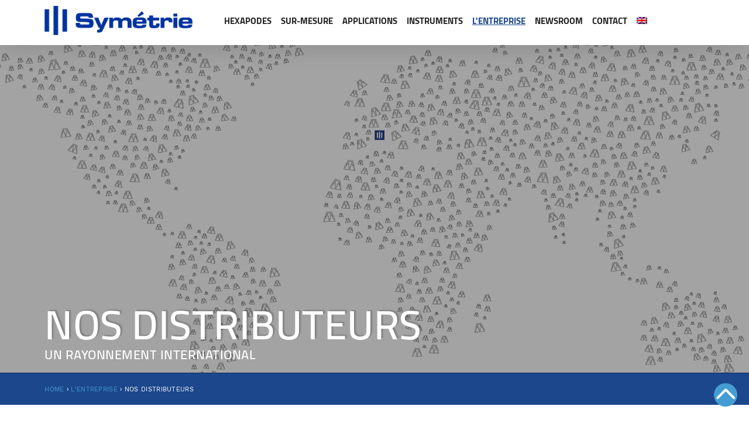

--- FILE ---
content_type: text/html; charset=UTF-8
request_url: https://symetrie.fr/lentreprise/distributeurs/
body_size: 47325
content:
<!DOCTYPE html>

<html lang="fr-FR" class="no-js">
<head>
	
	<meta charset="UTF-8">
	
	<meta name="viewport" content="width=device-width, initial-scale=1, maximum-scale=1, user-scalable=0" /><meta name='robots' content='index, follow, max-image-preview:large, max-snippet:-1, max-video-preview:-1' />
	<style>img:is([sizes="auto" i], [sizes^="auto," i]) { contain-intrinsic-size: 3000px 1500px }</style>
	<script id="cookie-law-info-gcm-var-js">
var _ckyGcm = {"status":true,"default_settings":[{"analytics":"denied","advertisement":"denied","functional":"denied","necessary":"granted","ad_user_data":"denied","ad_personalization":"denied","regions":"All"}],"wait_for_update":2000,"url_passthrough":false,"ads_data_redaction":false};
</script>
<script id="cookie-law-info-gcm-js" type="text/javascript" src="https://symetrie.fr/wp-content/plugins/cookie-law-info/lite/frontend/js/gcm.min.js"></script>
<script id="cookieyes" type="text/javascript" src="https://cdn-cookieyes.com/client_data/25a0a57ec78d5c6c227a8193/script.js"></script>
<!-- Google Tag Manager for WordPress by gtm4wp.com -->
<script data-cfasync="false" data-pagespeed-no-defer>
	var gtm4wp_datalayer_name = "dataLayer";
	var dataLayer = dataLayer || [];
</script>
<!-- End Google Tag Manager for WordPress by gtm4wp.com --><!-- Google tag (gtag.js) consent mode dataLayer added by Site Kit -->
<script type="text/javascript" id="google_gtagjs-js-consent-mode-data-layer">
/* <![CDATA[ */
window.dataLayer = window.dataLayer || [];function gtag(){dataLayer.push(arguments);}
gtag('consent', 'default', {"ad_personalization":"denied","ad_storage":"denied","ad_user_data":"denied","analytics_storage":"denied","functionality_storage":"denied","security_storage":"denied","personalization_storage":"denied","region":["AT","BE","BG","CH","CY","CZ","DE","DK","EE","ES","FI","FR","GB","GR","HR","HU","IE","IS","IT","LI","LT","LU","LV","MT","NL","NO","PL","PT","RO","SE","SI","SK"],"wait_for_update":500});
window._googlesitekitConsentCategoryMap = {"statistics":["analytics_storage"],"marketing":["ad_storage","ad_user_data","ad_personalization"],"functional":["functionality_storage","security_storage"],"preferences":["personalization_storage"]};
window._googlesitekitConsents = {"ad_personalization":"denied","ad_storage":"denied","ad_user_data":"denied","analytics_storage":"denied","functionality_storage":"denied","security_storage":"denied","personalization_storage":"denied","region":["AT","BE","BG","CH","CY","CZ","DE","DK","EE","ES","FI","FR","GB","GR","HR","HU","IE","IS","IT","LI","LT","LU","LV","MT","NL","NO","PL","PT","RO","SE","SI","SK"],"wait_for_update":500};
/* ]]> */
</script>
<!-- End Google tag (gtag.js) consent mode dataLayer added by Site Kit -->

	<!-- This site is optimized with the Yoast SEO plugin v25.4 - https://yoast.com/wordpress/plugins/seo/ -->
	<title>Découvrez nos distributeurs | Un rayonnement international</title>
	<meta name="description" content="Avec une douzaine de distributeurs aux quatre coins du globe, Symétrie rayonne depuis plusieurs années internationalement dans le domaine de l&#039;hexapode" />
	<link rel="canonical" href="https://symetrie.fr/lentreprise/distributeurs/" />
	<meta property="og:locale" content="fr_FR" />
	<meta property="og:type" content="article" />
	<meta property="og:title" content="Découvrez nos distributeurs | Un rayonnement international" />
	<meta property="og:description" content="Avec une douzaine de distributeurs aux quatre coins du globe, Symétrie rayonne depuis plusieurs années internationalement dans le domaine de l&#039;hexapode" />
	<meta property="og:url" content="https://symetrie.fr/lentreprise/distributeurs/" />
	<meta property="og:site_name" content="Symétrie" />
	<meta property="article:publisher" content="https://www.facebook.com/symetriehexapods/" />
	<meta property="article:modified_time" content="2025-10-09T14:03:33+00:00" />
	<meta name="twitter:card" content="summary_large_image" />
	<meta name="twitter:site" content="@SYMETRIE" />
	<meta name="twitter:label1" content="Durée de lecture estimée" />
	<meta name="twitter:data1" content="5 minutes" />
	<script type="application/ld+json" class="yoast-schema-graph">{"@context":"https://schema.org","@graph":[{"@type":"WebPage","@id":"https://symetrie.fr/lentreprise/distributeurs/","url":"https://symetrie.fr/lentreprise/distributeurs/","name":"Découvrez nos distributeurs | Un rayonnement international","isPartOf":{"@id":"https://symetrie.fr/#website"},"datePublished":"2021-06-10T07:45:58+00:00","dateModified":"2025-10-09T14:03:33+00:00","description":"Avec une douzaine de distributeurs aux quatre coins du globe, Symétrie rayonne depuis plusieurs années internationalement dans le domaine de l'hexapode","breadcrumb":{"@id":"https://symetrie.fr/lentreprise/distributeurs/#breadcrumb"},"inLanguage":"fr-FR","potentialAction":[{"@type":"ReadAction","target":["https://symetrie.fr/lentreprise/distributeurs/"]}]},{"@type":"BreadcrumbList","@id":"https://symetrie.fr/lentreprise/distributeurs/#breadcrumb","itemListElement":[{"@type":"ListItem","position":1,"name":"Home","item":"https://symetrie.fr/"},{"@type":"ListItem","position":2,"name":"L&#8217;entreprise","item":"https://symetrie.fr/lentreprise/"},{"@type":"ListItem","position":3,"name":"Nos Distributeurs"}]},{"@type":"WebSite","@id":"https://symetrie.fr/#website","url":"https://symetrie.fr/","name":"Symétrie","description":"Symétrie est aujourd’hui un acteur clé dans les domaines de la métrologie et du positionnement de très haute précision.","publisher":{"@id":"https://symetrie.fr/#organization"},"potentialAction":[{"@type":"SearchAction","target":{"@type":"EntryPoint","urlTemplate":"https://symetrie.fr/?s={search_term_string}"},"query-input":{"@type":"PropertyValueSpecification","valueRequired":true,"valueName":"search_term_string"}}],"inLanguage":"fr-FR"},{"@type":"Organization","@id":"https://symetrie.fr/#organization","name":"Symétrie","url":"https://symetrie.fr/","logo":{"@type":"ImageObject","inLanguage":"fr-FR","@id":"https://symetrie.fr/#/schema/logo/image/","url":"https://symetrie.fr/wp-content/uploads/2017/12/SYMETRIE-logo.jpg","contentUrl":"https://symetrie.fr/wp-content/uploads/2017/12/SYMETRIE-logo.jpg","width":1708,"height":357,"caption":"Symétrie"},"image":{"@id":"https://symetrie.fr/#/schema/logo/image/"},"sameAs":["https://www.facebook.com/symetriehexapods/","https://x.com/SYMETRIE","https://www.instagram.com/symetrie_hexapods/","https://www.linkedin.com/company/symetrie","https://fr.pinterest.com/symetriehexapod/","https://www.youtube.com/user/SYMETRIEnimes"]}]}</script>
	<!-- / Yoast SEO plugin. -->


<link rel='dns-prefetch' href='//widget.tagembed.com' />
<link rel='dns-prefetch' href='//static.addtoany.com' />
<link rel='dns-prefetch' href='//www.googletagmanager.com' />
<link rel="alternate" type="application/rss+xml" title="Symétrie &raquo; Flux" href="https://symetrie.fr/feed/" />
<link rel="alternate" type="application/rss+xml" title="Symétrie &raquo; Flux des commentaires" href="https://symetrie.fr/comments/feed/" />
<link rel='stylesheet' id='reusablec-block-css-css' href='https://symetrie.fr/wp-content/plugins/reusable-content-blocks/includes/css/reusablec-block.css?ver=022e5b191e0c2b10f61d04e48c5169ec' type='text/css' media='all' />
<link rel='stylesheet' id='gs-swiper-css' href='https://symetrie.fr/wp-content/plugins/gs-logo-slider/assets/libs/swiper-js/swiper.min.css?ver=3.7.4' type='text/css' media='all' />
<link rel='stylesheet' id='gs-tippyjs-css' href='https://symetrie.fr/wp-content/plugins/gs-logo-slider/assets/libs/tippyjs/tippy.css?ver=3.7.4' type='text/css' media='all' />
<link rel='stylesheet' id='gs-logo-public-css' href='https://symetrie.fr/wp-content/plugins/gs-logo-slider/assets/css/gs-logo.min.css?ver=3.7.4' type='text/css' media='all' />
<style id='b3dviewer-modelviewer-style-inline-css' type='text/css'>
.b3dviewer-wrapper{height:100%;max-width:100%;min-width:250px;width:100%}.b3dviewer-wrapper:fullscreen{background:#fff}.b3dviewer .activate_ar{background-color:#fff;border:none;border-radius:4px;position:absolute;right:16px;top:16px}.b3dviewer.aligncenter{text-align:left}.b3dviewer-wrapper model-viewer{height:100%;position:relative;width:100%}.b3dviewer-wrapper .slider{bottom:16px;overflow:hidden;position:absolute;text-align:center;width:-moz-fit-content;width:fit-content}.b3dviewer-wrapper *{box-sizing:border-box}.b3dviewer-wrapper .slides{display:flex;overflow-x:auto;scroll-behavior:smooth;scroll-snap-type:x mandatory;-webkit-overflow-scrolling:touch;margin-left:10px;overflow-y:hidden}.modelThumbs .selected,.slides .slide.selected{border:2px solid #b3b3b3}.slideController{align-items:center;display:flex;justify-content:space-between;position:absolute;top:50%;width:100%}.slideController .arrow-left,.slideController .arrow-right{cursor:pointer}.slideController .arrow-left.disabled,.slideController .arrow-right.disabled{cursor:not-allowed;opacity:.3}.slides .slide{background-color:#fff;background-position:50%;background-repeat:no-repeat;background-size:contain;border:none;border-radius:5px;cursor:pointer;display:flex;flex-shrink:0;height:90px;margin-right:10px;padding:5px;scroll-snap-align:start;width:90px}@media(max-width:576px){.slides .slide{height:60px;width:60px}}.slides .slide-number{background:#ebebeb;text-align:center}.slides .slide-number span{color:#666;font-size:65px;margin:auto;text-align:center}.b3dviewer-wrapper .slide img{border-radius:5px;width:100%}.b3dviewer-wrapper .slide img,.modelViewerBlock .woocommerce .bp_model_parent.b3dviewer-wrapper img,.woocommerce div.product div.images img{height:100%;-o-object-fit:cover;object-fit:cover}.bp_model_parent{max-width:100%}.bp_model_parent .DMC canvas{pointer-events:none}.bp_model_parent:fullscreen{height:100vh}.bp_model_parent:fullscreen .online_3d_viewer{height:100vh!important;width:100vw!important}.online_3d_viewer{align-items:center;display:flex;flex-direction:column;justify-content:center;max-width:100%}.online_3d_viewer div:last-child{text-align:center;vertical-align:center}#openBtn{bottom:10px;box-sizing:border-box;padding:5px;right:10px}#closeBtn,#openBtn{position:absolute;z-index:999999;fill:#333;background:#fff;border-radius:2px;cursor:pointer}#closeBtn{display:none;right:20px;top:10px}.b3dviewer .fullscreen #closeBtn{display:block}.modelViewerBlock,.modelViewerBlock.b3dviewer{max-width:100%}.modelViewerBlock.alignend,.modelViewerBlock.alignright,.modelViewerBlock.b3dviewer.alignend,.modelViewerBlock.b3dviewer.alignright{margin-left:auto}.modelViewerBlock.aligncenter,.modelViewerBlock.b3dviewer.aligncenter{margin-left:auto;margin-right:auto}.modelViewerBlock.alignleft,.modelViewerBlock.alignstart,.modelViewerBlock.b3dviewer.alignleft,.modelViewerBlock.b3dviewer.alignstart{margin-right:auto}.modelViewerBlock .fullscreen,.modelViewerBlock.b3dviewer .fullscreen{animation-duration:.5s;animation-name:fullscreen;background:#fff;height:100vh!important;left:0;position:fixed;top:0;width:100vw!important;z-index:99999}.modelViewerBlock #openBtn,.modelViewerBlock.b3dviewer #openBtn{display:none}@media screen and (max-width:768px){.modelViewerBlock #openBtn,.modelViewerBlock.b3dviewer #openBtn{display:block}}.modelViewerBlock .bp_model_parent:fullscreen #openBtn,.modelViewerBlock.b3dviewer .bp_model_parent:fullscreen #openBtn{display:none}.modelViewerBlock .bp_model_parent:fullscreen #closeBtn,.modelViewerBlock.b3dviewer .bp_model_parent:fullscreen #closeBtn{display:block}.modelViewerBlock #default-poster,.modelViewerBlock.b3dviewer #default-poster{background-color:transparent;background-size:cover;border:none;height:100%;outline:none;width:100%}.modelViewerBlock .modelThumbs,.modelViewerBlock.b3dviewer .modelThumbs{display:flex;flex-wrap:wrap;gap:10px;height:70px;margin-top:10px;max-width:100%}.modelViewerBlock .modelThumbs .thumbsItem,.modelViewerBlock.b3dviewer .modelThumbs .thumbsItem{cursor:pointer;height:80px;width:100px}.b3dviewer-wrapper .select{background:#fff;border-radius:3px;display:inline-block;display:none;margin-left:5px;margin-top:5px;padding:5px 12px}.b3dviewer-wrapper .select select{display:inline-block;padding:0 24px 0 8px;width:auto}.percentageWrapper .overlay{background:rgba(51,51,51,.631);height:100%;left:0;position:absolute;top:0;width:100%}.percentageWrapper .percentage{color:#fff;left:50%;position:absolute;top:50%;transform:translate(-50%,-50%)}.b3dviewer .fullscreen model-viewer{height:100%!important}model-viewer.hide_progressbar::part(default-progress-bar){display:none}.woocommerce-page #content .ast-woocommerce-container div.product .b3dviewer_woo_wrapper div.images,.woocommerce-page .b3dviewer_woo_wrapper .b3dviewer.woocommerce,.woocommerce-page .b3dviewer_woo_wrapper .woocommerce-product-gallery.images,.woocommerce-product-gallery.images .b3dviewer.woocommerce{width:100%}.woocommerce #content div.product .product-summary-wrapper div.images:not(.avada-product-gallery){width:48%}.woocommerce #content div.product .owp-product-nav-wrap+div.images{width:52%}div#st-primary-content .product.type-product .woocommerce-product-gallery.images.images{width:44%}.b3dviewer_woo_wrapper{display:flex;flex-direction:column;float:left;width:48%}.woocommerce-page .product .b3dviewer.woocommerce:not(.b3dviewer_woo_wrapper .b3dviewer.woocommerce){float:left;width:48%}#animations{font-size:16px}.fullscreen .online_3d_viewer,.fullscreen canvas{height:100%!important;width:100%!important}.woocommerce-product-gallery.woocommerce-product-gallery--with-images:not(.avada-product-gallery){display:flex;flex-direction:column}.woocommerce #content div.product div.images.avada-product-gallery{display:block!important;float:left;width:500px}.theme-woodmart .woocommerce-product-gallery.woocommerce-product-gallery--with-images{flex-direction:row}.modelViewerBlock #default-poster{pointer-events:none}@media only screen and (min-width:768px){.woocommerce #content .shoptimizer-archive div.product div.images{width:60%}}.bp3dv-model-main{bottom:0;left:0;overflow:hidden;right:0;text-align:center;top:0;-webkit-overflow-scrolling:touch;display:none;opacity:0;outline:0;overflow-x:hidden;overflow-y:auto;transition:opacity .15s linear,z-index .15;z-index:-1}.bp3dv-model-main:target{z-index:99999}.bp3dv-model-main:target,.model-open{height:auto;opacity:1;overflow:hidden;position:fixed}.model-open{display:block;z-index:9999999}.bp3dv-model-inner{display:inline-block;margin:30px auto;max-width:90%;transform:translateY(-25%);transition:transform .3s ease-out;vertical-align:middle;width:900px}.bp3dv-model-wrap{background-clip:padding-box;background-color:#fff;border:1px solid #999;border:1px solid rgba(0,0,0,.2);border-radius:6px;box-shadow:0 3px 9px rgba(0,0,0,.5);box-sizing:border-box;display:block;max-height:calc(100vh - 70px);outline:0;padding:20px;position:relative;text-align:left;width:100%}.bp3dv-model-main:target,.model-open .bp3dv-model-inner{position:relative;transform:translate(0);z-index:9999}.bp3dv-model-main:target,.model-open .bg-overlay{background:rgba(0,0,0,.8);position:fixed;z-index:99}.bg-overlay{background:transparent;bottom:0;height:100vh;left:0;right:0;top:0;transition:background .15s linear;width:100%;z-index:0}.close-btn{color:#fff;cursor:pointer;font-family:none;font-size:30px;font-weight:700;line-height:135%;position:absolute;right:-15px;top:-35px;z-index:99}@media screen and (min-width:800px){.bp3dv-model-main:before{content:"";display:inline-block;height:auto;height:100%;margin-right:0;vertical-align:middle}}@media screen and (max-width:799px){.bp3dv-model-inner{margin-top:45px}}.bp3dv_a_popup_opener{position:relative}.bp3dv_a_popup_opener:before{content:"";cursor:pointer;display:inline-block;height:100%;position:absolute;width:100%;z-index:9999}.bp3dv_play_icon:before{color:#fff;content:"";font-family:FontAwesome;font-size:100px;height:auto;left:50%;opacity:.8;position:absolute;text-shadow:0 0 30px rgba(0,0,0,.5);top:50%;transform:translate(-50%,-50%);-webkit-transform:translate(-50%,-50%);width:auto}.bp3dv_play_icon:before:hover:before{color:#eee}.bp3d_custom_selector_models{height:0;overflow:hidden}.single-product #main-content>.clearfix,.single-product.et_pb_pagebuilder_layout .clearfix>.woocommerce-product-gallery{display:none}.woocommerce-product-model-viewer-wrapper{max-width:100%}.woocommerce-product-model-viewer-wrapper.position_top{margin-bottom:10px}.woocommerce-product-model-viewer-wrapper.position_bottom{margin-top:10px}.type-product.product .product-summary-wrapper .product-modal-wrap .woocommerce-product-gallery.images{display:block}.productListItem{background:hsla(0,0%,87%,.118);height:0;overflow:hidden}.woocommerce div.product div.images .bp3d_slick_model_container img{display:none}

</style>
<link rel='stylesheet' id='bp3d-custom-style-css' href='https://symetrie.fr/wp-content/plugins/3d-viewer/public/css/custom-style.css?ver=1.7.0' type='text/css' media='all' />
<link rel='stylesheet' id='contact-form-7-css' href='https://symetrie.fr/wp-content/plugins/contact-form-7/includes/css/styles.css?ver=6.1.1' type='text/css' media='all' />
<link rel='stylesheet' id='magnific-popup-css' href='https://symetrie.fr/wp-content/plugins/post-carousel-pro/public/assets/css/magnific-popup.css?ver=1.2.14' type='text/css' media='all' />
<link rel='stylesheet' id='remodal-css' href='https://symetrie.fr/wp-content/plugins/post-carousel-pro/public/assets/css/remodal.css?ver=1.2.14' type='text/css' media='all' />
<link rel='stylesheet' id='bxslider-css' href='https://symetrie.fr/wp-content/plugins/post-carousel-pro/public/assets/css/jquery.bxslider.min.css?ver=1.2.14' type='text/css' media='all' />
<link rel='stylesheet' id='remodal-default-theme-css' href='https://symetrie.fr/wp-content/plugins/post-carousel-pro/public/assets/css/remodal-default-theme.css?ver=1.2.14' type='text/css' media='all' />
<link rel='stylesheet' id='pcpro-style-css' href='https://symetrie.fr/wp-content/plugins/post-carousel-pro/public/assets/css/style.css?ver=1.2.14' type='text/css' media='all' />
<link rel='stylesheet' id='pcpro-custom-css' href='https://symetrie.fr/wp-content/plugins/post-carousel-pro/public/assets/css/custom.css?ver=1.2.14' type='text/css' media='all' />
<style id='pcpro-custom-inline-css' type='text/css'>
  .sp-pcp-post-title a, .sp-pcp-post-title {
    font-family:  'Cairo SemiBold' !important;
}
</style>
<link rel='stylesheet' id='pcpro-responsive-css' href='https://symetrie.fr/wp-content/plugins/post-carousel-pro/public/assets/css/responsive.css?ver=1.2.14' type='text/css' media='all' />
<link rel='stylesheet' id='searchandfilter-css' href='https://symetrie.fr/wp-content/plugins/search-filter/style.css?ver=1' type='text/css' media='all' />
<link rel='stylesheet' id='Rich_Web_Tabs-css' href='https://symetrie.fr/wp-content/plugins/tabbed//Style/Tabs-Rich-Web-Widget.css?ver=022e5b191e0c2b10f61d04e48c5169ec' type='text/css' media='all' />
<link rel='stylesheet' id='rwtabs_fontawesome-css-css' href='https://symetrie.fr/wp-content/plugins/tabbed//Style/richwebicons.css?ver=022e5b191e0c2b10f61d04e48c5169ec' type='text/css' media='all' />
<link rel='stylesheet' id='wpml-menu-item-0-css' href='https://symetrie.fr/wp-content/plugins/sitepress-multilingual-cms/templates/language-switchers/menu-item/style.min.css?ver=1' type='text/css' media='all' />
<link rel='stylesheet' id='megamenu-css' href='https://symetrie.fr/wp-content/uploads/maxmegamenu/style_fr.css?ver=fd6b45' type='text/css' media='all' />
<link rel='stylesheet' id='dashicons-css' href='https://symetrie.fr/wp-includes/css/dashicons.min.css?ver=022e5b191e0c2b10f61d04e48c5169ec' type='text/css' media='all' />
<link rel='stylesheet' id='megamenu-fontawesome6-css' href='https://symetrie.fr/wp-content/plugins/megamenu-pro/icons/fontawesome6/css/all.min.css?ver=2.4.3' type='text/css' media='all' />
<link rel='stylesheet' id='font-awesome-css' href='https://symetrie.fr/wp-content/themes/salient/css/font-awesome-legacy.min.css?ver=4.7.1' type='text/css' media='all' />
<link rel='stylesheet' id='salient-grid-system-css' href='https://symetrie.fr/wp-content/themes/salient/css/build/grid-system.css?ver=17.3.0' type='text/css' media='all' />
<link rel='stylesheet' id='main-styles-css' href='https://symetrie.fr/wp-content/themes/salient/css/build/style.css?ver=17.3.0' type='text/css' media='all' />
<style id='main-styles-inline-css' type='text/css'>
html body[data-header-resize="1"] .container-wrap, 
			html body[data-header-format="left-header"][data-header-resize="0"] .container-wrap, 
			html body[data-header-resize="0"] .container-wrap, 
			body[data-header-format="left-header"][data-header-resize="0"] .container-wrap { 
				padding-top: 0; 
			} 
			.main-content > .row > #breadcrumbs.yoast { 
				padding: 20px 0; 
			}
html:not(.page-trans-loaded) { background-color: #ffffff; }
</style>
<link rel='stylesheet' id='nectar-header-secondary-nav-css' href='https://symetrie.fr/wp-content/themes/salient/css/build/header/header-secondary-nav.css?ver=17.3.0' type='text/css' media='all' />
<link rel='stylesheet' id='nectar-element-icon-with-text-css' href='https://symetrie.fr/wp-content/themes/salient/css/build/elements/element-icon-with-text.css?ver=17.3.0' type='text/css' media='all' />
<link rel='stylesheet' id='nectar-cf7-css' href='https://symetrie.fr/wp-content/themes/salient/css/build/third-party/cf7.css?ver=17.3.0' type='text/css' media='all' />
<link rel='stylesheet' id='responsive-css' href='https://symetrie.fr/wp-content/themes/salient/css/build/responsive.css?ver=17.3.0' type='text/css' media='all' />
<link rel='stylesheet' id='skin-ascend-css' href='https://symetrie.fr/wp-content/themes/salient/css/build/ascend.css?ver=17.3.0' type='text/css' media='all' />
<style id='salient-wp-menu-dynamic-fallback-inline-css' type='text/css'>
#header-outer .nectar-ext-menu-item .image-layer-outer,#header-outer .nectar-ext-menu-item .image-layer,#header-outer .nectar-ext-menu-item .color-overlay,#slide-out-widget-area .nectar-ext-menu-item .image-layer-outer,#slide-out-widget-area .nectar-ext-menu-item .color-overlay,#slide-out-widget-area .nectar-ext-menu-item .image-layer{position:absolute;top:0;left:0;width:100%;height:100%;overflow:hidden;}.nectar-ext-menu-item .inner-content{position:relative;z-index:10;width:100%;}.nectar-ext-menu-item .image-layer{background-size:cover;background-position:center;transition:opacity 0.25s ease 0.1s;}.nectar-ext-menu-item .image-layer video{object-fit:cover;width:100%;height:100%;}#header-outer nav .nectar-ext-menu-item .image-layer:not(.loaded){background-image:none!important;}#header-outer nav .nectar-ext-menu-item .image-layer{opacity:0;}#header-outer nav .nectar-ext-menu-item .image-layer.loaded{opacity:1;}.nectar-ext-menu-item span[class*="inherit-h"] + .menu-item-desc{margin-top:0.4rem;}#mobile-menu .nectar-ext-menu-item .title,#slide-out-widget-area .nectar-ext-menu-item .title,.nectar-ext-menu-item .menu-title-text,.nectar-ext-menu-item .menu-item-desc{position:relative;}.nectar-ext-menu-item .menu-item-desc{display:block;line-height:1.4em;}body #slide-out-widget-area .nectar-ext-menu-item .menu-item-desc{line-height:1.4em;}#mobile-menu .nectar-ext-menu-item .title,#slide-out-widget-area .nectar-ext-menu-item:not(.style-img-above-text) .title,.nectar-ext-menu-item:not(.style-img-above-text) .menu-title-text,.nectar-ext-menu-item:not(.style-img-above-text) .menu-item-desc,.nectar-ext-menu-item:not(.style-img-above-text) i:before,.nectar-ext-menu-item:not(.style-img-above-text) .svg-icon{color:#fff;}#mobile-menu .nectar-ext-menu-item.style-img-above-text .title{color:inherit;}.sf-menu li ul li a .nectar-ext-menu-item .menu-title-text:after{display:none;}.menu-item .widget-area-active[data-margin="default"] > div:not(:last-child){margin-bottom:20px;}.nectar-ext-menu-item__button{display:inline-block;padding-top:2em;}#header-outer nav li:not([class*="current"]) > a .nectar-ext-menu-item .inner-content.has-button .title .menu-title-text{background-image:none;}.nectar-ext-menu-item__button .nectar-cta:not([data-color="transparent"]){margin-top:.8em;margin-bottom:.8em;}.nectar-ext-menu-item .color-overlay{transition:opacity 0.5s cubic-bezier(.15,.75,.5,1);}.nectar-ext-menu-item:hover .hover-zoom-in-slow .image-layer{transform:scale(1.15);transition:transform 4s cubic-bezier(0.1,0.2,.7,1);}.nectar-ext-menu-item:hover .hover-zoom-in-slow .color-overlay{transition:opacity 1.5s cubic-bezier(.15,.75,.5,1);}.nectar-ext-menu-item .hover-zoom-in-slow .image-layer{transition:transform 0.5s cubic-bezier(.15,.75,.5,1);}.nectar-ext-menu-item .hover-zoom-in-slow .color-overlay{transition:opacity 0.5s cubic-bezier(.15,.75,.5,1);}.nectar-ext-menu-item:hover .hover-zoom-in .image-layer{transform:scale(1.12);}.nectar-ext-menu-item .hover-zoom-in .image-layer{transition:transform 0.5s cubic-bezier(.15,.75,.5,1);}.nectar-ext-menu-item{display:flex;text-align:left;}#slide-out-widget-area .nectar-ext-menu-item .title,#slide-out-widget-area .nectar-ext-menu-item .menu-item-desc,#slide-out-widget-area .nectar-ext-menu-item .menu-title-text,#mobile-menu .nectar-ext-menu-item .title,#mobile-menu .nectar-ext-menu-item .menu-item-desc,#mobile-menu .nectar-ext-menu-item .menu-title-text{color:inherit!important;}#slide-out-widget-area .nectar-ext-menu-item,#mobile-menu .nectar-ext-menu-item{display:block;}#slide-out-widget-area .nectar-ext-menu-item .inner-content,#mobile-menu .nectar-ext-menu-item .inner-content{width:100%;}#slide-out-widget-area.fullscreen-alt .nectar-ext-menu-item,#slide-out-widget-area.fullscreen .nectar-ext-menu-item{text-align:center;}#header-outer .nectar-ext-menu-item.style-img-above-text .image-layer-outer,#slide-out-widget-area .nectar-ext-menu-item.style-img-above-text .image-layer-outer{position:relative;}#header-outer .nectar-ext-menu-item.style-img-above-text,#slide-out-widget-area .nectar-ext-menu-item.style-img-above-text{flex-direction:column;}
</style>
<link rel='stylesheet' id='wpdreams-asl-basic-css' href='https://symetrie.fr/wp-content/plugins/ajax-search-lite/css/style.basic.css?ver=4.13.1' type='text/css' media='all' />
<link rel='stylesheet' id='wpdreams-asl-instance-css' href='https://symetrie.fr/wp-content/plugins/ajax-search-lite/css/style-simple-red.css?ver=4.13.1' type='text/css' media='all' />
<link rel='stylesheet' id='js_composer_front-css' href='https://symetrie.fr/wp-content/themes/salient/css/build/plugins/js_composer.css?ver=17.3.0' type='text/css' media='all' />
<link rel='stylesheet' id='popup-maker-site-css' href='//symetrie.fr/wp-content/uploads/pum/pum-site-styles.css?generated=1751375717&#038;ver=1.20.5' type='text/css' media='all' />
<link rel='stylesheet' id='addtoany-css' href='https://symetrie.fr/wp-content/plugins/add-to-any/addtoany.min.css?ver=1.16' type='text/css' media='all' />
<link rel='stylesheet' id='dynamic-css-css' href='https://symetrie.fr/wp-content/themes/salient/css/salient-dynamic-styles.css?ver=10623' type='text/css' media='all' />
<style id='dynamic-css-inline-css' type='text/css'>
@media only screen and (min-width:1000px){body #ajax-content-wrap.no-scroll{min-height:calc(100vh - 104px);height:calc(100vh - 104px)!important;}}@media only screen and (min-width:1000px){#page-header-wrap.fullscreen-header,#page-header-wrap.fullscreen-header #page-header-bg,html:not(.nectar-box-roll-loaded) .nectar-box-roll > #page-header-bg.fullscreen-header,.nectar_fullscreen_zoom_recent_projects,#nectar_fullscreen_rows:not(.afterLoaded) > div{height:calc(100vh - 103px);}.wpb_row.vc_row-o-full-height.top-level,.wpb_row.vc_row-o-full-height.top-level > .col.span_12{min-height:calc(100vh - 103px);}html:not(.nectar-box-roll-loaded) .nectar-box-roll > #page-header-bg.fullscreen-header{top:104px;}.nectar-slider-wrap[data-fullscreen="true"]:not(.loaded),.nectar-slider-wrap[data-fullscreen="true"]:not(.loaded) .swiper-container{height:calc(100vh - 102px)!important;}.admin-bar .nectar-slider-wrap[data-fullscreen="true"]:not(.loaded),.admin-bar .nectar-slider-wrap[data-fullscreen="true"]:not(.loaded) .swiper-container{height:calc(100vh - 102px - 32px)!important;}}.admin-bar[class*="page-template-template-no-header"] .wpb_row.vc_row-o-full-height.top-level,.admin-bar[class*="page-template-template-no-header"] .wpb_row.vc_row-o-full-height.top-level > .col.span_12{min-height:calc(100vh - 32px);}body[class*="page-template-template-no-header"] .wpb_row.vc_row-o-full-height.top-level,body[class*="page-template-template-no-header"] .wpb_row.vc_row-o-full-height.top-level > .col.span_12{min-height:100vh;}@media only screen and (max-width:999px){.using-mobile-browser #nectar_fullscreen_rows:not(.afterLoaded):not([data-mobile-disable="on"]) > div{height:calc(100vh - 100px);}.using-mobile-browser .wpb_row.vc_row-o-full-height.top-level,.using-mobile-browser .wpb_row.vc_row-o-full-height.top-level > .col.span_12,[data-permanent-transparent="1"].using-mobile-browser .wpb_row.vc_row-o-full-height.top-level,[data-permanent-transparent="1"].using-mobile-browser .wpb_row.vc_row-o-full-height.top-level > .col.span_12{min-height:calc(100vh - 100px);}html:not(.nectar-box-roll-loaded) .nectar-box-roll > #page-header-bg.fullscreen-header,.nectar_fullscreen_zoom_recent_projects,.nectar-slider-wrap[data-fullscreen="true"]:not(.loaded),.nectar-slider-wrap[data-fullscreen="true"]:not(.loaded) .swiper-container,#nectar_fullscreen_rows:not(.afterLoaded):not([data-mobile-disable="on"]) > div{height:calc(100vh - 47px);}.wpb_row.vc_row-o-full-height.top-level,.wpb_row.vc_row-o-full-height.top-level > .col.span_12{min-height:calc(100vh - 47px);}body[data-transparent-header="false"] #ajax-content-wrap.no-scroll{min-height:calc(100vh - 47px);height:calc(100vh - 47px);}}#nectar_fullscreen_rows{background-color:transparent;}.img-with-aniamtion-wrap[data-max-width="75%"].right .inner{display:inline-block;}@media only screen and (max-width:999px){body .vc_row-fluid:not(.full-width-content) > .span_12 .vc_col-sm-2:not(:last-child):not([class*="vc_col-xs-"]){margin-bottom:25px;}}@media only screen and (min-width :691px) and (max-width :999px){body .vc_col-sm-2{width:31.2%;margin-left:3.1%;}body .full-width-content .vc_col-sm-2{width:33.3%;margin-left:0;}.vc_row-fluid .vc_col-sm-2[class*="vc_col-sm-"]:first-child:not([class*="offset"]),.vc_row-fluid .vc_col-sm-2[class*="vc_col-sm-"]:nth-child(3n+4):not([class*="offset"]){margin-left:0;}}@media only screen and (max-width :690px){body .vc_row-fluid .vc_col-sm-2:not([class*="vc_col-xs"]),body .vc_row-fluid.full-width-content .vc_col-sm-2:not([class*="vc_col-xs"]){width:50%;}.vc_row-fluid .vc_col-sm-2[class*="vc_col-sm-"]:first-child:not([class*="offset"]),.vc_row-fluid .vc_col-sm-2[class*="vc_col-sm-"]:nth-child(2n+3):not([class*="offset"]){margin-left:0;}}.img-with-aniamtion-wrap[data-max-width="75%"].right .inner{display:inline-block;}@media only screen and (max-width:999px){body .vc_row-fluid:not(.full-width-content) > .span_12 .vc_col-sm-2:not(:last-child):not([class*="vc_col-xs-"]){margin-bottom:25px;}}@media only screen and (min-width :691px) and (max-width :999px){body .vc_col-sm-2{width:31.2%;margin-left:3.1%;}body .full-width-content .vc_col-sm-2{width:33.3%;margin-left:0;}.vc_row-fluid .vc_col-sm-2[class*="vc_col-sm-"]:first-child:not([class*="offset"]),.vc_row-fluid .vc_col-sm-2[class*="vc_col-sm-"]:nth-child(3n+4):not([class*="offset"]){margin-left:0;}}@media only screen and (max-width :690px){body .vc_row-fluid .vc_col-sm-2:not([class*="vc_col-xs"]),body .vc_row-fluid.full-width-content .vc_col-sm-2:not([class*="vc_col-xs"]){width:50%;}.vc_row-fluid .vc_col-sm-2[class*="vc_col-sm-"]:first-child:not([class*="offset"]),.vc_row-fluid .vc_col-sm-2[class*="vc_col-sm-"]:nth-child(2n+3):not([class*="offset"]){margin-left:0;}}.img-with-aniamtion-wrap[data-max-width="75%"].right .inner{display:inline-block;}@media only screen and (max-width:999px){body .vc_row-fluid:not(.full-width-content) > .span_12 .vc_col-sm-2:not(:last-child):not([class*="vc_col-xs-"]){margin-bottom:25px;}}@media only screen and (min-width :691px) and (max-width :999px){body .vc_col-sm-2{width:31.2%;margin-left:3.1%;}body .full-width-content .vc_col-sm-2{width:33.3%;margin-left:0;}.vc_row-fluid .vc_col-sm-2[class*="vc_col-sm-"]:first-child:not([class*="offset"]),.vc_row-fluid .vc_col-sm-2[class*="vc_col-sm-"]:nth-child(3n+4):not([class*="offset"]){margin-left:0;}}@media only screen and (max-width :690px){body .vc_row-fluid .vc_col-sm-2:not([class*="vc_col-xs"]),body .vc_row-fluid.full-width-content .vc_col-sm-2:not([class*="vc_col-xs"]){width:50%;}.vc_row-fluid .vc_col-sm-2[class*="vc_col-sm-"]:first-child:not([class*="offset"]),.vc_row-fluid .vc_col-sm-2[class*="vc_col-sm-"]:nth-child(2n+3):not([class*="offset"]){margin-left:0;}}.screen-reader-text,.nectar-skip-to-content:not(:focus){border:0;clip:rect(1px,1px,1px,1px);clip-path:inset(50%);height:1px;margin:-1px;overflow:hidden;padding:0;position:absolute!important;width:1px;word-wrap:normal!important;}.row .col img:not([srcset]){width:auto;}.row .col img.img-with-animation.nectar-lazy:not([srcset]){width:100%;}
@font-face {
    font-family: 'Cairo Light';
    src: url("/wp-content/fonts/cairo/Cairo-Light.woff") format("woff");
    font-weight: 300;
    font-style: normal;
    font-display: swap;

}

@font-face {
    font-family: 'Cairo Regular';
    src: url("/wp-content/fonts/cairo/Cairo-Regular.woff") format("woff");
    font-weight: normal;
    font-style: normal;
     font-display: swap

}



@font-face {
    font-family: 'Cairo SemiBold';
    src: url("/wp-content/fonts/cairo/Cairo-SemiBold.woff") format("woff");
    font-weight: normal;
    font-style: normal;
      font-display: swap

}

@font-face {
    font-family: 'Cairo Bold';
    src: url("/wp-content/fonts/cairo/Cairo-Bold.woff") format("woff");
    font-weight: bold;
    font-style: normal;
      font-display: swap

}


@font-face {
    font-family: 'WorkSans Regular';
    src: url("/wp-content/fonts/work/WorkSans-Regular.woff") format("woff");
    font-weight: normal;
    font-style: normal;
    font-display: swap; 

} 



 #tab-specifications span:not(.rw_tabs_act_st_title) {
    display:none !important;
}

	
	
.liste-clients .wpb_tabs_nav li.astronomie > a:before ,
.liste-clients .wpb_tabs_nav li.astronomy > a:before {
  background-image: url(https://symetrie.fr/wp-content/uploads/2025/07/ICONE-ASTRO-2.svg);
}

.liste-clients .wpb_tabs_nav li.semi-conducteur > a:before ,
.liste-clients .wpb_tabs_nav li.semiconductor > a:before {
  background-image: url(https://symetrie.fr/wp-content/uploads/2025/07/ICONE-SEMI-2.svg);
}

.liste-clients .wpb_tabs_nav li.universites > a:before ,
.liste-clients .wpb_tabs_nav li.universities > a:before {
  background-image: url(https://symetrie.fr/wp-content/uploads/2025/07/ICONE-UNIVERSITY.svg);
}


.liste-clients .wpb_tabs_nav li.aerospace > a:before {
    background-image: url(https://symetrie.fr/wp-content/uploads/2020/04/ICONE-AERONAUTIQUE-MENU-HOVER.png);
}

 .liste-clients .wpb_tabs_nav li.semi-conducteur > a.active-tab:before ,
.liste-clients .wpb_tabs_nav li.universites > a.active-tab:before ,
.liste-clients .wpb_tabs_nav li.astronomie > a.active-tab:before,
.liste-clients .wpb_tabs_nav li.aerospace > a.active-tab:before ,
.liste-clients .wpb_tabs_nav li.semiconductor > a.active-tab:before ,
.liste-clients .wpb_tabs_nav li.universities > a.active-tab:before ,
.liste-clients .wpb_tabs_nav li.astronomy > a.active-tab:before{
    filter: brightness(18.5);
}




/* CORRECTION 2023 */
.portfolio-items {
    display: flex;
    flex-wrap: wrap;
 }
.portfolio-items h4 {
    font-family: Cairo SemiBold;
    text-transform: uppercase;
    letter-spacing: .5px;
    color: #449dd1;
    text-align: center;
 }


.gs_logo_single--wrapper { 
    width: 24%;
}

.gs_logo_area {
    visibility:visible !important;
    opacity:1 !important;
}
#footer-outer .widget   h4 {
    text-align:center;
}
#cmplz-document { 
    max-width: unset;
}

.grecaptcha-badge {
    visibility:hidden;
}
.cairo {font-family:'Cairo SemiBold' !important}
.hexa.europe01 {
    display:none !important;
}
#top .sf-menu a {
    font-family: 'Cairo Bold', sans-serif !important;
 }

.gs_logo_single--wrapper {
     height: auto !important;
    display: inline-block;
}

html[lang="en-US"] #bouton-career {
	display:none !important;
}

#mega-menu-wrap-top_nav #mega-menu-top_nav li#mega-menu-item-23838 > a.mega-menu-link:before ,
#mega-menu-wrap-top_nav #mega-menu-top_nav li#mega-menu-item-28992 > a.mega-menu-link:before { 
    padding-bottom: 5px;
}
#mega-menu-wrap-top_nav #mega-menu-top_nav li#mega-menu-item-28992.mega-current-menu-ancestor>a.mega-menu-link:before, #mega-menu-wrap-top_nav #mega-menu-top_nav li#mega-menu-item-28992.mega-current-menu-item>a.mega-menu-link:before, #mega-menu-wrap-top_nav #mega-menu-top_nav li#mega-menu-item-28992.mega-current-page-ancestor>a.mega-menu-link:before {
/*    background-image: url(https://symetrie.fr/wp-content/uploads/2020/07/ICONE-HOME-e1594721483185-15x15.jpg);*/
}

body.single-portfolio .post-area>picture {
    display:none !important
    }
.page-id-9 .arrow-down {
    position: absolute;
    bottom: 20px !important;
    z-index: 9 !important;
    margin-left: calc(50% - 25px) !important;
}

/* BANNIERE CATALOGUE */

.ban-catalogue {
    padding-top:140px !important;
    padding-bottom:160px !important;
}


.ban-catalogue a.nectar-button {
  margin: 0 auto;
  display: table;
  background: transparent !important;
  border: 1px solid;
  transition: all ease-out 0.4s;
  border-color: #fff !important;
}

.ban-catalogue a.nectar-button:hover {
  opacity: 1;
  border-color: #1c478c !important;
  background: #1c478c !important;
}
 

.ban-catalogue h4,
.ban-catalogue span {
  color: #fff !important;
}

.ban-catalogue h4 {
  font-size: 25px !important;
}
	     



.focus-liste>div>div>div {
    padding-top:30px;
}





/* CSS HOME 
#header-outer .row .col.span_9 {
  float: left;
  justify-content:flex-end
}*/
@media only screen and (min-width: 1000px) and (max-width: 1240px){
#header-outer:not([data-format="centered-menu-bottom-bar"]) #top .span_9 {
     justify-content: center;
}
}


@media only screen and (max-width: 999px){
    .stnd.default-logo.dark-version {
        height:50px !important;
    }
    
    
.form-cotc-g-fr {
    width: 100%;
    padding: 0 20px;
}
}
/* PARALLAXE */

.sym-parallaxe > .row-bg-wrap {
  background: #1e5799;
  /* Old browsers */
  background: -moz-linear-gradient(left, #1e5799 33%, #7db9e8 100%);
  /* FF3.6-15 */
  background: -webkit-linear-gradient(left, #1e5799 33%, #7db9e8 100%);
  /* Chrome10-25,Safari5.1-6 */
  background: linear-gradient(to right, #1e5799 33%, #7db9e8 100%);
  /* W3C, IE10+, FF16+, Chrome26+, Opera12+, Safari7+ */
  filter: progid:DXImageTransform.Microsoft.gradient(startColorstr='#1e5799', endColorstr='#7db9e8', GradientType=1);
  /* IE6-9 */
}

.sym-parallaxe a.nectar-button {
  margin: 0 auto;
  display: table;
  background: transparent !important;
  border: 1px solid;
  transition: all ease-out 0.4s;
}

.sym-parallaxe a.nectar-button:hover {
  opacity: 1;
  border-color: #1c478c !important;
  background: #1c478c !important;
}

.sym-parallaxe a.nectar-button {
  border-color: #fff !important;
}

.sym-parallaxe h4,
.sym-parallaxe span {
  color: #fff !important;
}

 
/* FOCUS PRODUCTS */

.focus-products .vc_col-sm-4 > div {
  transition: all ease 0.3s;
}

.focus-products .vc_col-sm-4 > div {
  padding-left: 20px;
  padding-right: 20px;
  background-color: rgba(255, 255, 255, 0.8);
}

.focus-products .vc_col-sm-4 > div:hover {
  transform: scale(1.05);
  box-shadow: 0 0 4px rgba(0, 0, 0, 0.4);
}

.focus-products .img-with-aniamtion-wrap {
  z-index: -1;
}
 

.arrow-down {
  width: 50px !important;
}

.focus-products a.nectar-button {
  margin-left: calc(50% - 24px);
  margin-bottom: 25px;
}

/* BLOG CAROUSEL */

.actus {
  padding: 0 50px;
}

.sp-pcp-post {
  margin-left: 5px;
  margin-right: 25px !important;
  background-color: rgba(255, 255, 255, 1);
  padding: 5px 5px 10px;
  box-shadow: 0 0 4px rgba(0, 0, 0, 0.4);
  margin-top: 6px;
  margin-bottom: 10px;
}

h2.sp-pcp-post-title a {
  display: block;
}

.sp-post-carousel-area .sp-pcp-post a {
  overflow: hidden;
  display: block;
  transition: all ease 0.3s !important;
}

.sp-post-carousel-area .sp-pcp-post a:hover img {
  transform: scale(1.05);
}

.sp-post-carousel-area .sp-pcp-post a img {
  transition: all ease 0.3s !important;
}

.sp-post-carousel-area .sp-pcp-post h2 {
  text-align: center;
}

.sp-post-carousel-section .sp-post-carousel-area .slick-next {
  right: 32px !important;
}

.sp-post-carousel-section .sp-post-carousel-area .slick-prev {
  right: 68px !important;
}

/* BLOG CAROUSEL ET GRID TITRE */

.sp-pcp-post-title a {
  min-height: 84px !important;
  display: flex !important;
  flex-wrap: wrap;
  flex-direction: column;
  justify-content: center;
  margin-bottom: 0 !important;
}

@media screen and (max-width: 1400px) {
  .sp-pcp-post-title a {
    font-size: 18px !important;
    line-height: 23px !important;
  }

  .sp-pcp-post-title a {
    min-height: 46px !important;
  }
}

@media only screen and (min-width: 1000px) {
  .container,
  .woocommerce-tabs .full-width-content .tab-container,
  .nectar-recent-posts-slider .flickity-page-dots {
    padding: 0 76px;
  }
}

@media only screen and (max-width: 1000px) and (min-width: 690px) {
  .container {
    max-width: 98%;
  }
  .distributeurs {
    width: 100% !important;
    margin-left: 0 !important;
  }
}

@media only screen and (max-width: 480px) {
  .descendre img {
    width: 25px !important;
  }

  
}


body.archive .mega-wpml-ls-item,
#cn-close-notice{
	display:none !important
}
.single-post .content-inner {
    padding-bottom: 0;
}
body.single-post[data-bg-header="true"].ascend .container-wrap {
    padding-top: 57px!important;
 }
.page-header-no-bg {
    z-index: 0;
} 
/* RECHERCHE */
div.asl_w {
display:none;
	position: fixed;
    left: 0;
    top: 0;
    z-index: 10000;
    height: 100% !important;
}
 
#ajaxsearchlite1 .probox {
    margin: 0 auto !important;
     margin-top: 10% !important;
    max-width: 600px !important;
    width: 90% !important;    height: 50px !important;
background:transparent !important
 }
 div.asl_w {
	background:transparent !important

}
.exit-search {
 
    position: fixed;
    content: "";
    height: 100%;
    width: 100%;
    background: rgba(28, 71, 140,.9);
    top: 0;
    left: 0;

 }
div.asl_r.vertical { 
    position: fixed !important;
    top: 25% !important;
    width: 70% !important;
      left: 15% !important;
}
.asl_desc {
	display:none !important
}

#ajaxsearchlite1 .probox .proinput input, div.asl_w .probox .proinput input { 
    background: transparent !important;
     font-size: 29px !important;
     line-height: 34px !important;
    font-weight: 600 !important;
    text-align: center;
}
#ajaxsearchlite1 .probox .proinput:after {
	position:absolute;
	content:"";
}
 .promagnifier  {
     display:none !important
 }
div.asl_m .probox .proclose svg {
    background: transparent;
    box-shadow: none;
}
div.asl_m .probox .proclose {
	display:none !important
}
#bouton-fermer {
   
     position: fixed !important;
        top: 30px;
    right: 30px;
    width: 30px;
    height: 30px;
    font-size: 48px;
    line-height: 38px;
    text-align: center;
    color: #fff !important;
	background-image:url(https://symetrie.fr/wp-content/uploads/2020/05/icone-close.png);
	background-size:contain;
	background-repeat:no-repeat
}
 
  /* AFFICHAGE LISTE HEXAPODES */
 .ligne-hexapodes  h5 {
         text-transform: uppercase;
    font-size: 13px;
 } 
 .ligne-hexapodes .vc_col-sm-4 {
    padding: 20px;
    box-shadow: 0 0 4px white;
    transition: all ease .4s;
    padding-bottom: 40px;
	 background-color:white !important;
 }
 
 .ligne-hexapodes .vc_col-sm-4:hover {
 box-shadow: 0 0 4px #ddd;
 transform:scale(1.1);
  }
 
 .ligne-hexapodes  .row .col img {
    margin-bottom: 5px;
    max-width: 80%;
 }
 
 .ligne-hexapodes p {
    position: absolute;
    top: 23%;
    background: rgba(28, 71, 140,.9);
    padding: 20px !important;
    width: 80%;
    left: 10%;
    font-size:13px !important;  
    visibility:hidden;
       opacity:0;
       transition:all ease-in .3s;
       color:white !important;
 }
 
 
 
 .ligne-hexapodes .vc_col-sm-4:hover p {
       visibility:visible;
       opacity:1;
       transform:translateY(20px);
  }
 
  
  /* PARALLAXE */
  
.sym-parallaxe > .row-bg-wrap {
  background: #1e5799; /* Old browsers */
background: -moz-linear-gradient(left,  #1e5799 33%, #7db9e8 100%); /* FF3.6-15 */
background: -webkit-linear-gradient(left,  #1e5799 33%,#7db9e8 100%); /* Chrome10-25,Safari5.1-6 */
background: linear-gradient(to right,  #1e5799 33%,#7db9e8 100%); /* W3C, IE10+, FF16+, Chrome26+, Opera12+, Safari7+ */
filter: progid:DXImageTransform.Microsoft.gradient( startColorstr='#1e5799', endColorstr='#7db9e8',GradientType=1 ); /* IE6-9 */

 }  



.sym-parallaxe a.nectar-button {
     margin: 0 auto;
     display: table;
    background: transparent !important;
    border: 1px solid;
    transition:all ease-out .4s;
}

.sym-parallaxe a.nectar-button:hover {
    opacity:1;    
    border-color:#1C478C !important;
      background: #1C478C !important;
 }
 
.sym-parallaxe a.nectar-button {
     border-color:#fff !important;
   }

.sym-parallaxe h4,
.sym-parallaxe span {
    color:#fff !important;
      
 }


 /* TROIS BANDES SETTINGS */
   .sym-parallaxe .row-bg.using-image {
     background-size: 450px; 
 }


	#mega-menu-wrap-top_nav {
    padding-top: 8px;
}
@media screen and (min-width:1000px) {
	#header-space {
	height:77px !important
}
}
#header-secondary-outer {
	display:none !important
}

body.single-portfolio .post-area { 
    margin-top: 0px;
}

body.single-portfolio .project-title,
body.single-portfolio .post-area.span_9 > img,
.single-portfolio #sidebar{
	display:none !important
}

body.single-portfolio .post-area { 
    width: 100%;
    padding: 0;
}
body.single-portfolio .container.main-content { 
    max-width: 100%;
    padding: 0;
}
body.single-portfolio .full-width-section >.col  {
    max-width: 1425px !important;
    margin: 0 auto;
	padding: 0 90px
}

@media screen and (min-width:1000px) {
	#portfolio-extra >.wpb_row:last-child {
     max-width: 1425px;
    margin: 0 auto;
    padding: 0 90px 20px !important;
}
}
.single-portfolio .liste-specifications .iwithtext .iwt-icon img:not([srcset]) {
    width: 50px;
    margin: 0 auto;
}

.single-portfolio .portfolio-items[data-gutter="default"]:not([data-col-num="elastic"]) .col {
    padding-top: 10px;
    padding-bottom : 0;
}
 

.partenaires-row img {
    max-height: 200px !important;
    margin-bottom: 0px !important;
    margin-top: 10px !important;
    max-width: 200px !important;
}


.breadcrumbs .row-bg-wrap {
	background-color:#1c478c 
}


.mega-wpml-ls-item a{
	padding-top:15px !important;
}

#mega-menu-wrap-top_nav #mega-menu-top_nav .menu-applications   a.mega-menu-link:before { 
    margin-top: -4px !important;
}

.hide-section {
	display:none !important
}
.mega-sub-menu  img {
    margin-bottom: 0px !important;
}
 h4 {
	
     font-size: 20px !important;
  }
div .sym-parallaxe h4 ,
div .bandeau.para h4 {
	
     font-size: 25px !important;
  }


#tab-specifications tr p {
     padding-bottom: 5px;
}
#tab-specifications h3 span.rw_tabs_act_st_title.cai {
     font-size: 14px !important;
      line-height: 10px !important;
       text-transform: uppercase;
    font-weight: 600;
    font-family: 'Cairo Regular', sans-serif;
    letter-spacing: 0.5px;
    left:0;
    margin-left:0 !important;
    
 }

/* PAGE HEXA SINGLE PORTFOLIO */


  body.single-portfolio .portfolio-items .col {    
    margin-bottom: 0 !important;
}

  body.single-portfolio .portfolio-items .col .work-item {
     margin-bottom: 10px;
}
  
  body.single-portfolio .liste-specifications .iwithtext {
     text-align: center;
    margin-top: 15px;
    margin-bottom: 0px;
 }
 
  body.single-portfolio .liste-specifications .iwithtext .iwt-icon {
  
    position: relative;
    left: unset;
    top: unset;
}
  body.single-portfolio .liste-specifications .iwithtext .iwt-icon i{
  
color: #6b6b6b !important;
}

  body.single-portfolio .liste-specifications .iwithtext .iwt-text {
  padding-left:0;
 }
  body.single-portfolio .liste-specifications .iwithtext .iwt-text h4,
  body.single-portfolio .liste-specifications .iwithtext .iwt-text strong,
  body.single-portfolio .liste-specifications .iwithtext .iwt-text strong span,
  body.single-portfolio .liste-specifications .iwithtext .iwt-text span,
  
  body.single-portfolio .zone-grise p strong{
font-size: 11px !important;
    font-weight: 800;
      text-transform:uppercase;line-height:14px
  }
  body.single-portfolio .liste-specifications h3,
  body.single-portfolio .liste-specifications strong,
  body.single-portfolio .liste-specifications strong span,
  body.single-portfolio .liste-specifications span{
     text-transform: none !important;
    color: #1c478c !important;
    font-size: 16px !important;
    margin-top: -9px;
    line-height: 19px !important;
}

/* SINGLE PORTFOLIO ETIQUETTES */



body.single-portfolio .etiquettes .wpb_wrapper  {
     margin-left: 0;
    display: flex;
    flex-wrap: wrap;

}
body.single-portfolio .etiquettes a{
    background: #1c478c;
    margin: 2px 3px 5px 0px !important;
    padding: 3px 7px !important;
    color: white;
    font-size: 12px;
    line-height: 24px;
    color: white !important;
    text-transform: uppercase;
    transition: all ease .4s;
 }
  
body.single-portfolio .etiquettes a:hover {
     background-color:#449DD1 ;
 }
  


.single-portfolio .tabbed > ul li a {
     color: #449dd1;
     background-color: transparent;
     border-right: 1px solid rgba(0,0,0,0.0)!important;
    text-transform: uppercase;
    font-weight: 600;
    font-family: 'Cairo Regular';
    letter-spacing: 0.5px;
}
.single-portfolio .tabbed > ul li a.active-tab { 
    color: white !important;
    background: #449dd1 !important;
}
.single-portfolio .tabbed > ul li a:hover {
    background-color: transparent;
}
 .single-portfolio .wpb_content_element .wpb_tabs_nav {

    display: flex;
    flex-wrap: wrap;
    justify-content: center;
    border-bottom: 3px solid #449dd1;
}
 
.single-portfolio #tab-telechargements strong{
    
    font-size: 14px !important;
    font-weight: 800;
    text-transform: uppercase;
    font-family: 'Cairo Regular';
}

.single-portfolio .colonne-droite iframe {
    height:220px !important;
}





.single-portfolio .tablepress { 
    border-top: none !important;
}


 .single-portfolio #tab-electronique .iwithtext .iwt-text,
.single-portfolio #tab-options .iwithtext .iwt-text {
     line-height: 35px;
}

.single-portfolio #tab-publications a i {
    
    opacity: 1 !important;
    position: relative !important;
    right: -10px !important;
    font-size: 18px !important;
    line-height: 18px !important;
}
.single-portfolio #tab-publications a span:after{
    content:'';
    background-image:url(https://symetrie.fr/wp-content/uploads/2020/03/ICONE-PDF.png);
    position: absolute;
    width: 30px;
    height: 30px;
    background-size: contain;
    top: -4px;
    right: -40px;
    
}
.single-portfolio #tab-publications a:hover span:after{
     background-image:url(https://symetrie.fr/wp-content/uploads/2020/03/ICONE-PDF-BLANC.png);
 }
.single-portfolio #tab-publications a  {
    padding-right:47px !important;
    transition:all ease .3s;
    
}

.single-portfolio #tab-publications .nectar-button.has-icon.small:hover span, .nectar-button.tilt.small.has-icon span,
.single-portfolio #tab-publications .nectar-button.has-icon:hover span, .nectar-button.tilt.has-icon span {
 left: 0 !important
}


.single-portfolio .liste-specifications .iwithtext .iwt-icon img {
    width: 50px;
    margin-bottom: 3px;
}


 
@media screen and (max-width:1200px) {
   
body.single-portfolio .tabbed > ul li a {
    font-size: 14px;
}
}  


@media only screen and (max-width: 1000px) and (min-width: 690px) {
    .container {
    max-width: 90%;
}


body.single-portfolio .liste-specifications >div>.vc_col-sm-3  {
    width:calc(100% / 4) !important;
}

body.single-portfolio .liste-specifications >.col.span_12.left  {
    display:flex !important;
}

body.single-portfolio .portfolio-items:not(.carousel) .col.span_4, .portfolio-items:not(.carousel) .col.span_3 {
    width: 21%!important;
 }

}


@media only screen and (max-width: 690px) {
    body .container, body div.slider-nav {
  /*  max-width: 90% !important; */
}


body.single-portfolio .liste-specifications  >div>.vc_col-sm-3  {
    width:calc(100% / 2) !important;
}

body.single-portfolio .liste-specifications >.col.span_12.left  {
    display:flex !important;
    flex-wrap: wrap;
}

body.single-portfolio .portfolio-items:not(.carousel) .col.span_4, .portfolio-items:not(.carousel) .col.span_3 {
    width: 30%!important;
    margin-left: 5px !important;
    margin-right: 5px !important;
 }
 
body.single-portfolio  .wpb_content_element .wpb_tabs_nav {
  
    border-bottom: none;
}
 
 
 
 
body.single-portfolio h2:not(.n2-ow) {
    font-size: 30px !important;
    line-height: 35px !important;
 }
}
body.single-portfolio #wp-content-wrap {display:none !important;}

body.single-portfolio .titre-page .img-with-aniamtion-wrap   {
    
    position: absolute;
    bottom: -45px;
    right: -20px;
 }
body.single-portfolio .titre-page .img-with-aniamtion-wrap  img {
     
    width:380px;
}
 .single-portfolio .bottom_controls {
     display:none !important;
}


body.single-portfolio #tab-specifications>div>div>div{
	margin-top:0 !important
}
body.single-portfolio #tab-telechargements img{

    width: 35px;
    margin-bottom: 5px;}

 @media screen and (min-width:1350px) {
     
body.single-portfolio .titre-page .img-with-aniamtion-wrap  img {
     
    width:445px;
}
 
 }


/* PAGE APPLICATION */

.contexte >div {
    padding:25px;
}

.contexte p,
.contexte a,
.contexte h3 {
    color:white !important;
}

.contexte p {
     text-transform: uppercase;
    font-size: 13px;
    line-height: 18px;
}
   
.galerie.sept-col #portfolio {
    display:flex !important;
    flex-wrap:wrap;
}

.galerie.sept-col #portfolio >div{
    width:calc(calc(100% / 7) - 1%);
    margin:0 !important;
  display:block;
  position:relative !important;
  left:unset !important;
 top:unset !important;
 transform:none !important;
 margin-left:1% !important;
}

/* SOUS PAGE INGENIERIE */

.contexte p,
.contexte h3 {
    color:white !important;
}

.contexte p {
     text-transform: uppercase;
    font-size: 13px;
    line-height: 18px;
}
   
   
/* BOUTON AVEC ICONE PDF */

   .btn-pdf a span:after{
    content:'';
    background-image:url(https://symetrie.fr/wp-content/uploads/2020/03/ICONE-PDF.png);
    position: absolute;
    width: 30px;
    height: 30px;
    background-size: contain;
    top: -4px;
    right: -40px;
    
}
.btn-pdf a:hover span:after{
     background-image:url(https://symetrie.fr/wp-content/uploads/2020/03/ICONE-PDF-BLANC.png);
 }
.btn-pdf a  {
    padding-right:47px !important;
    transition:all ease .3s;
    
}

 
/* BANDEAU S.PAGE INGENIERIE */

   .bandeau.para  {
margin-top:50px
}
  
  .bandeau.para a.nectar-button {
     margin: 0 auto;
     display: table;
    background: transparent !important;
    border: 1px solid white;
    transition:all ease-out .4s;
 }

  .bandeau.para a.nectar-button span { 
    color:white !important;
}

.bandeau.para a.nectar-button:hover {
    opacity:1;    
    border-color:#1C478C !important;
      background: #1C478C !important;
 }

.bandeau.para h4 {
    color:#fff !important;
      
 }


#fleche-scroll {
    
    position: fixed;
    width: 40px;
    height: 40px;
     bottom: 25px;
    right: 20px;
    z-index: 9999;
    background: transparent url(https://symetrie.fr/wp-content/uploads/2020/07/ARROW.png);
    background-size: contain;
    cursor:pointer;
    
}
    



#ajax-loading-screen .loading-icon {
    background-size: 140px;
}
/* GENERAL */
.container-wrap {
	transition: all ease .4s
}
#mega-menu-top_nav>li.mega-menu-item:not(.mega-menu-flyout)>ul.mega-sub-menu {
	padding-top:15px !important
}
#mega-menu-top_nav>li.mega-menu-item.mega-menu-flyout>ul.mega-sub-menu,
#mega-menu-wrap-top_nav #mega-menu-top_nav > li.mega-menu-tabbed > ul.mega-sub-menu > li.mega-menu-item > ul.mega-sub-menu{
	margin-top:15px !important
}
 .work-info>.vert-center .img-zoom  { 
opacity: 1 !important;
    content: '';
    background-image: url(https://symetrie.fr/wp-content/uploads/2020/07/ICONES-1.png);
    position: absolute;
    height: 30px;
    width: 36px;
    background-repeat: no-repeat;
    background-size: cover;
    left: calc(50% - 19px);
    top: -3px;
    filter: invert(1);
    -webkit-filter: invert(1);
    -moz-filter: invert(1);
    -o-filter: invert(1);
 }
 
 .portfolio-items .col .work-info .vert-center { 
    margin-top: 0 !important;
}
 
 .portfolio-items .col .work-info a{ 
background-color:transparent !important;}



.mega-lang-item a{
padding-top:17px !important; }

.mega-lang-item a img{
width:20px !important}

.txt-justify p {
	text-align: justify !important
}
body h5, .row .col h5, .portfolio-items .work-item.style-3-alt p {
	font-family:WorkSans Regular !important
}
#header-outer[data-lhe="default"] header#top nav > ul > li > a {
    padding-bottom: 14px !important
}
.small-nav #mega-menu-wrap-top_nav #mega-menu-top_nav > li.mega-menu-item > a.mega-menu-link {
    line-height: 45px !important;
    height: 45px !important;
}

.small-nav li.mega-lang-item a{
padding-top:13px !important
}

#breadcrumbs  {
	display:none !important
}

.container-wrap, .project-title {
     z-index: inherit;
    margin-top: 0;
    padding-top: 0;
 }

#header-outer {
    padding-bottom: 7px;
} 

.mega-liste-hexapodes .mega-menu-item.widget_media_image,

.mega-hexapodes-mvt .mega-menu-item.widget_media_image{
	padding-bottom:0 !important
}

#mega-menu-wrap-top_nav #mega-menu-top_nav > li.mega-menu-tabbed > ul.mega-sub-menu > li.mega-menu-item > ul.mega-sub-menu { 
    border-left: none !important; 
}
.mega-liste-hexapodes .mega-menu-item-type-post_type, 
.mega-hexapodes-mvt .mega-menu-item-type-post_type,
.mega-liste-hexapodes .mega-menu-item-type-post_type, 
.mega-hexapodes-mvt  li.mega-menu-item .mega-menu-link{
	padding-top:0 !important;
	text-align:center !important;
	padding-left:2px !important;
	padding-right:2px !important
}

.mega-liste-hexapodes .mega-menu-item-type-post_type a,
.mega-liste-hexapodes li.mega-menu-item .mega-menu-link,
.mega-hexapodes-mvt li.mega-menu-item .mega-menu-link,
.mega-hexapodes-mvt .mega-menu-item-type-post_type a{
    text-align: center !important;
    font-size: 9.5px !important;
		
} 

.mega-liste-hexapodes li.mega-menu-item.mega-menu-item-type-custom,
.mega-hexapodes-mvt li.mega-menu-item.mega-menu-item-type-custom {
padding-top:0 !important
}



.mfp-arrow-left:before,
.mfp-arrow-right:before {
     border:none !important; 
	opacity:1 !important
}

.mfp-arrow-left:after,
.mfp-arrow-right:after {
 top:37px !important;
	border:none !important;
    left: -20px !important;
}
.mfp-arrow-left:after  {
     left: 51px !important;
}
button.mfp-close, button.mfp-arrow {
	border:none !important
}

.mfp-arrow:before, .mfp-arrow:after {
 
    margin-top: -17px;
    margin-left: 16px;  
}


.container-wrap .breadcrumb a,
.container-wrap .breadcrumb span {
    
    text-transform: uppercase;
    font-size: 11px;
    letter-spacing: .3px;
 }

 .container-wrap .breadcrumb span {
     
    color:white !important;
}
.container-wrap .breadcrumb a:hover {
     
    color:white !important;
}

/* BARRE ICONES */

.barre-icones  {
    position: fixed !important;
    margin-top: 15px;
    z-index: 99;
    right: 0;
    width: 70px;
    display: block;
    height: auto;
    display: flex;
    flex-direction: column;
}

@media screen and (min-width:1000px) and (max-width:1240px) {
		.page-header-no-bg {
     padding-top: 70px; 
}
.barre-icones  {
    margin-top: 105px;
}
		
}
.barre-icones a {
margin-bottom:10px
}

#bouton-career,
#bouton-sav,
#btn-recherche-fr,
#btn-nl-fr {
     font-size: 48px;
    line-height: 38px;
	text-align: center;
    color: #fff !important;
    background: #1c478c;
    width: 70px;
    height: 70px;
    right: 0;
	transition:all ease .4s;
	z-index:99
}

    
 


#bouton-career:hover,
#bouton-sav:hover,
#btn-recherche-fr:hover,
 #btn-nl-fr:hover {
    background-color: #449DD1; 
     cursor:pointer;
}

#bouton-sav span,
#bouton-career span,
#btn-recherche-fr span,
#btn-nl-fr span {
    font-size: 10px;
    text-transform: uppercase;
    text-align: center;
    width: 70px;
	display: block;
    position: absolute;
    margin-top: 39px;
		color:white;
}

#bouton-career:before,
#bouton-sav:before,
#btn-recherche-fr:before,
#btn-nl-fr:before {	
	content:'';
	position:absolute;
	height:40px;
	width:50px;
	background-repeat:no-repeat;
	background-size:contain;
	margin-left:-25px;
	margin-top:6px;
	filter:invert(1);
	background-image: url(https://symetrie.fr/wp-content/uploads/2020/07/ICONES-1.png);
	background-size: 200px;
}

#btn-nl-fr:before {	
        background-position-x: -100px;
}
#bouton-career:before {
    background-position-x: -50px;
}

#bouton-sav:before {
    background-position-x: -150px;
 }

#btn-recherche-fr:before {
}
.cn-button { 
    background: #1c478c !important;
    border-radius: 0;
    text-transform: uppercase;
}

@media screen and (-ms-high-contrast: active), (-ms-high-contrast: none) {

.barre-icones  {
      top:105px;
     margin-top:0;
}
	
	#bouton-career::before, #bouton-sav::before, #btn-recherche-fr::before, #btn-nl-fr::before {
		background-color:#1c478c;
		width:70px !important;
		height:70px !important;
		background-position: 50% 6px  !important;
		margin-left:0 !important;
		background-size:40px
	}
	#bouton-sav span, #bouton-career span, #btn-recherche-fr span, #btn-nl-fr span {
		margin-top:45px
	}
	#bouton-career, #bouton-sav, #btn-recherche-fr, #btn-nl-fr{
		background-color:transparent !important
	}
	
}
	 
	 .sp-pcp-post-meta {
	     display:none !important;
	 }


/* FORMULAIRE RECHERCHE HEXAPODES SPECS */

    
    form.searchandfilter {
        
    background: #1C478C;
    color: white;

    }
    
    
    
    .formulaire-recherche-spec-fr form>div>ul>li>ul>li.cat-item >label { 
    color: #fff; 
}
.searchandfilter ul {
     margin-bottom: 0;
}

 form.searchandfilter ul>li>ul {
    margin-left:0 !important;
}


.formulaire-recherche-spec-fr .searchandfilter {

    width: 770px;
    margin: 0 auto;
}

.formulaire-recherche-spec-fr .searchandfilter>div> ul > li > ul {
    display: block; 
    width: 70%;
    position: relative;}

.formulaire-recherche-spec-fr .searchandfilter>div> ul > li > ul > li > ul {

    
     display: flex;
    flex-direction: column;
    min-width: 220px;
}

 

.formulaire-recherche-spec-fr .searchandfilter>div> ul > li > ul>li:first-child {
width: 25%;
    
}
.formulaire-recherche-spec-fr .searchandfilter>div> ul > li:last-child {
display: flex;
    width: auto;
    float: right;
    position: absolute;
    top: calc(50% - 40px);
    left: calc(50% + 195px);
    justify-content: flex-start;
    float: left;
}

.formulaire-recherche-spec-fr .searchandfilter>div> ul > li > ul>li  {

    display: table;
    float: left;    
}

.formulaire-recherche-spec-fr .searchandfilter>div> ul > li > ul>li >label {
    text-align:left;
}
 
 .formulaire-recherche-spec-fr .searchandfilter input[type="submit"]{

 
    margin-bottom: 15px;
    background: transparent;
}

 
 
 input.wpcf7-number {
     background:white;
 }
 
 li.cat-item-282 li {
     
    margin-bottom: 5px;
 }

/* FORM CARRIERE */


.recrut {
     display: flex;
    flex-wrap: wrap;
}
.recrut p {
    color: #ffffff !important;
    padding-top: 15px !important;
    padding: 0 20px;
}

  .container-wrap  .recrut input[type="submit"] {
     background:white !important;
       color:#1c478c !important;
transition:all ease .3s;
border:none !important;
margin-bottom:30px;
 }
 
  .container-wrap .recrut input[type="submit"]:hover {
     background:#449dd1 !important;
       color:#ffffff !important;
 border:none !important;
 }
 .recrut  .wpcf7-file {
    cursor: pointer;
    background-color: #fff;
    border: 0px;
    width: 100%;
    height: 30px;
    border-radius: 0px;
    letter-spacing: .01em;
    font-size: 12px;
    font-weight: 300;
    margin-left: -15px;
    text-transform: uppercase;
     margin-left: 0 !important;
    color:#6b6b6b;
    border:none !important;
}

.recrut input[type="file"]::-webkit-file-upload-button {
    cursor: pointer;
    background-color: #449dd1;
    border: 0px;
    border-radius: 0px;
    height: 30px;
    color: #ffffff;
    letter-spacing: .01em;
    font-size: 12px;
    font-weight: 300;
    padding: 5px 15px;
    border:none !important;
}
 
 .container-wrap .recrut input ,
 .container-wrap .recrut textarea { 
    background-color: #ffffff !important; 
}
  
 




@media screen and (max-width:1000px) {
 
	
	.img-catalogue-deux {
		right: 190px !important;
	}


	.ligne-hexapodes .vc_col-sm-4 { 
    padding-bottom: 30px;
    width: 33.33%;
}
	
	.formulaire-recherche-spec-fr .searchandfilter {
    width: 520px;
	}
	.searchandfilter ul {
     margin-left: 0;
    padding-left: 10px;
    margin-bottom: 5px;
}
	.searchandfilter li { 
    font-size: 11px;
    line-height: 13px;
    margin-bottom: 2px !important;
}
	.formulaire-recherche-spec-fr .searchandfilter>div> ul > li:last-child {
    width: 100%;
    position: relative;
    top: unset;
    left: unset;
    justify-content: center;
    margin-top: 20px;
}
	.formulaire-recherche-spec-fr .searchandfilter ul > li > ul {
    margin-bottom: 0px;
}
	.formulaire-recherche-spec-fr .searchandfilter>div> ul > li > ul {
    width: 100%;
}
	.formulaire-recherche-spec-fr .searchandfilter>div> ul > li > ul > li > ul {
    padding-left: 0;
}
}



/* PARA CATALOGUE */


body:not([data-m-animate="1"]) img.img-with-animation[data-animation="grow-in"].img-catalogue {
    
  transform: rotateZ(-15deg) !important;
  width: 480px !important;
  margin-left: 70px !important;
}

body:not([data-m-animate="1"]) img.img-with-animation[data-animation="grow-in"].img-catalogue-deux {
width: 480px !important;
  position: absolute !important;
  top: 49px;
  right: 29px;
  z-index: -1; 
  transform: rotateZ(7deg) !important;
  }



.img-catalogue-deux {
      margin-top: -475px !important;
    right: 29px;
  }


    
@media screen and (max-width:768px) {
    #copyright .col {
        margin-bottom: 85px;
    }
	.actus {
    padding: 0 5px;
}
	div.asl_r.vertical {
     width: 94%!important;
    left: 2.5% !important;
}
	
	.filtr-container .single_one {
    width: calc(100% / 2) !important;
}
	
	.barre-icones  {
        right: calc(50% - 160px);
        width: 320px; 
    top: unset;
    bottom: 0;
    height: 70px;
    flex-direction: row;
    justify-content: center;
}
	
	.barre-icones a {
    margin-bottom: 0;
    margin-right: 15px;
}
	
	.barre-icones a:last-child {
    margin-right: 0;
}
	
	
	.distrib,
	.legende-map {
		display:none !important
	}
	
		.img-catalogue ,
	.img-catalogue-deux {
    width: 450px !important;
	}
	.img-catalogue {
    margin-left: 65px !important;
}
	
.img-catalogue-deux {
    right: 90px !important;
}
	
}



 



.wpcf7-file {
    cursor: pointer;
    background-color: #fff;
    border: 0px;
    width: 100% ;
    height: 30px;
    border-radius: 0px;
    letter-spacing: .01em;
    font-size: 10px;
    font-weight: 300;
    margin-left: -15px;
    text-transform: uppercase;
    margin-bottom: 0px;
    margin-left: 0 !important;
    border: none !important;}


input[type="file"]::-webkit-file-upload-button {
    cursor: pointer;
    background: #449DD1;
    border: 0px;
    height: 30px;
    color: #ffffff;
    letter-spacing: .01em;
    font-size: 10px;
    font-weight: 300;
    padding: 5px 15px;
}



    #page-header-bg h1, body h1, body .row .col.section-title h1, .full-width-content .recent-post-container .inner-wrap h2 {
    font-size: 70px;
    line-height: 79px;
    text-shadow: 3px -2px 2px rgba(0,0,0,.2);
			text-transform:uppercase
}
.page-titre-full {
 }
.breadcrumbs  {
	z-index:0;
       background: rgb(28,71,140); 
    margin-bottom: 40px !important;
 }
.breadcrumbs, .breadcrumbs .no-extra-padding >div>div { 
	
 }

.breadcrumbs p {
    
    text-transform: uppercase;
    font-size: 11px;
    letter-spacing: .3px;
    color:white !important;
}
.breadcrumbs a:hover {
     
    color:white !important;
}


   input[type="submit"] {
    letter-spacing: 1px;
   }

.txt-white {
    color: white !important;
}

/* BOUTONS */

.bandeau-catalogue a {
 	border-color:white !important
}
 
.bandeau-catalogue a span {
	color:white !important;
 }
 
/* BOUTONS HOME FOCUS */






.focus-products a.nectar-button {
	border-radius:0 !important;
 height:48px !important;
 width:48px !important;
 border:1px solid #1c478c !important;
 background:transparent !important;
 color:#1c478c !important;
}

.focus-products.l2 a.nectar-button {
	margin-left:calc(50% - 24px)
}

.focus-products a.nectar-button span {
 font-size: 36px;
 line-height: 24px;
 position: absolute;
 width: calc(100% + 2px);
 left: 0;
 top: 8px;
	text-align:center;
}

.focus-products a.nectar-button:hover{
 transform: rotateZ(180deg); 
 background:#1c478c !important;
 opacity:1;
 color:white!important;
}

/* GENERAL */

.main-content .nectar-button {
	transition: all ease .3s !important
}

.main-content div:not(.focus-products) .nectar-button:hover {
opacity: 1;
color:white !important;
}

.main-content div:not(.focus-products) a.nectar-button {
 background:transparent !important;
 color:#1C478C !important;
 }
 
.main-content div:not(.focus-products) .nectar-button:before {
     border:1px solid #1C478C;
     content:"";
     position:absolute;
    width: 100%;
    height: 100%;
    top: -1px;
    left: -1px;
    z-index:-2;
    transition: all ease .3s;   

}

 
.main-content .focus-products .nectar-button:before {
 display:none  

}

 /* EFFET HOVER */
.main-content div:not(.focus-products) .nectar-button:after {
      content:"";
     position:absolute;
    width: 0%;
    height: 0%;
    top: 0;
    left: 50%;
    background:#1c478c;
    transition: all ease .3s;    z-index: -1;

}

.main-content div:not(.focus-products) .nectar-button:hover:after {
      width: calc(100% + 2px);
     height: calc(100% + 2px);
     left: -1px;
    top: -1px;
 }
 




/* MENU */
#mega-menu-wrap-top_nav #mega-menu-top_nav > li.mega-menu-tabbed > ul.mega-sub-menu > li.mega-menu-item > ul.mega-sub-menu { 
    box-shadow: 0 6px 6px rgba(0,0,0,.16);
	background-color:white
}

header#top nav > ul > li.megamenu > ul > li.menu-item>ul>li >a  {
transition:all ease .3s
 }
#mega-menu-wrap-top_nav #mega-menu-top_nav li.mega-menu-megamenu > ul.mega-sub-menu > li.mega-menu-row .mega-menu-column > ul.mega-sub-menu > li.mega-menu-item {
    padding: 4px 2px 8px 3px;
 }

@media screen and (min-width:1000px) {
	
.menu-applications ul li a {
	
    font-size: 13px !important;
}
}

/* SUB MEGA MENU */


.sf-menu li .sub-menu {
    box-shadow:none !important;
}

/* SUB MENU */
#top nav > ul > li.megamenu > ul.sub-menu {
background-color: #fff!important;
}

/* SUB SUB MENU 
*/
#top .sf-menu>div>ul> li> ul >li >a {
background-color: #1C478C!important;
}
/* HEXAPODES */
/*
header#top nav > ul > li.megamenu > ul > li.menu-item.hexapodes-generalites {
    width: 285px !important;
    display: flex !important;
    flex-wrap: wrap;
    float: left !important;
		text-align:left
 }

header#top nav > ul > li.megamenu > ul > li.menu-item:not(.liste-hexapodes):not(.hexapodes-mvt) >ul>li a:before {
content:'■ ' !important
 }

header#top nav > ul > li.megamenu > ul > li.menu-item>ul>li a:hover {
color:#449dd1 !important;
	background-color:transparent !important
 }


#top .sf-menu li ul li >a{
	background:transparent !important;
	color:#40589f !important;
text-decoration:underline
}
#top .sf-menu li ul li ul a{
	background:transparent !important;
	color:#40589f !important;
	font-weight:600 !important;
	text-decoration:none
}

*/

    .sf-menu li li ul {
    left: unset !important;
}
header#top .sf-menu li ul li a {
  
    background-color: transparent;
}
#mega-menu-wrap-top_nav #mega-menu-top_nav > li.mega-menu-tabbed > ul.mega-sub-menu > li.mega-menu-item > ul.mega-sub-menu {
	left:39% !important;
    display: block !important;
}
#mega-menu-wrap-top_nav #mega-menu-top_nav > li > ul > li > ul ul,
#mega-menu-wrap-top_nav #mega-menu-top_nav > li > ul > li > ul >li {
     display: block !important;
}
.sf-menu>li>.sub-menu>li>a{
    color:#449dd1!important;
}

header#top .sf-menu>ul> li >ul >li> a, #header-secondary-outer nav > ul > li > a  {
 
    letter-spacing: 1px !important;
    font-size: 12px !important; 
}
header#top nav > ul > li.megamenu ul li a {
     padding: 5px 15px;
}
 

 
 
h2:not(.n2-ow) {
    font-size: 35px !important;
    line-height: 40px !important;
    color: #1C478C !important;
}

h3 {
    font-size: 21px !important;
    line-height: 25px !important;
    color: #449DD1 !important
}


.zone-grise h3 {
    color: #1C478C !important;
}

 
    
    #page-header-bg h1, body h1, body .row .col.section-title h1, .full-width-content .recent-post-container .inner-wrap h2 {
    font-size: 70px;
    line-height: 79px;
    text-shadow: 3px -2px 2px rgba(0,0,0,.2);
}
 
 .page-titre .titre  ,
 .titre-page .titre   {
     text-transform:uppercase;
    position: absolute;
    bottom: 5px;
 }
 .page-titre h2,
 .titre-page h2 {
   margin-top:-10px !important
 }

.titre-page h2 {
    color: white !important;
    font-size: 22px !important;
    float: left;
    line-height: 31px !important;
    max-width: 950px;
    margin-bottom: 10px !important;
}
/* SINGLE POSTS */

.single-post h1 {
 			max-width :100% !important;
    font-size: 56px !important;
    line-height: 70px !important;
}

.single .heading-title {
    padding-bottom: 35px;
    border-bottom: none;
    margin-bottom: 25px;

}

.single-post h1:after {
    content:"";
	position:absolute;
	height:5px;
	width:100px;
	background: #1C478C;
	bottom:-12px;
		left:5px
}

.single-post .addtoany_shortcode {
	
    display: flex;
    justify-content: center;
}
 
 .single-post .container-wrap, .single-post .project-title {
 
    padding-bottom: 0;
}
 .single-post .row.heading-title,
 .single-post .post-featured-img{
     display:none !important;
 }
  
 
 .single-post h1:after {
     display:none !important;
 }

.single-post .titre {
     bottom: 60px !important;
}
.single-post #single-meta ul li:nth-child(-n+2),
.single-post #single-below-header .meta-author ,
.single-post #single-below-header .meta-category   {
	display:none !important
}

.single-post #single-below-header span {
	border:none;
	position:absolute;
	margin-top:-20px;
	font-weight:800;
	padding:5px;
	font-size:16px;
	color:#449DD1
}
   

#footer-widgets img {
    
    position: relative;
    height: auto;
    display: block;
    width: 220px;
    margin: 0 auto;
}
#footer-outer #copyright {
    padding: 5px 0px;
 
}

#footer-outer #copyright>div {
    display: flex;
    justify-content: center;
    flex-wrap: wrap;
    text-align: center;
}
#footer-outer #copyright .col {
   margin-right:0;
   width:100%;
}


#footer-outer #copyright .span_7 {
    display:none;
}
#footer-widgets {
    background-image: url(https://symetrie.fr/wp-content/uploads/2020/02/ICONE-HEXAP.png);
    background-size: 300px;
    background-repeat: no-repeat;
    background-position: 113% 3px;
}


/* FOOTER */

#footer-outer .row { 
 }


#footer-outer .logo {
text-align:center !important
}
#footer-outer .logo img {
    width: 260px;
    margin-bottom: 0;
    padding-top: 20px;
}
 #footer-outer .lev-2 { 
	margin-bottom:10px
}
#footer-outer .lev-1 ,
#footer-outer .lev-2 {
	text-align:left ;
	padding-left:35px;
}
#footer-outer .lev-1 a {
	margin-bottom:10px;
	
    display: inline-block;
}
#footer-outer .lev-1>a:before ,
#footer-outer .lev-2:before {
	 content:'';
 	width:20px;
	height:20px;
	position:absolute;
	margin-left:-30px;
	display:inline-block;
	margin-top:2px;
	filter:invert(1);-webkit-filter:invert(1);  
-moz-filter: invert(1);
-o-filter:invert(1)
}

#footer-outer .lev-1>a.phone:before {
	 background:url(https://symetrie.fr/wp-content/uploads/2020/02/ICONE-TEL.png);
	background-size:contain;
} 
 
 
 
#footer-outer .lev-1>a.mail:before {
	 background:url(https://symetrie.fr/wp-content/uploads/2020/02/ICONE-MAIL.png);
	background-size:contain;
} 
 
#footer-outer .lev-2:before {
	 background:url(https://symetrie.fr/wp-content/uploads/2020/02/ICONE-BUILDING.png);
	background-size:contain;
} 
 
@media (min-width: 690px) {
	
#top .span_9 {
    width: 73.5% !important;
}
}
 
 
div.asl_w {
     height: 0;
}

.mega-menu-row,
.hexapodes-generalites .mega-sub-menu>li, 
.hexapodes-mvt .mega-sub-menu>li, 
 .mega-menu-application  .mega-sub-menu {
	background-color:white !important
}

.mega-menu-item .wp-caption {
	border:none;
	background-color:transparent;
	padding:0
}

.mega-menu-item .wp-caption p {
	display:none
}

/* FORM NL FR */

.form-nl-fr .wpcf7-list-item {
	margin:0 !important
}

.form-nl-fr .wpcf7-list-item-label{
	
    font-size: 11px;
    line-height: 11px;
    position: absolute;
    margin-top: 8px;
}

.wpcf7-not-valid-tip {
	display:none !important
}

input,
select  {
	border:1px solid white !important
}

input.wpcf7-not-valid,
select.wpcf7-not-valid {
	border:1px solid red !important
}


.footer-socials {
	display:flex;
	flex-wrap:wrap;
    justify-content: center;
}

.footer-socials a{
	background:white;
	width:30px;
	height:30px;
	margin:5px 5px;
	filter:invert(1);
	transition:all ease .3s;
	background-repeat:no-repeat
}
.footer-socials a:hover{ 
	filter:invert(0)
}

.footer-socials a.facebook{
background:url(https://symetrie.fr/wp-content/uploads/2022/11/ICONE-FB.png);
	background-size:contain;
}
.footer-socials a.facebook:hover{
background-image: url(https://symetrie.fr/wp-content/uploads/2022/11/ICONE-FB-B.png);
  }

.footer-socials a.insta{
background:url(https://symetrie.fr/wp-content/uploads/2020/02/ICONE-INSTA.png);
	background-size:contain;
}
.footer-socials a.insta:hover{
background-image: url(https://symetrie.fr/wp-content/uploads/2020/02/ICONE-INSTA-B.png);
  }

.footer-socials a.linkedin{
background:url(https://symetrie.fr/wp-content/uploads/2020/02/ICONE-LINKEDIN.png);
	background-size:contain;
}

.footer-socials a.linkedin:hover{
 background-image:url(https://symetrie.fr/wp-content/uploads/2020/02/ICONE-LINKEDIN-B.png);
 }


.footer-socials a.yt{
background:url(https://symetrie.fr/wp-content/uploads/2020/02/ICONE-YT.png);
	background-size:contain;
}

.footer-socials a.yt:hover{
background-image:url(https://symetrie.fr/wp-content/uploads/2020/02/ICONE-YT-B.png);
}

.footer-socials a.tw{

background:url(https://symetrie.fr/wp-content/uploads/2020/02/ICONE-TW.png);
	background-size:contain;
}
.footer-socials a.tw:hover{
background-image:url(https://symetrie.fr/wp-content/uploads/2020/02/ICONE-TW-B.png);
 }

.footer-socials a.pint{

background:url(https://symetrie.fr/wp-content/uploads/2020/02/ICONE-PINT.png);
	background-size:contain;
}

.footer-socials a.pint:hover{
background-image:url(https://symetrie.fr/wp-content/uploads/2020/02/ICONE-PINT-B.png);
 }
 

#custom_html-2 ,
#custom_html-2>div>div ,
#custom_html-3,
#custom_html-4,
#custom_html-5,
#custom_html-5>div>div,
#custom_html-6,
#custom_html-7,
#custom_html-8,
#custom_html-9,
#custom_html-10  {
	
    display: flex;
    align-items: center;
    justify-content: center;
    flex-wrap: wrap;
	flex-direction:column
}



 select,
 .container-wrap input[type="text"], 
  .container-wrap textarea, 
 .container-wrap input[type="email"],
 .container-wrap input[type="password"], 
 .container-wrap input[type="tel"], 
 .container-wrap input[type="url"], 
 .container-wrap input[type="search"], 
 .container-wrap input[type="date"] {
 
    padding: 6px 10px!important;
}

select {
	
    min-height: 36px;
}



.valeurs-liste .iwithtext {
    
    display: flex;
    flex-direction: column;
    flex-wrap: wrap;
}


.valeurs-liste .iwithtext .iwt-icon {
    
    position: relative;
    left: unset;
    margin-bottom: 10px;
    width: 100%;
    text-align: center;
}

.valeurs-liste .iwithtext .iwt-icon i {
 

    background: white !important;
    width: 120px;
    height: 120px;
}
.valeurs-liste img {
  width:120px !important;
  padding-top:20px !important;
} 


.valeurs-liste .iwithtext .iwt-text {
    padding-left: 5px !important;
    padding-right: 5px !important;
}

.valeurs-liste h4{
text-transform:uppercase;
color:#449dd1!important;
    
}

.valeurs-liste h5{
   font-family:'Cairo' !important;
   
    line-height: 22px !important;
}


.valeurs .using-image {
    
    background-size: 450px !important;
    background-position-x: calc(100% + 40px) !important;
}

.valeurs .iwithtext .iwt-icon img {
    width: 120px;
     margin: 0 auto;
}

.temoignages .owl-stage {
    
    padding-bottom: 0px;
}
.temoignages .owl-dots {
    
     margin-top: -100px;
    margin-bottom: 40px;
}


.temoignages h5 {
    
    font-size: 11px;
    text-transform: uppercase;
    letter-spacing: .5px;
    margin-top: 15px;
    font-family: 'WorkSans Regular' !important;
}
.temoignages p {
    text-align:justify !important;
}
.valeurs-liste .span_12  >div {
    padding:20px 12px !important;min-height: 315px;margin-bottom:0;
}
@media screen and (min-width:768px) and (max-width:1430px) {
    
.valeurs-liste .span_12  >div { min-height: 340px
}
}


@media screen and (min-width:768px) {

.img-cata {
    
    height: 450px !important;
    width: auto;
    float: right;
}
}


body.archive .nectar-love-wrap,
body.archive .vert-center>a:first-child{
	display:none !important
}

body.archive h1 {
	text-shadow:none !important;
	text-align:center;
}


body.archive .portfolio-items .col .work-info .vert-center {
    
    -webkit-transform: none;
   
    position: absolute;
    height: 100%;
    left: 0;
    top: 0;
    transform: none;
    width: 100%;
    margin: 0 !important;
    padding: 0 !important;
}

body.archive .portfolio-items .col .work-item .work-info a.default-link {
    background-color: #252525;
     border-radius: 0;
    -moz-border-radius: 0;
    -webkit-border-radius: 0;
    -o-border-radius: 0;
    width: 100%;
    position: absolute;
    left: 0;
    padding: 0;
    height: 100%;
    top: 0;
    display: flex;
    margin: 0;
}




body .portfolio-items .col {    
    margin-bottom: 0 !important;
}

.portfolio-items .col .work-item {
     margin-bottom: 10px;
}
 

/* MAP INTERACTIVE */


/* LEGENDE */



.legende-map {
    position: absolute;
    bottom: 50px;
    background: #1c478c;
    padding:10px 15px 0 15px !important;
}
.legende-map h5 {
    color:white !important;
    padding-top: 7px!important;
     text-transform: uppercase;
    font-size: 13px !important;
    letter-spacing: .3px;
}


.legende-map .iwithtext .iwt-icon {
 
    background: white;
    border-radius: 50%;
    width: 40px!important;
    height: 40px!important;
    text-align: center;
    padding-top: 4px!important;
}


.legende-map .iwithtext {
margin-bottom:17px !important;    
    }
    
    
    .legende-map .iwithtext .iwt-icon img {
    width: 30px !important;
  }


@media screen and (max-width:1400px) {
	.legende-map .iwithtext .iwt-icon {
   
    width: 30px!important;
    height: 30px!important; 
}
	.legende-map .iwithtext .iwt-text {
    padding-left: 40px;
}
	
	.legende-map .iwithtext .iwt-icon img {
    width: 20px !important;
}
	
	.legende-map .iwithtext {
    margin-bottom: 10px !important;
}
	.legende-map h5 {
    
    padding-top: 3px !important;
    font-size: 11px !important;
 }
	
	body.single-portfolio .full-width-section >.col,
	#portfolio-extra >.wpb_row:last-child { 
    padding: 0 20px ;
}
	
}

.blog_filter_main {
    margin-bottom:50px !important;
}

#bf_gallery_1 {
/* 	display:flex !important;   */
	flex-wrap:wrap;
	margin-bottom:50px !important
}
.single_one {  
 	padding: 5px 5px 10px !important;
	height:auto !important;
width:calc(100% / 3) !important;
                                                                /*position:relative !important;
transform:unset!important;
transform-style:unset !important*/}
.single_one>div {
	display:flex !important;
     background-color: rgba(255,255,255,1) !important;
    box-shadow: 0 0 4px rgba(0,0,0,.4) !important;
    margin-top: 5px;
    margin-bottom: 0px !important;
    flex-direction:column
}
 .single_one   h3 {
	    color: #1c478c !important;
margin-top:5px !important
}

.bf_title_box_1.fit-text-main h2 {
    font-size: 20px !important;
    line-height: 1.2em !important;
    margin-top: 0;
}


.bf_title_box_2.fit-text-main {
    z-index: 999999; 
    position: absolute;
    left: 0;
    top: 0;
    width: 100%;
    height: 100%; 
}
 
 
 
 .bf_title_box_2 .blog_metaInfo,
 .bf_title_box_2 .blog_desc{
     display:none !important;
 }
/* BLOG CAROUSEL */
    

.sp-post-carousel-area .sp-pc-post {

    margin-left: 5px;
    margin-right: 25px !important;
    background-color: rgba(255,255,255,1);
    padding: 5px 5px 10px;
    box-shadow: 0 0 4px rgba(0,0,0,.4);
    margin-top: 6px;
    margin-bottom: 10px;
}

.sp-pc-post-title a ,
.single_one h3{
  
    font-size: 22px !important;
    line-height: 28px !important;
     display: block;
  }
  

.sp-post-carousel-area .sp-pc-post a{
    overflow: hidden;
    display: block;
    transition: all ease .3s !important;

}

.sp-post-carousel-area .sp-pc-post a:hover img {
    transform:scale(1.05);   
}

.sp-post-carousel-area .sp-pc-post a img {
    transition: all ease .3s !important;
}

.sp-post-carousel-area .sp-pc-post h2 { 
    text-align: center;
}

.sp-post-carousel-section .sp-post-carousel-area .slick-next {
    right:32px !important;
}
.sp-post-carousel-section .sp-post-carousel-area .slick-prev {
    right:68px !important;
}
    
/* BLOG CAROUSEL ET GRID TITRE */

.sp-pc-post-title a,
.single_one h3{
    min-height: 84px !important;
    display: flex !important;
    flex-wrap: wrap;
    flex-direction: column;
    justify-content: center;
    margin-bottom: 0 !important;
}



    @media screen and (max-width:1400px) {
			
 .single_one   h3 {
	    color: #1c478c !important;
margin-top:-5px !important
}
.sp-pc-post-title a,
			.single_one h3{
    font-size: 18px !important;
    line-height: 23px !important;
    min-height: 46px !important;
 
}
}


@media only screen and (max-width: 1000px) and (min-width: 690px) {
#page-header-bg h1, body h1, body .row .col.section-title h1, .full-width-content .recent-post-container .inner-wrap h2 {
    font-size: 50px;
    line-height: 58px;
 }
	.page-titre .titre, .titre-page .titre {
     bottom: 15px;
}
	.container {
    max-width: 80%;
 }
	.galerie.sept-col #portfolio >div{
    width:calc(calc(100% / 4) - 1%) !important;
   
}
	.titre-page .divider-wrap .divider {
		
    height: 300px !important;
	}
	
}







/* PAGE DE CONTACT */
div.wpcf7 .ajax-loader {
    display: inline-block;
    position: absolute;
     left: calc(50% - 10px);
	margin-left:0;
    display: block;
    background-color: white;
    border-radius: 50%;
    width: 20px;
    height: 20px;
    background-position: center;
    background-repeat: no-repeat;
}
.wpcf7-response-output.wpcf7-validation-errors {
 }
 .container-wrap input[type="text"], 
 .container-wrap textarea, 
 .container-wrap input[type="email"], 
 .container-wrap input[type="password"], 
 .container-wrap input[type="tel"], 
 .container-wrap input[type="url"], 
 .container-wrap input[type="search"], 
 .container-wrap input[type="date"] {
    background-color: white !important;
    border: none !important;
      font-size: 16px!important;
}

.service-contact .form-cotc-g-fr p {
    color:white !important;
    font-size: 14px;
    padding-top:10px;
}



  input[type="number"]{

    width: 100%;
    height: 36px;
    padding: 6px !important;
    background:white !important;
}

@media screen and (min-width:1000px) {
	.service-contact form  {display:flex;
		flex-wrap:wrap
	}
	.service-contact .vc_col-sm-6.form-cotc-g-fr  {

    width: 50% !important;
    padding: 0 20px ;
	}
	
.form-cotc-g-fr.col2 {
	padding-top:69px !important
}
}
.service-contact .form-cotc-g-fr >div {
    margin-left:0 !important;
    display: inline-block;
}

.service-contact .form-cotc-g-fr h4{
    color:white !important;
    text-transform:uppercase;
    padding-top:20px;
    padding-left:3px;
}

.service-contact .formulaire .wpcf7 {
    margin-bottom:0px !important;
}

.service-contact .infos .vc_col-sm-6  {

    justify-content: center;
    display: flex;
    flex-wrap: wrap;
    flex-direction: column;
    align-content: center;
 
}


 .service-contact .infos .iwithtext {
     text-align: center;
    margin-top: 15px;
    margin-bottom: 30px;
     float:left;  width:100%;

 }
 
  .service-contact .infos  a{
  
color: #6b6b6b !important;
}
  .service-contact .infos .iwithtext .iwt-icon {
  
    position: relative;
    left: unset;
    top: unset;
}
  .service-contact .infos img{
 
    width: 30px !important;
    opacity: .6 !important;

}

  .service-contact .infos .iwithtext .iwt-text {
  padding-left:0;
 }
  .service-contact .infos h4,
  .service-contact .infos strong,
  .service-contact .infos  strong span,
  .service-contact .infos  span {
font-size: 14px !important;
    font-weight: 800;
      text-transform:uppercase;
  }
.service-contact .infos h3,
.service-contact .infos strong,
.service-contact .infos strong span,
.service-contact .infos span{
  text-transform:none !important;
  color:#1c478c !important;
}
   
 
 
 .service-contact .form-cotc-g-fr input[type="submit"] {
     background:white !important;
       color:#1c478c !important;
transition:all ease .3s;
border:none !important;
margin-bottom:20px;
 }
 
 .service-contact .form-cotc-g-fr input[type="submit"]:hover {
     background:#449DD1 !important;
       color:#ffffff !important;
 border:none !important;
 }
 



/* RECHERCHE PAR SPECIFICATIONS */
.formulaire-recherche-spec-fr form>div>ul>li>ul>li.cat-item >label {    margin-bottom: 5px;

}
.formulaire-recherche-spec-fr form>div>ul>li>ul>li.cat-item >label {
 	font-size:16px;
	line-height:17px;
	text-transform:uppercase;
	color:#fff;
	font-weight:600;
	margin-top:15px;
	margin-bottom:5px
}

.formulaire-recherche-spec-fr form>div>ul>li>ul>li.cat-item >label>input {
    display:none;
}

.formulaire-recherche-spec-fr .searchandfilter ul > li > ul {
	margin-bottom:15px
} 
.formulaire-recherche-spec-fr .searchandfilter >div>ul > li:last-child {
 justify-content: center;
    display: flex;}  
   


/* RESULTATS */
body.archive .work-meta {
	text-align:center; 
    font-size: 20px !important;
     width: 100%;
    text-transform: uppercase;
}
body.archive .work-meta h4 { 
    color: #449dd1; 
}


body.archive div.portfolio-items[data-col-num="elastic"] { 
    width: 100% !important; 
    transform: none !important;    margin: 0 auto !important;

}
 
html body.archive  .default-style .portfolio-items .col.elastic-portfolio-item {
     width: 30% !important;
    height: auto !important;
    position: relative !important;
    left: unset !important;
    top: unset !important;
    transform: none !important;
}

.projets h3 {
    font-size: 19px !important;
    line-height: 22px !important;
 }
 
 
 .projets .nectar-fancy-box .box-bg:after {
     display: none !important;
 }


 li.mega-liste-hexapodes > ul.mega-sub-menu > li.mega-menu-row .mega-menu-column > ul.mega-sub-menu > li.mega-menu-item,
 li.mega-hexapodes-mvt > ul.mega-sub-menu > li.mega-menu-row .mega-menu-column > ul.mega-sub-menu > li.mega-menu-item{
     margin-top: -8px;
}


div.asl_r .results .item .asl_content {
 
    display: flex;
    flex-direction: column;
     flex-wrap: wrap;   
}


.item.asl_r_pagepost.asl_r_page  {
    width:calc(calc(100% / 3) - 10px) !important;
}

div.asl_r.vertical .results .asl_spacer {
    display: none;
}

div.asl_r .resdrg {
   
    display: flex !important;
    flex-wrap: wrap !important;
    background: white !important;
    /* height: 300px; */
    overflow: hidden !important;
    overflow-y: scroll !important;
}
div.asl_r .results .item .asl_content h3, div.asl_r .results .item .asl_content h3 a {
    
    font-size: 15px !important;
    text-transform: uppercase !important;
    text-align: center !important;
    line-height: 18px !important;
    margin-top: 5px !important;
}div.asl_r .results .item .asl_image {

    width: 100% !important;
    height: 90px !important;
}















.etiquettes a:before {
  content: "";
  background-size: cover;
  background-repeat: no-repeat;
  width: 18px;
  height: 18px;
  line-height: 18px;
  vertical-align: middle;
  display: inline-block;
  position: static;
  margin: -3px 6px 0 0px;
}

.etiquettes a[title="Astronomy"]:before,
.etiquettes a[title="Astronomie"]:before {
  background-image: url(https://symetrie.fr/wp-content/uploads/2020/04/ICONE-ASTRONOMIE-MENU.png);
}
.etiquettes a[title="Optique"]:before,
.etiquettes a[title="Optics"]:before {
  background-image: url(https://symetrie.fr/wp-content/uploads/2020/02/ICONE-MICROSCOPE-18x18.png);
}
 
.etiquettes a[title="Défense"]:before,
.etiquettes a[title="Defense"]:before {
  background-image: url(https://symetrie.fr/wp-content/uploads/2020/04/ICONE-DEFENSE-MENU.png);
}
 

.etiquettes a[title="Energy"]:before,
.etiquettes a[title="Énergie"]:before {
  background-image: url(https://symetrie.fr/wp-content/uploads/2020/04/ICONE-ENERGIE-MENU.png);
}
 
.etiquettes a[title="Synchrotron"]:before {
  background-image: url(https://symetrie.fr/wp-content/uploads/2020/04/ICONE-SYNCHROTRON-MENU.png);
} 

.etiquettes a[title="Space"]:before ,
.etiquettes a[title="Spatial"]:before {
  background-image: url(https://symetrie.fr/wp-content/uploads/2020/04/ICONE-SPATIAL-MENU.png);
}
 

 

.etiquettes a[title="Médical"]:before,
.etiquettes a[title="Medical"]:before{
  background-image: url(https://symetrie.fr/wp-content/uploads/2020/04/ICONE-MEDICAL-MENU.png);
}



.etiquettes a[title="Naval"]:before {
  background-image: url(https://symetrie.fr/wp-content/uploads/2020/04/ICONE-NAVAL-MENU.png);
}
 
 

.etiquettes a[title="Automobile"]:before,
.etiquettes a[title="Automotive"]:before {
  background-image: url(https://symetrie.fr/wp-content/uploads/2020/04/ICONE-AUTOMOBILE-MENU.png);
}

 
.etiquettes a[title="Aéronautique"]:before {
  background-image: url(https://symetrie.fr/wp-content/uploads/2020/04/ICONE-AERONAUTIQUE-MENU.png);
}

 .etiquettes a[title="Research and Engineering"]:before,
.etiquettes a[title~="Recherche"]:before {
  background-image: url(https://symetrie.fr/wp-content/uploads/2020/04/ICONE-RECHERCHE-MENU.png);
}



.etiquettes a[title="Machine Outil"]:before { background-image: url(https://symetrie.fr/wp-content/uploads/2020/04/ICONE-MACHINE-MENU.png);
}



.etiquettes a[title="Siderurgie"]:before {
  background-image: url(https://symetrie.fr/wp-content/uploads/2020/04/ICONE-SIDERURGIE-MENU.png);
}
 
.container-wrap, .page-header-no-bg {
	transition:all ease .4s
}

body.archive .work-item .work-info-bg ,
body.archive .work-item .img-zoom{
	display:none !important
}
.archive .section-title .proprietes {
	
    display: flex;
    flex-wrap: wrap;
    justify-content: center;
    margin-top: 20px;
}

.archive .section-title h4 {
    margin: 5px;
    text-transform: initial !important;
    background: #449dd1;
    padding: 5px 10px;
    color: white !important;
}

.section-hide{
	display:none
}






















.hexa.amerique01 .informations,
.hexa.afrique01 .informations,
.hexa.asie02 .informations,
.hexa.asie04 .informations,
.hexa.asie05 .informations {
bottom: unset;
  top: 36px;
}

.hexa.afrique01 .informations:before,
.hexa.amerique01 .informations:before,
.hexa.asie02 .informations:before,
.hexa.asie04 .informations:before,
.hexa.asie05 .informations:before {

  bottom: unset;
  top: -16px;
  transform: rotate(0deg);
}

 

.hexa .informations {
  background: #1c478c;
  position: absolute;
  width: 230px;
  padding: 10px;
  text-align: center;
  font-size: 12px !important;
  text-transform: uppercase;
  bottom: 36px;
  color: white !important;
  margin-left: -105px;
  box-shadow: 0 0 5px rgba(0,0,0,.4); 
  z-index:8;
  visibility:hidden;
  opacity:0;        transition:all ease .3s;

  line-height: 1.5em;
}

.hexa .informations:before {
  content: '▲';
  width: 30px;
  height: 30px;
  position: absolute;
  font-size: 23px;
  transform: rotate(180deg);
  bottom: -16px;
  left: calc(50% - 15px);
  color: #1c478c;
  text-shadow: 0 -2px 3px rgba(0,0,0,.3);
  z-index: 0;
}

.hexa .informations p {
 padding-bottom:10px !important;
}

.hexa:hover .informations {
   opacity:1;
  visibility:visible;
}




.hexa {
      transition:all ease .3s;
  width: 20px;
 height: 20px;
 position: absolute;
 border-radius: 50%;
 background: url(https://symetrie.fr/wp-content/uploads/2020/03/HEXA-GREEN.png);
 background-size: contain;
 background-color: white;
 /*border: 2px solid rgba(28,71,140,1);*/
}

.hexa:before {

  content: '';
  width: 50px;
  height: 50px;
  position: absolute;
  background:#68BC44;
  border-radius: 50%;
  top: calc(50% - 25px);
  left: calc(50% - 25px);
  transition:all ease-in .2s;
  visibility:hidden;
  opacity:0;
}
.hexa:hover {
  /*    width:40px;
    height:40px;
    transform:translateX(-10px)*/
  }


@media screen and (max-width:1450px) {

.distributeurs-img {
  width:1200px !important;
}

.hexa.siege {background:none !important;

   top: calc(50% - 76px);
  left: calc(50% + -10px);
}
.hexa.suisse {
    top: calc(50% - 93px);
    left: calc(50% + 13px);
}
.hexa.afrique01 {
  top:calc(50% - 29px);
  left: calc(50% + 78px);
}
.hexa.amerique01 {
  top: calc(50% - 74px);
  left: calc(50% + -245px); 
}
.hexa.amerique02 {
    top: calc(50% - 108px);
    left: calc(50% - 249px);
}
.hexa.amerique03 {
    top: calc(50% - 48px);
    left: calc(50% - 393px);
}
.hexa.europe01  {
  top: calc(50% - 114px);
  left: calc(50% + 111px); 
}

.hexa.asie01  {
  top: calc(50% - 60px);
  left: calc(50% + 376px);
}

.hexa.asie02  {
  top:calc(50% - 48px);
  left: calc(50% + 401px);
}

.hexa.asie03  {
  top: calc(50% - 24px);
  left: calc(50% + 350px);
}

.hexa.asie04  {
  top: calc(50% - 6px);
  left: calc(50% + 342px);
}

.hexa.asie05  {
top: calc(50% - -73px);
  left: calc(50% + 294px);
}

.hexa.inde01 {
  top: calc(50% - 20px);
  left: calc(50% + 214px);
}
}

@media screen and (min-width:1450px) and (max-width:1550px) {

.distributeurs-img {
  width:1340px !important; 
}
.hexa.siege {background:none !important;

   top: calc(50% - 86px);
  left: calc(50% + -10px);
}
.hexa.suisse {
    top: calc(50% - 104px);
    left: calc(50% + 13px);
}
.hexa.afrique01 {
top: calc(50% - 33px);
  left: calc(50% + 89px);
}
.hexa.amerique01 {
   top: calc(50% - 84px);
  left: calc(50% + -274px);
}
.hexa.amerique02 {
  top: calc(50% - 124px);
  left: calc(50% - 276px);
}
.hexa.amerique03 {
   top: calc(50% - 53px);
  left: calc(50% - 440px);
}




.hexa.europe01 {
  top: calc(50% - 128px);
  left: calc(50% + 125px);
}

.hexa.asie01 {
  top: calc(50% - 68px);
  left: calc(50% + 421px);
}


.hexa.asie02 {
top: calc(50% - 54px);
  left: calc(50% + 448px);
}

.hexa.asie03 {
top: calc(50% - 27px);
  left: calc(50% + 392px);
}

.hexa.asie04 {
top: calc(50% - 7px);
  left: calc(50% + 383px);
}

.hexa.asie05 {
top: calc(50% - -81px);
  left: calc(50% + 330px);
}

.hexa.inde01 {
   top: calc(50% - 23px);
  left: calc(50% + 239px);
}

}

 
@media screen and (min-width:1550px) and (max-width:1650px) {

.distributeurs-img {
  width:1440px !important;
}
 
.hexa.siege {background:none !important;

   top: calc(50% - 94px);
  left: calc(50% + -10px);
}
.hexa.suisse {
    top: calc(50% - 115px);
    left: calc(50% + 16px);
}
.hexa.afrique01 {
  top: calc(50% - 36px);
  left: calc(50% + 96px);
}
.hexa.amerique01 {
  top: calc(50% - 92px);
  left: calc(50% + -292px);
}
.hexa.amerique02 {
  top: calc(50% - 135px);
  left: calc(50% - 294px);
}
.hexa.amerique03 {
  top: calc(50% - 60px);
  left: calc(50% - 470px);
}



.hexa.europe01 {
  top: calc(50% - 139px);
  left: calc(50% + 135px);
}


.hexa.asie01 {
  top: calc(50% - 73px);
  left: calc(50% + 454px);
}
.hexa.asie02 {
  top: calc(50% - 60px);
  left: calc(50% + 483px);
}
.hexa.asie03 {
  top: calc(50% - 30px);
  left: calc(50% + 422px);
}
.hexa.asie04 {
  top: calc(50% - 9px);
  left: calc(50% + 413px);
}
.hexa.asie05 {
  top: calc(50% - -86px);
  left: calc(50% + 355px);
}

.hexa.inde01 {
  top: calc(50% - 25px);
  left: calc(50% + 258px);
}
}

 
@media screen and (min-width:1650px) and (max-width:1750px) {

.distributeurs-img {
  width:1540px !important;
} 
.hexa.siege {background:none !important;

   top: calc(50% - 100px);
  left: calc(50% + -10px);
}
.hexa.suisse {
    top: calc(50% - 124px);
    left: calc(50% + 18px);
}
.hexa.afrique01 {
  top: calc(50% - 39px);
  left: calc(50% + 103px);
}
.hexa.amerique01 {
  top: calc(50% - 98px);
  left: calc(50% + -311px);
}
.hexa.amerique02 {
  top: calc(50% - 145px);
  left: calc(50% - 315px);
}
.hexa.amerique03 {
  top: calc(50% - 65px);
  left: calc(50% - 502px);
}

  
.hexa.europe01 {
  top: calc(50% - 148px);
  left: calc(50% + 144px);
}

.hexa.asie01 {

  top: calc(50% - 79px);
  left: calc(50% + 486px);
}

.hexa.asie02 {

  top: calc(50% - 65px);
  left: calc(50% + 517px);
}

.hexa.asie03 {

  top: calc(50% - 34px);
  left: calc(50% + 451px);
}

.hexa.asie04 {
  top: calc(50% - 9px);
  left: calc(50% + 442px);
}

.hexa.asie05 {
  top: calc(50% - -91px);
  left: calc(50% + 380px);
}


.hexa.inde01 {
  top: calc(50% - 28px);
  left: calc(50% + 276px);
}

}



@media screen and (min-width:1701px) {

.distributeurs-img {
  width:1600px !important;
}
 
.hexa.siege {
background:none !important; 
    top: calc(50% - 104px);
    left: calc(50% + -10px);
}
.hexa.suisse {
    top: calc(50% - 128px);
    left: calc(50% + 17px);
}
.hexa.afrique01 {
  top: calc(50% - 41px);
  left: calc(50% + 108px);
}
.hexa.amerique01 {
  top: calc(50% - 103px);
  left: calc(50% + -322px);
}
.hexa.amerique02 {

  top: calc(50% - 150px);
  left: calc(50% - 326px);
}

.hexa.amerique03 {
top: calc(50% - 69px);
  left: calc(50% - 522px);
}
.hexa.europe01  {
  top: calc(50% - 155px);
  left: calc(50% + 150px);
}

.hexa.asie01  {
  top: calc(50% - 83px);
  left: calc(50% + 505px);
}

.hexa.asie02  {
  top: calc(50% - 69px);
  left: calc(50% + 538px);
}

.hexa.asie03  {
  top: calc(50% - 35px);
  left: calc(50% + 470px);
}

.hexa.asie04  {
  top: calc(50% - 11px);
  left: calc(50% + 460px);
}

.hexa.asie05  {
  top: calc(50% - -94px);
  left: calc(50% + 396px);
}

.hexa.inde01 {
  top: calc(50% - 29px);
  left: calc(50% + 288px);
}
}

@media screen and (min-width:2300px) {
.hexa {
    width: 30px;
    height: 30px;
	}
	.hexa .informations { 
    bottom: 48px; 
    margin-left: -102px;
	}
	.hexa.amerique01 .informations, .hexa.afrique01 .informations, .hexa.asie02 .informations, .hexa.asie04 .informations, .hexa.asie05 .informations {
     top: 48px;
}
.distributeurs-img {
  width:2000px !important;
}
.hexa.suisse {
    top: calc(50% - 167px);
    left: calc(50% + 22px);
}
.hexa.amerique01 {
    top: calc(50% - 132px);
    left: calc(50% + -405px);
}
.hexa.amerique02 {
    top: calc(50% - 195px);
    left: calc(50% - 412px);
}

.hexa.amerique03 {
    top: calc(50% - 90px);
    left: calc(50% - 659px);
	}
	
.hexa.europe01 {
    top: calc(50% - 203px);
    left: calc(50% + 186px);
}
	
	.hexa.siege {
     top: calc(50% - 139px);
    left: calc(50% + -15px);
}
	
	.hexa.afrique01 {
    top: calc(50% - 60px);
    left: calc(50% + 132px);
}
	.hexa.asie05 {
    top: calc(50% - -108px);
    left: calc(50% + 490px);
}
	
	.hexa.inde01 {
    top: calc(50% - 46px);
    left: calc(50% + 358px);
}.hexa.asie01 {
    top: calc(50% - 113px);
    left: calc(50% + 628px);
}
	.hexa.asie03 {
    top: calc(50% - 55px);
    left: calc(50% + 585px);
}.hexa.asie02 {
    top: calc(50% - 94px);
    left: calc(50% + 669px);
}
	.hexa.asie04 {
    top: calc(50% - 24px);
    left: calc(50% + 571px);
}
	
	
	
}





.distrib {
   margin-bottom:0 !important;
}


.distrib h3 {
   
  font-size: 18px !important;
  line-height: 20px !important;
}

.distrib a {
   color:white !important;
   transition: all ease .3s;
}
.distrib a:hover {
text-decoration: underline !important; }






.legende-map {
    
    left: 30px;
}

@media screen and (max-width:1290px) {

.distributeurs-img {
  width:900px !important;
}
.hexa.siege {
     top: calc(50% - 55px);
}
.hexa.suisse {
    top: calc(50% - 70px);
    left: calc(50% + 8px);
}
.hexa.europe01 {
    top: calc(50% - 83px);
    left: calc(50% + 80px);
}
.hexa.afrique01 {
    top: calc(50% - 19px);
    left: calc(50% + 56px);
}
.hexa.inde01 {
    top: calc(50% - 13px);
    left: calc(50% + 157px);
}
.hexa.asie01 {
    top: calc(50% - 43px);
    left: calc(50% + 280px);
}
.hexa.asie05 {
    top: calc(50% - -58px);
    left: calc(50% + 218px);
}
.hexa.asie02 {
    top: calc(50% - 33px);
    left: calc(50% + 298px);
}
.hexa.asie04 {
    top: calc(50% - 1px);
    left: calc(50% + 254px);
}
.hexa.asie03 {
    top: calc(50% - 17px);
    left: calc(50% + 260px);
}
.hexa.amerique01 {
    top: calc(50% - 54px);
    left: calc(50% + -186px);
}
.hexa.amerique02 {
    top: calc(50% - 83px);
    left: calc(50% - 191px);
}
.hexa.amerique03 {
    top: calc(50% - 33px);
    left: calc(50% - 296px);
}
}



  
   /* STYLE HOVER PROJETS */


.effet-1 .nectar-fancy-box:after {
    height: 102% !important;
    opacity:.9 !important;
}

.effet-1 .nectar-fancy-box h3 {
    color:white !important;    
}
.effet-1 .nectar-fancy-box:hover h3 {
    transform: translateY(80px) !important;    
}

.effet-1 .nectar-fancy-box h3 {
 transition: all ease .4s !important ; 
}



 @media screen and (max-width:1320px) {

body.single-portfolio .titre-page .img-with-aniamtion-wrap img {
    width: 315px;
}
}
 @media screen and (max-width:1120px) {

body.single-portfolio .titre-page .img-with-aniamtion-wrap img {
    width: 270px;
}
	 
body.single-portfolio .tabbed > ul li a {
    font-size: 12px;
}
}

 @media screen and (max-width:1000px) {

	 .produits-associes>div>div {
		 width:calc(100% / 4) !important
	 }
	 
	 .single-portfolio .colonne-droite iframe {
    height: 340px !important;
}
	 
	 .pp_description { 
    font-size: 12px;
    line-height: 16px;
}
	 
	 .colonne-droite {
    margin-top: -40px;
	 }
	 
	 .portfolio-items:not(.carousel) {
		 height:auto !important;
		 display:flex;
		 flex-wrap:wrap;
		 flex-direction:row;
		 justify-content:center
	 }
  .portfolio-items:not(.carousel) .col.span_3,
	 .portfolio-items:not(.carousel) .col.span_4 {
     position: relative !important;
    width: 24% !important;
    top: unset !important;
    left: unset !important;
    transform: none !important;
    margin: 0.5% !important;
}
	 .ligne-hexapodes {  
 }
	 
	 .ligne-hexapodes p { 
    top: 20%;
     padding: 5px !important;
    width: 90%;
    left: 5%;
    font-size: 12px !important; 
}
	 .ligne-hexapodes h5 {
    font-size: 13px !important;
    line-height: 17px !important;
	 }
	 
.ligne-hexapodes .vc_col-sm-4 {
    padding-bottom: 15px;
	margin-bottom:20px !important
 }
}
 @media screen and (max-width:880px) {
.single-portfolio .colonne-droite iframe {
    height: 340px !important;
}
	 body.single-portfolio .liste-specifications >div>div ,
	 .liste-specifications 
 {
    margin-bottom: 0px !important;
	 }
	 
}

 @media screen and (max-width:780px) {
body.single-portfolio .titre-page .img-with-aniamtion-wrap { 
    position: absolute;
    top: -60px;
    right: calc(50% - 135px);
}
.container {
    max-width: 96%;
}
.single-portfolio .page-titre .titre, .single-portfolio .titre-page .titre {
    
    width: 100%;
    text-align: center;
}
	 
	 .produits-associes>div>div {
		 width:calc(100% / 2) !important
	 }
}

/* RESPONSIVE */

@media screen and (max-width:680px) {
	
	
	body #slide-out-widget-area.fullscreen-alt .inner .off-canvas-menu-container li .sub-menu a {
    font-size: 13px!important;
    line-height: 14.6px!important;
		transition:all ease .4s !important
}
	
	
	
	.btn-pdf a span:after {
    width: 20px;
    height: 20px;
    top: -1px;
    right: -8px;
    display: block;
    position: relative;
    float: right;
    display: inline-block;
}
	
	body.single-portfolio .titre-page .img-with-aniamtion-wrap   { 
 
}
	
	body.single-portfolio .titre-page .img-with-aniamtion-wrap img { 
  
}
	
	
	body #slide-out-widget-area.fullscreen .inner .off-canvas-menu-container li a, body #slide-out-widget-area.fullscreen-alt .inner .off-canvas-menu-container li a {
    font-size: 24px!important;
    line-height: 20px!important;
    letter-spacing: 1px;
}
	
	
	.titre-page .divider  {
		height:180px !important
	}
	#page-header-bg h1, body h1, body .row .col.section-title h1, .full-width-content .recent-post-container .inner-wrap h2 {
    font-size: 30px !important;
    line-height: 36px !important;
 }

	body.single-portfolio h2:not(.n2-ow),
	h2:not(.n2-ow) {
    font-size: 22px !important;
    line-height: 25px !important;
}
	h4 {
    font-size: 15px !important;
    line-height: 18px;
	}
	
.bandeau-catalogue h4 {
    font-size: 19px !important;
    line-height: 25px !important;
}
	
	.breadcrumbs {
    margin-bottom: 20px !important;
	}
	
	
	/* PAGE APPLICATIONS */
	
	 
	
 #footer-widgets { 
    background-position: 50% 10%;
}
	#footer-outer .widget {
     display: flex;
    flex-direction: column;
    flex-wrap: wrap;
}
	#footer-widgets .container .col,
	#footer-widgets .container .col:nth-child(3) {
    margin-bottom: 20px !important; 
}
	#footer-outer .lev-1, #footer-outer .lev-2 { 
    flex-direction: column;
}
	
	
	
	
 	.distributeurs {
      width: 100% !important;
    margin: 0 !important;
		z-index:0
	}
	
	.legende-map {
    position: relative !important;
    left: 0 !important;
    bottom: 0 !important;
    width: 315px !important;
}
	
	
.formulaire-recherche-spec-fr .searchandfilter>div> ul > li > ul > li > ul {
     display: flex;
    flex-direction: row;
    flex-wrap: wrap;
}

.formulaire-recherche-spec-fr .searchandfilter>div> ul > li > ul > li > ul {
    display: flex;
   }
	.formulaire-recherche-spec-fr .searchandfilter>div> ul > li > ul>li  {
    width: 100% !important;
}
.formulaire-recherche-spec-fr .searchandfilter ul > li > ul {
    margin-bottom: 0px;
}
	
	
.ligne-hexapodes p {
    top: 0%; 
}
.ligne-hexapodes .vc_col-sm-4 .divider-wrap > div{
     height: 0 !important;
} 
.ligne-hexapodes .vc_col-sm-4 {
     width: 100%;
}
}




.div-mobile {
	margin-bottom:0 !important
}














@media screen and (max-width:1240px) {
	#top .span_3 {
	 width: 100% !important;
    display: flex;
    flex-wrap: wrap;
    margin: 0;
    justify-content: center;	
	}
   	#top .span_9 {
  width: 100% !important;
    justify-content: center;
    display: flex;
	}
   
  
}








@media screen and (max-width:1000px) {
	
	.liste-applications .col .column_container {
		width:25% !important;
		
	}

	.liste-mobile.liste-applications {
		display:flex;
		flex-direction:row;
		flex-wrap:wrap; 
		margin-top:-45px
	}
	
	
	.liste-mobile.liste-applications >div{
	width:calc(100% / 3);
		margin-bottom:25px;
		padding:0 10px
	}
}


@media screen and (min-width:1000px) and (max-width:1240px) {
	
	 
#top .container .row {

	flex-direction: column;
}
	
	#header-outer:not([data-format="centered-menu-bottom-bar"]) #top .span_9 > .slide-out-widget-area-toggle, #slide-out-widget-area .mobile-only {
		display:none !important
	}
	
	#mega-menu-wrap-top_nav {
    padding-top: 0;
}
	
	
}




@media screen and (max-width:480px) {
    
     #copyright .col {
        margin-bottom: 45px;
    }
    
 .sp-pc-post-title a, .single_one h3 {
    font-size: 14px !important;
    line-height: 18px !important;
    min-height: 36px !important;
} 
.portfolio-items:not(.carousel) .col.span_3 {
     width: 48% !important; 
    margin: 0.5% !important;
    padding: 10px !important;
}
	
	
	div.asl_r .results .item {
    width: calc(calc(100% / 2) - 8px);
}
	
#bouton-fermer { 
        top: 15px;
    right: 15px;
    width: 20px;
    height: 20px; 
}
	
	.liste-mobile.liste-applications >div{
	width:calc(100% / 2)
	}
	
	.liste-mobile.liste-applications >div h3{

    font-size: 14px !important;
    line-height: 18px !important;
    margin-top: -5px;	}
	
	
	
	
	.bandeau .divider-wrap>div {
		height:20px !important
	}
	.col p {
		
    font-size: 14px !important;
    line-height: 20px !important;
	}
	
	
.contexte p {
     font-size: 11px !important;
    line-height: 14px !important;
}	
	
 #header-secondary-outer { 
    top: unset !important;
    bottom: 0 !important;
    position: fixed !important;
 }

	
 #header-secondary-outer a { 
      width: 55px;
    height: 55px;
	  margin-top: 0;
	top: unset !important;
    bottom: 0;
 }

	
   
	#header-secondary-outer a:before {
    
    height: 30px;
    width: 40px; 
    left: 13px;
    top: 6px;
 }

   
	#header-secondary-outer a span {
   font-size: 8px;
    bottom: -13px;
 } 
	 
	 
		.img-catalogue{
		  margin-left: -30px !important;
    margin-top: 20px !important;
	}
		.img-catalogue ,
	.img-catalogue-deux {
    width: 337px !important;
	}
	.img-catalogue-deux {
    right: 10px !important;
    margin-top: -337px !important;
}
	
	
	#wpfront-scroll-top-container {
     right: 10px !important;
    bottom: 10px !important;
}
	
	
	
	.titre h2 {
    font-size: 16px !important;
    line-height: 20px !important;
    margin-top: 0px !important;
}
.container-wrap .breadcrumb a, .container-wrap .breadcrumb span {
     font-size: 9px;
    letter-spacing: 0px;
    line-height: 13px;
}
.container-wrap .breadcrumb {
     margin-top:-6px
}
 
.barre-icones { 
    height: 50px;
	}
	 #bouton-career, #bouton-sav, #btn-recherche-fr, #btn-nl-fr {
    width: 50px;
    height: 50px;
}
	
.barre-icones a {
    margin-right: 5px;
}
	
	#bouton-career:before, #bouton-sav:before, #btn-recherche-fr:before, #btn-nl-fr:before {
    height: 30px;
    width: 40px;
    margin-left: -18px;
    margin-top: 5px;
    background-size: 150px;
}

#bouton-career:before {
    background-position-x: -38px;
}


#btn-nl-fr:before {
    background-position-x: -76px;
}

#bouton-sav:before {
    background-position-x: -112px;
}



	#bouton-sav span, #bouton-career span, #btn-recherche-fr span, #btn-nl-fr span {
    font-size: 7px;
    width: 50px;
    margin-top: 38px;
    line-height: 10px;
}
	
	
	
	.nectar-button.large,
	.nectar-button.jumbo{
     padding: 10px 14px !important;
    font-size: 13px !important;
	}
	
	.partenaires-row .one-fourths {
		width:49.404255317% !important
	}
	
	.home .focus-products img  { 
    max-width: 200px !important;
}
	
  .div-mobile.zero .divider {
		height: 0 !important
	}
	  .div-mobile.vingt .divider {
		height: 20px !important
	}
		  .div-mobile.quarante .divider {
		height: 40px !important
	}
	div .sym-parallaxe h4, div .bandeau.para h4 {
    font-size: 16px !important;
}
	
	div .sym-parallaxe h4, div .bandeau.para h2 {
    padding-top: 12px !important;
}
	
	div .bann-catalogue h4, div .bandeau.para h2 {
    padding-top: 12px !important;
}
	

    
	
	#footer-outer #copyright .col { 
    min-height: 35px;
}
	
	
.formulaire-recherche-spec-fr .searchandfilter {
    width: 96%;
}
	
	
	html body.archive .default-style .portfolio-items .col.elastic-portfolio-item {
    width: 50% !important;
 }
	
	html body.archive .container-wrap {
     min-height: 260px;
}
	body.single-portfolio .container {
     max-width: 100% !important;  
}
	
	body.single-portfolio  #footer-outer #copyright .col,
	body.single-portfolio #header-outer .row .col.span_9,
	body.single-portfolio #header-outer #mobile-menu{
     padding-right: 5%;
}
	
	
	
	

	
	
	
	 .form-cotc-g-fr {
    padding: 0 7px !important;
    margin: 0 !important;
}
	 .form-cotc-g-fr>div>div p{
    padding-left: 0 !important;
    padding-right: 0 !important;
}
	  .form-cotc-g-fr >div {
     padding: 0 !important;
}
	
	
	div.wpcf7-response-output { 
    font-size: 12px;
    line-height: 14px;
 }
	
	
	#contact-map {
		margin-bottom:0 !important
	}
	
	
	.partenaires-row .img-with-aniamtion-wrap .hover-wrap .hover-wrap-inner img.img-with-animation { 
    width: 100%;
		margin-top:0
}
	
	.partenaires-row { 
		margin-bottom:0 !important
}
	.partenaires-row .vc_col-sm-12 .vc_column-inner>div>div:last-child p {
  
    opacity: 1 !important;
    visibility: visible !important;
    position: relative !important;
    font-size: 10px !important;
    line-height: 14px !important;
		transform:none !important
}
	.partenaires-row .vc_col-sm-12 .vc_column-inner>div>div:last-child p:before {
		display:none !important
	}
	
	
	.liste-clients .tabbed > ul li {
    margin-bottom: 10px !important;
}
	.liste-clients .tabbed > ul li a {
     
    padding: 4px 5px;
    font-size: 12px;
		line-height:15px
}
	.liste-clients .wpb_tabs_nav li > a:before { 
    width: 13px;
    height: 13px; 
}
	
	.liste-clients .gs_logo_container_grid {
		display:flex;
		flex-wrap:wrap;
	}
	
	.liste-clients .gs_logo_container_grid>div {
		width:48%
	}
	
	.liste-clients .divider-wrap > div {
		height: 0 !important
	}
	
	.liste-clients h2 {
		padding-top: 25px !important
	}
	
	
}

	div.wpcf7-response-output {
    position: relative !important;
    text-align: center;
		border:none !important;
    text-align-last: center !important;
    color: #1c478c !important;
    background: white !important;
    width: 90%;
     margin-left: 5% !important;
}
	.container-wrap input.wpcf7-not-valid ,
	.container-wrap textarea.wpcf7-not-valid ,
	.container-wrap .wpcf7-not-valid ,
	.container-wrap select.wpcf7-not-valid {
		border:1px solid red !important
	}


 .container-wrap input.wpcf7-not-valid {
		 
    height: 36px;
	}




.single-post #page-header-wrap {
	display:none !important
}


@media screen and (max-width: 1000px) {
	.produits-associes>div>div {
    width: calc(100% / 4) !important;
}
}


@media screen and (max-width: 780px) {
	.produits-associes>div>div {
    width: calc(100% / 2) !important;
}
}

@media screen and (max-width:1280px) {
	.single-portfolio .tabbed > ul li a {
  
    padding: 6px 10px;
    letter-spacing: 0;
}
}


@media only screen and (max-width: 1000px)  {
  
  header .container {
      
    max-width: calc(100% - 50px) !important; 
  } 
.barre-icones {
     margin-top: 45px;
}

body #top #logo img, #header-outer[data-permanent-transparent="false"] #logo .dark-version {
    height:45px !important;
}
}
.form-cotc-g-fr .accord-rgpd span ,
.form-cotc-g-en .accord-rgpd span {
color:white !important;
    padding: 0 10px 0 3px;
}
.accord-rgpd>span>span>span {
    display: flex;
    padding-right: 20px;
	 color:white;margin-bottom:15px;font-size: 12px;line-height: 17px;
}




#mega-menu-top_nav>li#mega-menu-item-23841.mega-menu-item.mega-menu-flyout>ul.mega-sub-menu ,
#mega-menu-top_nav>li#mega-menu-item-29050.mega-menu-item.mega-menu-flyout>ul.mega-sub-menu ,
#mega-menu-top_nav>li.menu-applications.mega-menu-item.mega-menu-flyout>ul.mega-sub-menu {
	margin-top:0 !important;
	padding-top:15px !important;
	background:transparent !important
}



#mega-menu-top_nav>li#mega-menu-item-23841.mega-menu-item.mega-menu-flyout>ul.mega-sub-menu>li,
#mega-menu-top_nav>li#mega-menu-item-29050.mega-menu-item.mega-menu-flyout>ul.mega-sub-menu>li,
#mega-menu-top_nav>li.menu-applications.mega-menu-item.mega-menu-flyout>ul.mega-sub-menu>li { 
	background:#1c478c !important
}



.cf7emc-captcha-field {
    display: flex !important;
    flex-wrap: wrap;
    justify-content: center;
}

.cf7emc-captcha-field input {width: 60px;
}

.cf7emc-captcha-field .sign,
.cf7emc-captcha-field .num {padding-top:8px
}



@media screen and (max-width:480px){
    .page-titre-full .row-bg.using-image {
        background-size: cover !important;
    }
}




.portfolio-items .work-info-bg { 

    width: 60px;
    height: 60px;
    border-radius: 50%;
    left: calc(50% - 30px);
    top: calc(50% - 30px);}
    
    
    
    .portfolio-wrap .portfolio-items .work-item img {
     width: 100% !important;
}
</style>
<link rel='stylesheet' id='salient-child-style-css' href='https://symetrie.fr/wp-content/themes/salient-child/style.css?ver=17.3.0' type='text/css' media='all' />
<!--n2css--><!--n2js--><script type="text/javascript" src="https://symetrie.fr/wp-includes/js/jquery/jquery.min.js?ver=3.7.1" id="jquery-core-js"></script>
<script type="text/javascript" src="https://symetrie.fr/wp-includes/js/jquery/jquery-migrate.min.js?ver=3.4.1" id="jquery-migrate-js"></script>
<script type="text/javascript" id="addtoany-core-js-before">
/* <![CDATA[ */
window.a2a_config=window.a2a_config||{};a2a_config.callbacks=[];a2a_config.overlays=[];a2a_config.templates={};a2a_localize = {
	Share: "Partager",
	Save: "Enregistrer",
	Subscribe: "S'abonner",
	Email: "E-mail",
	Bookmark: "Marque-page",
	ShowAll: "Montrer tout",
	ShowLess: "Montrer moins",
	FindServices: "Trouver des service(s)",
	FindAnyServiceToAddTo: "Trouver instantan&eacute;ment des services &agrave; ajouter &agrave;",
	PoweredBy: "Propuls&eacute; par",
	ShareViaEmail: "Partager par e-mail",
	SubscribeViaEmail: "S’abonner par e-mail",
	BookmarkInYourBrowser: "Ajouter un signet dans votre navigateur",
	BookmarkInstructions: "Appuyez sur Ctrl+D ou \u2318+D pour mettre cette page en signet",
	AddToYourFavorites: "Ajouter &agrave; vos favoris",
	SendFromWebOrProgram: "Envoyer depuis n’importe quelle adresse e-mail ou logiciel e-mail",
	EmailProgram: "Programme d’e-mail",
	More: "Plus&#8230;",
	ThanksForSharing: "Merci de partager !",
	ThanksForFollowing: "Merci de nous suivre !"
};
/* ]]> */
</script>
<script type="text/javascript" defer src="https://static.addtoany.com/menu/page.js" id="addtoany-core-js"></script>
<script type="text/javascript" defer src="https://symetrie.fr/wp-content/plugins/add-to-any/addtoany.min.js?ver=1.1" id="addtoany-jquery-js"></script>
<script type="text/javascript" id="anc-6310-ajax-script-js-extra">
/* <![CDATA[ */
var anc_6310_ajax_object = {"anc_6310_ajax_url":"https:\/\/symetrie.fr\/wp-admin\/admin-ajax.php"};
/* ]]> */
</script>
<script type="text/javascript" src="https://symetrie.fr/wp-content/plugins/animated-number-counters/assets/js/ajaxdata.js?ver=022e5b191e0c2b10f61d04e48c5169ec" id="anc-6310-ajax-script-js"></script>
<script type="text/javascript" src="https://symetrie.fr/wp-content/plugins/animated-number-counters/assets/js/jquery.counterup.js?ver=022e5b191e0c2b10f61d04e48c5169ec" id="anc-6310-counterup-js"></script>
<script type="text/javascript" src="https://symetrie.fr/wp-content/plugins/animated-number-counters/assets/js/anc-6310-output.js?ver=022e5b191e0c2b10f61d04e48c5169ec" id="anc-6310-output-js"></script>
<script type="text/javascript" src="https://symetrie.fr/wp-includes/js/jquery/ui/core.min.js?ver=1.13.3" id="jquery-ui-core-js"></script>
<script type="text/javascript" src="https://symetrie.fr/wp-includes/js/jquery/ui/mouse.min.js?ver=1.13.3" id="jquery-ui-mouse-js"></script>
<script type="text/javascript" src="https://symetrie.fr/wp-includes/js/jquery/ui/resizable.min.js?ver=1.13.3" id="jquery-ui-resizable-js"></script>
<script type="text/javascript" src="https://symetrie.fr/wp-includes/js/jquery/ui/effect.min.js?ver=1.13.3" id="jquery-effects-core-js"></script>
<script type="text/javascript" src="https://symetrie.fr/wp-includes/js/jquery/ui/effect-blind.min.js?ver=1.13.3" id="jquery-effects-blind-js"></script>
<script type="text/javascript" src="https://symetrie.fr/wp-includes/js/jquery/ui/effect-bounce.min.js?ver=1.13.3" id="jquery-effects-bounce-js"></script>
<script type="text/javascript" src="https://symetrie.fr/wp-includes/js/jquery/ui/effect-clip.min.js?ver=1.13.3" id="jquery-effects-clip-js"></script>
<script type="text/javascript" src="https://symetrie.fr/wp-includes/js/jquery/ui/effect-drop.min.js?ver=1.13.3" id="jquery-effects-drop-js"></script>
<script type="text/javascript" src="https://symetrie.fr/wp-includes/js/jquery/ui/effect-explode.min.js?ver=1.13.3" id="jquery-effects-explode-js"></script>
<script type="text/javascript" src="https://symetrie.fr/wp-includes/js/jquery/ui/effect-fade.min.js?ver=1.13.3" id="jquery-effects-fade-js"></script>
<script type="text/javascript" src="https://symetrie.fr/wp-includes/js/jquery/ui/effect-fold.min.js?ver=1.13.3" id="jquery-effects-fold-js"></script>
<script type="text/javascript" src="https://symetrie.fr/wp-includes/js/jquery/ui/effect-highlight.min.js?ver=1.13.3" id="jquery-effects-highlight-js"></script>
<script type="text/javascript" src="https://symetrie.fr/wp-includes/js/jquery/ui/effect-pulsate.min.js?ver=1.13.3" id="jquery-effects-pulsate-js"></script>
<script type="text/javascript" src="https://symetrie.fr/wp-includes/js/jquery/ui/effect-size.min.js?ver=1.13.3" id="jquery-effects-size-js"></script>
<script type="text/javascript" src="https://symetrie.fr/wp-includes/js/jquery/ui/effect-scale.min.js?ver=1.13.3" id="jquery-effects-scale-js"></script>
<script type="text/javascript" src="https://symetrie.fr/wp-includes/js/jquery/ui/effect-shake.min.js?ver=1.13.3" id="jquery-effects-shake-js"></script>
<script type="text/javascript" src="https://symetrie.fr/wp-includes/js/jquery/ui/effect-slide.min.js?ver=1.13.3" id="jquery-effects-slide-js"></script>
<script type="text/javascript" src="https://symetrie.fr/wp-includes/js/jquery/ui/effect-puff.min.js?ver=1.13.3" id="jquery-effects-puff-js"></script>
<script type="text/javascript" id="Rich_Web_Tabs-js-extra">
/* <![CDATA[ */
var rwtabs_object = {"ajaxurl":"https:\/\/symetrie.fr\/wp-admin\/admin-ajax.php"};
/* ]]> */
</script>
<script type="text/javascript" src="https://symetrie.fr/wp-content/plugins/tabbed//Scripts/Tabs-Rich-Web-Widget.js?ver=022e5b191e0c2b10f61d04e48c5169ec" id="Rich_Web_Tabs-js"></script>

<!-- Extrait de code de la balise Google (gtag.js) ajouté par Site Kit -->
<!-- Extrait Google Analytics ajouté par Site Kit -->
<script type="text/javascript" src="https://www.googletagmanager.com/gtag/js?id=G-5K7ZBYQHLH" id="google_gtagjs-js" async></script>
<script type="text/javascript" id="google_gtagjs-js-after">
/* <![CDATA[ */
window.dataLayer = window.dataLayer || [];function gtag(){dataLayer.push(arguments);}
gtag("set","linker",{"domains":["symetrie.fr"]});
gtag("js", new Date());
gtag("set", "developer_id.dZTNiMT", true);
gtag("config", "G-5K7ZBYQHLH", {"googlesitekit_post_type":"page"});
/* ]]> */
</script>
<script></script><link rel="https://api.w.org/" href="https://symetrie.fr/wp-json/" /><link rel="alternate" title="JSON" type="application/json" href="https://symetrie.fr/wp-json/wp/v2/pages/35039" /><link rel="alternate" title="oEmbed (JSON)" type="application/json+oembed" href="https://symetrie.fr/wp-json/oembed/1.0/embed?url=https%3A%2F%2Fsymetrie.fr%2Flentreprise%2Fdistributeurs%2F" />
<link rel="alternate" title="oEmbed (XML)" type="text/xml+oembed" href="https://symetrie.fr/wp-json/oembed/1.0/embed?url=https%3A%2F%2Fsymetrie.fr%2Flentreprise%2Fdistributeurs%2F&#038;format=xml" />
<meta name="generator" content="WPML ver:4.7.6 stt:1,4;" />
<meta name="generator" content="Site Kit by Google 1.165.0" />
<!-- Google Tag Manager for WordPress by gtm4wp.com -->
<!-- GTM Container placement set to footer -->
<script data-cfasync="false" data-pagespeed-no-defer type="text/javascript">
	var dataLayer_content = {"pagePostType":"page","pagePostType2":"single-page","pagePostAuthor":"Marianna@@Symetrie"};
	dataLayer.push( dataLayer_content );
</script>
<script data-cfasync="false" data-pagespeed-no-defer type="text/javascript">
(function(w,d,s,l,i){w[l]=w[l]||[];w[l].push({'gtm.start':
new Date().getTime(),event:'gtm.js'});var f=d.getElementsByTagName(s)[0],
j=d.createElement(s),dl=l!='dataLayer'?'&l='+l:'';j.async=true;j.src=
'//www.googletagmanager.com/gtm.js?id='+i+dl;f.parentNode.insertBefore(j,f);
})(window,document,'script','dataLayer','GTM-MC5QH6M');
</script>
<!-- End Google Tag Manager for WordPress by gtm4wp.com --><script type="text/javascript"> var root = document.getElementsByTagName( "html" )[0]; root.setAttribute( "class", "js" ); </script><script>

 jQuery(window).on('load', function(){
 });

    jQuery(document).ready(function($) {
if ($(".page-id-42122 .wpb_tabs_nav li,.page-id-42123 .wpb_tabs_nav li").length) {
$.each($(".wpb_tabs_nav li"),function () {
var txtc = $(this).text().normalize("NFD").replace(/[\u0300-\u036f]/g, "").replace(/ /g, "-").toLowerCase();
$(this).addClass(txtc);
});
}
 
});


jQuery(document).ready(

 
function(e){
 



e(window).scroll(function(){e(this).scrollTop()>0?e("#fleche-scroll").fadeIn():e("#fleche-scroll").fadeOut()}),e("#fleche-scroll").click(function(){return e("body,html").animate({scrollTop:0},400),!1}),"fr-FR"==e("html").attr("lang")&&e("#cn-notice-text").text("Nous utilisons des cookies pour vous garantir la meilleure expérience sur notre site web. Si vous continuez à utiliser ce site, nous supposerons que vous en êtes satisfait."),e("input[type=tel]").on("focus",function(){e("input[type=tel]").on("keypress",function(){var t=e(this).val();"+"!=e(this).val().slice(0,1)?2!=t.length&&5!=t.length&&8!=t.length&&11!=t.length&&14!=t.length&&17!=t.length&&20!=t.length&&23!=t.length||e(this).val(t+" "):3!=t.length&&6!=t.length&&9!=t.length&&12!=t.length&&15!=t.length&&18!=t.length&&21!=t.length&&24!=t.length&&27!=t.length||e(this).val(t+" ")})});var t=e(window).width();e(".breadcrumb a").length&&e(".breadcrumb a").each(function(){var t=e(this).text();"Hexapodes"!=t&&"Hexapods"!=t&&"Généralités"!=t&&"General"!=t&&"Logiciel"!=t&&"Software"!=t&&"The company"!=t&&"L’entreprise"!=t||e(this).attr("href","").css("cursor","default").css("pointer-events","none")}),e("body.pageid-23255")&&e("img").each(function(){var t=e(this).attr("src");"../fichiers/2019/10/moteur-stepper-mini.gif"!=t&&"../fichiers/2019/10/moteur-DC.gif"!=t&&"../fichiers/2019/10/moteur-brushless-DC.gif"!=t||(t="../../../"+t,e(this).attr("src",t))});var i="Rechercher ...";if("en-US"==e("html").attr("lang")){i="Search..";e("#btn-recherche-fr span").text("Search"),e("#bouton-sav").attr("href","https://symetrie.fr/en/support/"),e("#bouton-sav span").text("Support"),e("#btn-nl-fr").addClass("bouton-newsletter-en")}else e("#btn-nl-fr").addClass("bouton-newsletter-fr");if(e(".work-info").length&&e(".work-info").find("a").html("<div class='img-zoom'></div>"),t<1e3&&e("#contact-map").length&&e(this).css("width",t),e("body.archive").length&&"fr-FR"==e("html").attr("lang")?(e(".section-title h1").text("Résultats"),e(".section-title").append("<div class='proprietes'></div>")):e("body.archive").length&&"en-US"==e("html").attr("lang")&&(e(".section-title h1").text("Results"),e(".section-title").append("<div class='proprietes'></div>")),e("body.archive").length)for(var n=window.location.href.split("project-attributes/")[1].replace(/\%e2%89%a4/g,"≤").replace(/\%cb%83/g,">").replace(/\%cb%82/g,"<").replace("/","").replace(/\a/g,"à").replace(/\-/g," ").split(","),a=0;a<n.length;a++)e(".section-title div").append("<h4>"+n[a].replace(" en","")+"</h4>");e("#tab-specifications").length&&e(".rw_tabs_act_st_title").each(function(){e(this).addClass("cai")}),e(".page-id-534 .wpb_tabs_nav li").length&&e.each(e(".wpb_tabs_nav li"),function(){var t=e(this).text().normalize("NFD").replace(/[\u0300-\u036f]/g,"").replace(/ /g,"-").toLowerCase();e(this).addClass(t)}),e(".page-id-28043 .wpb_tabs_nav li").length&&e.each(e(".wpb_tabs_nav li"),function(){var t=e(this).text().normalize("NFD").replace(/[\u0300-\u036f]/g,"").replace(/ /g,"-").toLowerCase();e(this).addClass(t)}),e("#btn-recherche-fr").on("click",function(){e("#ajaxsearchlite1").fadeIn(),e('.probox input[type="search"]').prop("value","").prop("placeholder",i).focus(),e(document).on("keydown",function(e){return 13!==e.which})}),e("#ajaxsearchlite1").prepend('<div class="exit-search"></div><div id="bouton-fermer"></div>'),e(".exit-search, #bouton-fermer").on("click",function(){e("#ajaxsearchlite1").fadeOut(),e(".asl_r.vertical").css("visibility","hidden").css("display","none")});var s=e(".formulaire-recherche-spec-fr"),o=s.find("input[type='submit']");if(e(".page-id-16").length){var l=0;e.each(s.find("input[type='checkbox']"),function(){e(this).parent().hasClass("actif")&&l++}),console.log(l),0==l?o.prop("disabled",!0):o.prop("disabled",!1),s.find("input[type='checkbox']").on("click",function(){e(this).parent().toggleClass("actif");var t=0;e.each(s.find("input[type='checkbox']"),function(){e(this).parent().hasClass("actif")&&t++}),0==t?o.prop("disabled",!0):o.prop("disabled",!1)})}var r=["hexapodes","hexapodes de positionnement","hexapodes de mouvement","positioning hexapods","motion hexapods"];e(".etiquettes").length&&e.each(e(".etiquettes a"),function(){for(var t=0;t<r.length;t++)e(this).text()==r[t]&&e(this).remove()}),window.onload=function(){if(e(".liste-applications").length&&t<1e3){var i="";e(".liste-applications:not(.section-hide) .row_col_wrap_12 .column_container").each(function(){var t=e(this).html();i+="<div class='appli'>"+t+"</div>"}),e(".container.main-content>.row").append("<div class='liste-mobile liste-applications'>"+i+"</div>"),e(".liste-applications.standard_section").remove()}}});
 




 
 


</script>
<!-- Balises Meta Google AdSense ajoutées par Site Kit -->
<meta name="google-adsense-platform-account" content="ca-host-pub-2644536267352236">
<meta name="google-adsense-platform-domain" content="sitekit.withgoogle.com">
<!-- Fin des balises Meta End Google AdSense ajoutées par Site Kit -->
<meta name="generator" content="Powered by WPBakery Page Builder - drag and drop page builder for WordPress."/>
<style data-type="vc_custom-css">/* GALERIE GRID */

body .portfolio-items .col {    margin-bottom: 0 !important;
}
.portfolio-items .col .work-item {
     margin-bottom: 10px;
}

  
  
 
 
 #footer-outer { 
    z-index: 9;
 }
 
  



.gs_logo_single {
    vertical-align: top;
}





h3.gs_logo_title  {
    display:none;
}



.partenaires-row p {
     font-size: 14px;
    line-height: 18px;
}
.partenaires-row h3 {
    text-align:center !important; 
    font-size: 18px !important;
    color: #449dd1 !important;
    font-weight:600 !important;
        display:none;

}
.partenaires-row h3 span {
     color: #449dd1 !important;
     font-weight:600 !important;
}

.partenaires-row img {
    max-height: 200px !important;
    margin-bottom: 0px !important;
    margin-top: 10px !important;
    max-width: 200px !important;
}

 
.representants-row img {
    max-height: 70px !important; 
}

 
 
 .partenaires-row .vc_col-sm-12 .vc_column-inner>div>div:last-child p{
    
    background: #1c478c;
    position: absolute;
    bottom: 100%;
    padding: 10px;
    color: white;
    text-align: center !important;
    width: 100% !important;
    visibility:hidden;
    transition: all ease .4s;
         opacity:0;
}

 .partenaires-row .vc_col-sm-12 .vc_column-inner>div>div:last-child p:before {
    
    content: '';
    width: 0;
    height: 0;
    border-style: solid;
    border-width: 10px 10px 0 10px;
    border-color: #1c478c transparent transparent transparent;
    position: absolute;
    top: 100%;
    left: calc(50% - 10px);

}
.partenaires-row .vc_col-sm-12 .vc_column-inner>div  {
        transition: all ease .4s;

 }
 
.partenaires-row .vc_col-sm-12 .vc_column-inner>div:hover>div:last-child p{
     opacity:1;
    visibility:visible;
    transform:translateY(40px);
 }
 
 
 
 .representants-row .deux .img-with-aniamtion-wrap {
     width:50%;
     float:left;
     margin-bottom:10px !important;
 }
 
 
 .representants-row  .vc_column-inner ,
 .representants-row .deux .vc_column-inner ,
 .representants-row .trois .vc_column-inner ,
 .representants-row .quatre .vc_column-inner {
    justify-content: normal !important; }
 
 
 
 
 .representants-row .trois .img-with-aniamtion-wrap {
     width:calc(100% / 3);
     float:left;
 }
 .representants-row .quatre .img-with-aniamtion-wrap {
     width:calc(100% / 4);
     float:left;
 }
 
 
 
 
 
 #representants {
     margin-bottom:0 !important;
 }</style>			            <style>
				            
					div[id*='ajaxsearchlitesettings'].searchsettings .asl_option_inner label {
						font-size: 0px !important;
						color: rgba(0, 0, 0, 0);
					}
					div[id*='ajaxsearchlitesettings'].searchsettings .asl_option_inner label:after {
						font-size: 11px !important;
						position: absolute;
						top: 0;
						left: 0;
						z-index: 1;
					}
					.asl_w_container {
						width: 100%;
						margin: 0px 0px 0px 0px;
						min-width: 200px;
					}
					div[id*='ajaxsearchlite'].asl_m {
						width: 100%;
					}
					div[id*='ajaxsearchliteres'].wpdreams_asl_results div.resdrg span.highlighted {
						font-weight: bold;
						color: rgba(217, 49, 43, 1);
						background-color: rgba(238, 238, 238, 1);
					}
					div[id*='ajaxsearchliteres'].wpdreams_asl_results .results img.asl_image {
						width: 70px;
						height: 70px;
						object-fit: cover;
					}
					div[id*='ajaxsearchlite'].asl_r .results {
						max-height: none;
					}
					div[id*='ajaxsearchlite'].asl_r {
						position: absolute;
					}
				
						div.asl_r.asl_w.vertical .results .item::after {
							display: block;
							position: absolute;
							bottom: 0;
							content: '';
							height: 1px;
							width: 100%;
							background: #D8D8D8;
						}
						div.asl_r.asl_w.vertical .results .item.asl_last_item::after {
							display: none;
						}
								            </style>
			            <link rel="icon" href="https://symetrie.fr/wp-content/uploads/2025/09/cropped-Web_Icon_Blue-32x32.png" sizes="32x32" />
<link rel="icon" href="https://symetrie.fr/wp-content/uploads/2025/09/cropped-Web_Icon_Blue-192x192.png" sizes="192x192" />
<link rel="apple-touch-icon" href="https://symetrie.fr/wp-content/uploads/2025/09/cropped-Web_Icon_Blue-180x180.png" />
<meta name="msapplication-TileImage" content="https://symetrie.fr/wp-content/uploads/2025/09/cropped-Web_Icon_Blue-270x270.png" />
		<style type="text/css" id="wp-custom-css">
			.barre-icones {
    display: none !important;
}
		</style>
		<noscript><style> .wpb_animate_when_almost_visible { opacity: 1; }</style></noscript><style type="text/css">/** Mega Menu CSS: fs **/</style>
 
</head>


<body data-rsssl=1 class="wp-singular page-template-default page page-id-35039 page-child parent-pageid-30005 wp-theme-salient wp-child-theme-salient-child mega-menu-top-nav metaslider-plugin ascend wpb-js-composer js-comp-ver-8.4.1 vc_responsive" data-footer-reveal="false" data-footer-reveal-shadow="none" data-header-format="default" data-body-border="off" data-boxed-style="" data-header-breakpoint="1240" data-dropdown-style="minimal" data-cae="easeOutCubic" data-cad="650" data-megamenu-width="contained" data-aie="none" data-ls="magnific" data-apte="standard" data-hhun="0" data-fancy-form-rcs="default" data-form-style="default" data-form-submit="regular" data-is="minimal" data-button-style="default" data-user-account-button="false" data-flex-cols="true" data-col-gap="default" data-header-inherit-rc="false" data-header-search="false" data-animated-anchors="true" data-ajax-transitions="true" data-full-width-header="false" data-slide-out-widget-area="true" data-slide-out-widget-area-style="simple" data-user-set-ocm="off" data-loading-animation="none" data-bg-header="false" data-responsive="1" data-ext-responsive="true" data-ext-padding="90" data-header-resize="1" data-header-color="custom" data-transparent-header="false" data-cart="false" data-remove-m-parallax="1" data-remove-m-video-bgs="" data-m-animate="0" data-force-header-trans-color="light" data-smooth-scrolling="0" data-permanent-transparent="false" >
	
	<script type="text/javascript">
	 (function(window, document) {

		document.documentElement.classList.remove("no-js");

		if(navigator.userAgent.match(/(Android|iPod|iPhone|iPad|BlackBerry|IEMobile|Opera Mini)/)) {
			document.body.className += " using-mobile-browser mobile ";
		}
		if(navigator.userAgent.match(/Mac/) && navigator.maxTouchPoints && navigator.maxTouchPoints > 2) {
			document.body.className += " using-ios-device ";
		}

		if( !("ontouchstart" in window) ) {

			var body = document.querySelector("body");
			var winW = window.innerWidth;
			var bodyW = body.clientWidth;

			if (winW > bodyW + 4) {
				body.setAttribute("style", "--scroll-bar-w: " + (winW - bodyW - 4) + "px");
			} else {
				body.setAttribute("style", "--scroll-bar-w: 0px");
			}
		}

	 })(window, document);
   </script><a href="#ajax-content-wrap" class="nectar-skip-to-content">Skip to main content</a><div id="ajax-loading-screen" data-disable-mobile="0" data-disable-fade-on-click="1" data-effect="standard" data-method="standard"><div class="loading-icon none"></div></div>	
	<div id="header-space"  data-header-mobile-fixed='1'></div> 
	
		
	<div id="header-outer" data-has-menu="true" data-has-buttons="no" data-header-button_style="default" data-using-pr-menu="false" data-mobile-fixed="1" data-ptnm="false" data-lhe="default" data-user-set-bg="#ffffff" data-format="default" data-permanent-transparent="false" data-megamenu-rt="0" data-remove-fixed="0" data-header-resize="1" data-cart="false" data-transparency-option="0" data-box-shadow="large" data-shrink-num="6" data-using-secondary="1" data-using-logo="1" data-logo-height="50" data-m-logo-height="24" data-padding="10" data-full-width="false" data-condense="false" >
		
		
	<div id="header-secondary-outer" class="default" data-mobile="default" data-remove-fixed="0" data-lhe="default" data-secondary-text="false" data-full-width="false" data-mobile-fixed="1" data-permanent-transparent="false" >
		<div class="container">
			<nav aria-label="Secondary Navigation">
				
			</nav>
		</div>
	</div>


<header id="top" role="banner">
	<div class="container">
		<div class="row">
			<div class="col span_3">
								<a id="logo" href="https://symetrie.fr" data-supplied-ml-starting-dark="false" data-supplied-ml-starting="false" data-supplied-ml="false" >
					<img class="stnd skip-lazy default-logo dark-version" width="601" height="119" alt="Symétrie" src="https://symetrie.fr/wp-content/uploads/2024/12/Web_Standard_Blue.png" srcset="https://symetrie.fr/wp-content/uploads/2024/12/Web_Standard_Blue.png 1x, https://symetrie.fr/wp-content/uploads/2024/12/Web_Standard_Blue.png 2x" />				</a>
							</div><!--/span_3-->

			<div class="col span_9 col_last">
									<div class="nectar-mobile-only mobile-header"><div class="inner"></div></div>
													<div class="slide-out-widget-area-toggle mobile-icon simple" data-custom-color="false" data-icon-animation="simple-transform">
						<div> <a href="#mobile-menu" role="button" aria-label="Navigation Menu" aria-expanded="false" class="closed">
							<span class="screen-reader-text">Menu</span><span aria-hidden="true"> <i class="lines-button x2"> <i class="lines"></i> </i> </span>						</a></div>
					</div>
				
									<nav aria-label="Main Menu">
													<ul class="sf-menu">
								<div id="mega-menu-wrap-top_nav" class="mega-menu-wrap"><div class="mega-menu-toggle"><div class="mega-toggle-blocks-left"></div><div class="mega-toggle-blocks-center"><div class='mega-toggle-block mega-logo-block mega-toggle-block-1' id='mega-toggle-block-1'><a class="mega-menu-logo" href="https://symetrie.fr" target="_self"><img class="mega-menu-logo" /></a></div></div><div class="mega-toggle-blocks-right"><div class='mega-toggle-block mega-menu-toggle-block mega-toggle-block-2' id='mega-toggle-block-2' tabindex='0'><button class='mega-toggle-standard mega-toggle-label' aria-expanded='false'><span class='mega-toggle-label-closed'>MENU</span><span class='mega-toggle-label-open'>MENU</span></button></div></div></div><ul id="mega-menu-top_nav" class="mega-menu max-mega-menu mega-menu-horizontal mega-no-js" data-event="hover" data-effect="fade_up" data-effect-speed="200" data-effect-mobile="disabled" data-effect-speed-mobile="0" data-panel-inner-width="100" data-mobile-force-width="body" data-second-click="go" data-document-click="collapse" data-vertical-behaviour="standard" data-breakpoint="600" data-unbind="true" data-mobile-state="collapse_all" data-mobile-direction="vertical" data-hover-intent-timeout="300" data-hover-intent-interval="100" data-overlay-desktop="false" data-overlay-mobile="false"><li class="mega-hexapodes mega-menu-item mega-menu-item-type-custom mega-menu-item-object-custom mega-menu-item-has-children mega-align-bottom-left mega-menu-tabbed mega-hide-arrow mega-menu-megamenu mega-menu-item-25931 hexapodes" id="mega-menu-item-25931"><a class="mega-menu-link" href="https://symetrie.fr/hexapodes-symetrie" aria-expanded="false" tabindex="0">Hexapodes<span class="mega-indicator" aria-hidden="true"></span></a>
<ul class="mega-sub-menu">
<li class="mega-hexapodes-generalites mega-menu-item mega-menu-item-type-custom mega-menu-item-object-custom mega-menu-item-has-children mega-menu-megamenu mega-menu-item-25944 hexapodes-generalites" id="mega-menu-item-25944"><a class="mega-menu-link">Généralités<span class="mega-indicator" aria-hidden="true"></span></a>
	<ul class="mega-sub-menu">
<li class="mega-menu-item mega-menu-item-type-post_type mega-menu-item-object-page mega-menu-column-standard mega-menu-columns-1-of-1 mega-menu-item-255" style="--columns:1; --span:1" id="mega-menu-item-255"><a class="mega-menu-link" href="https://symetrie.fr/hexapodes-fr/generalites/la-technologie-symetrie-pour-votre-hexapode/">La technologie Symétrie pour votre hexapode</a></li><li class="mega-menu-item mega-menu-item-type-post_type mega-menu-item-object-page mega-menu-column-standard mega-menu-columns-1-of-1 mega-menu-clear mega-menu-item-23265" style="--columns:1; --span:1" id="mega-menu-item-23265"><a class="mega-menu-link" href="https://symetrie.fr/hexapodes-fr/generalites/quel-type-de-moteur-choisir/">Moteurs d&rsquo;hexapodes</a></li><li class="mega-menu-item mega-menu-item-type-post_type mega-menu-item-object-page mega-menu-column-standard mega-menu-columns-1-of-1 mega-menu-clear mega-menu-item-254" style="--columns:1; --span:1" id="mega-menu-item-254"><a class="mega-menu-link" href="https://symetrie.fr/hexapodes-fr/generalites/que-sont-les-hexapodes/">Qu'est-ce qu'un hexapode ?</a></li><li class="mega-menu-item mega-menu-item-type-post_type mega-menu-item-object-page mega-menu-column-standard mega-menu-columns-1-of-1 mega-menu-clear mega-menu-item-21865" style="--columns:1; --span:1" id="mega-menu-item-21865"><a class="mega-menu-link" href="https://symetrie.fr/hexapodes-fr/generalites/glossaire/">Glossaire</a></li>	</ul>
</li><li class="mega-liste-hexapodes mega-menu-item mega-menu-item-type-post_type mega-menu-item-object-page mega-menu-item-has-children mega-menu-megamenu mega-menu-grid mega-4-columns mega-menu-item-257 liste-hexapodes" id="mega-menu-item-257"><a class="mega-menu-link" href="https://symetrie.fr/hexapodes-fr/hexapodes-de-positionnement/">Hexapodes de positionnement<span class="mega-indicator" aria-hidden="true"></span></a>
	<ul class="mega-sub-menu" role='presentation'>
<li class="mega-menu-row" id="mega-menu-257-0">
		<ul class="mega-sub-menu" style='--columns:12' role='presentation'>
<li class="mega-menu-column mega-menu-columns-2-of-12" style="--columns:12; --span:2" id="mega-menu-257-0-0">
			<ul class="mega-sub-menu">
<li class="mega-menu-item mega-menu-item-type-widget widget_media_image mega-menu-item-media_image-52" id="mega-menu-item-media_image-52"><div style="width: 1930px" class="wp-caption alignnone"><a href="https://symetrie.fr/hexapodes/solano/"><img width="1920" height="1440" src="https://symetrie.fr/wp-content/uploads/2025/07/SOLANO-FACE.40.webp" class="image wp-image-46814  attachment-full size-full" alt="Precision positioning hexapod : SOLANO" style="max-width: 100%; height: auto;" decoding="async" fetchpriority="high" srcset="https://symetrie.fr/wp-content/uploads/2025/07/SOLANO-FACE.40.webp 1920w, https://symetrie.fr/wp-content/uploads/2025/07/SOLANO-FACE.40-496x372.webp 496w, https://symetrie.fr/wp-content/uploads/2025/07/SOLANO-FACE.40-1536x1152.webp 1536w, https://symetrie.fr/wp-content/uploads/2025/07/SOLANO-FACE.40-768x576.webp 768w" sizes="(max-width: 1920px) 100vw, 1920px" /></a><p class="wp-caption-text">Precision positioning hexapod : SOLANO</p></div></li><li class="mega-menu-item mega-menu-item-type-custom mega-menu-item-object-custom mega-menu-column-standard mega-menu-columns-1-of-6 mega-menu-item-39235" style="--columns:6; --span:1" id="mega-menu-item-39235"><a class="mega-menu-link" href="https://symetrie.fr/hexapodes/solano/">Solano</a></li>			</ul>
</li><li class="mega-menu-column mega-menu-columns-2-of-12" style="--columns:12; --span:2" id="mega-menu-257-0-1">
			<ul class="mega-sub-menu">
<li class="mega-menu-item mega-menu-item-type-widget widget_media_image mega-menu-item-media_image-41" id="mega-menu-item-media_image-41"><a href="https://symetrie.fr/hexapodes/mauka/"><img width="1920" height="1440" src="https://symetrie.fr/wp-content/uploads/2025/07/mauka-face.87.png" class="image wp-image-47191  attachment-full size-full" alt="" style="max-width: 100%; height: auto;" decoding="async" srcset="https://symetrie.fr/wp-content/uploads/2025/07/mauka-face.87.png 1920w, https://symetrie.fr/wp-content/uploads/2025/07/mauka-face.87-496x372.png 496w, https://symetrie.fr/wp-content/uploads/2025/07/mauka-face.87-1536x1152.png 1536w, https://symetrie.fr/wp-content/uploads/2025/07/mauka-face.87-768x576.png 768w" sizes="(max-width: 1920px) 100vw, 1920px" /></a></li><li class="mega-menu-item mega-menu-item-type-custom mega-menu-item-object-custom mega-menu-column-standard mega-menu-columns-1-of-6 mega-menu-item-30664" style="--columns:6; --span:1" id="mega-menu-item-30664"><a class="mega-menu-link" href="https://symetrie.fr/hexapodes/mauka/">Mauka</a></li>			</ul>
</li><li class="mega-menu-column mega-menu-columns-2-of-12" style="--columns:12; --span:2" id="mega-menu-257-0-2">
			<ul class="mega-sub-menu">
<li class="mega-menu-item mega-menu-item-type-widget widget_media_image mega-menu-item-media_image-42" id="mega-menu-item-media_image-42"><div style="width: 1930px" class="wp-caption alignnone"><a href="https://symetrie.fr/hexapodes/bora/"><img width="1920" height="1611" src="https://symetrie.fr/wp-content/uploads/2020/04/BORA-FACE.77.webp" class="image wp-image-46872  attachment-full size-full" alt="Precision positioning hexapod : BORA" style="max-width: 100%; height: auto;" decoding="async" srcset="https://symetrie.fr/wp-content/uploads/2020/04/BORA-FACE.77.webp 1920w, https://symetrie.fr/wp-content/uploads/2020/04/BORA-FACE.77-443x372.webp 443w, https://symetrie.fr/wp-content/uploads/2020/04/BORA-FACE.77-1536x1289.webp 1536w, https://symetrie.fr/wp-content/uploads/2020/04/BORA-FACE.77-768x644.webp 768w" sizes="(max-width: 1920px) 100vw, 1920px" /></a><p class="wp-caption-text">Precision positioning hexapod : BORA</p></div></li><li class="mega-bora mega-menu-item mega-menu-item-type-custom mega-menu-item-object-custom mega-menu-column-standard mega-menu-columns-1-of-6 mega-menu-item-24469 bora" style="--columns:6; --span:1" id="mega-menu-item-24469"><a class="mega-menu-link" href="https://symetrie.fr/hexapodes/bora/">Bora</a></li>			</ul>
</li><li class="mega-menu-column mega-menu-columns-2-of-12" style="--columns:12; --span:2" id="mega-menu-257-0-3">
			<ul class="mega-sub-menu">
<li class="mega-menu-item mega-menu-item-type-widget widget_media_image mega-menu-item-media_image-43" id="mega-menu-item-media_image-43"><div style="width: 1930px" class="wp-caption alignnone"><a href="https://symetrie.fr/hexapodes/puna/"><img width="1920" height="1429" src="https://symetrie.fr/wp-content/uploads/2025/07/BORA-FACE.44.webp" class="image wp-image-46798  attachment-full size-full" alt="Precision positioning hexapod : PUNA" style="max-width: 100%; height: auto;" decoding="async" srcset="https://symetrie.fr/wp-content/uploads/2025/07/BORA-FACE.44.webp 1920w, https://symetrie.fr/wp-content/uploads/2025/07/BORA-FACE.44-500x372.webp 500w, https://symetrie.fr/wp-content/uploads/2025/07/BORA-FACE.44-1536x1143.webp 1536w, https://symetrie.fr/wp-content/uploads/2025/07/BORA-FACE.44-768x572.webp 768w" sizes="(max-width: 1920px) 100vw, 1920px" /></a><p class="wp-caption-text">Precision positioning hexapod : PUNA</p></div></li><li class="mega-puna mega-menu-item mega-menu-item-type-custom mega-menu-item-object-custom mega-menu-column-standard mega-menu-columns-1-of-6 mega-menu-item-25184 puna" style="--columns:6; --span:1" id="mega-menu-item-25184"><a class="mega-menu-link" href="https://symetrie.fr/hexapodes/puna/">Puna</a></li>			</ul>
</li><li class="mega-menu-column mega-menu-columns-2-of-12" style="--columns:12; --span:2" id="mega-menu-257-0-4">
			<ul class="mega-sub-menu">
<li class="mega-menu-item mega-menu-item-type-widget widget_media_image mega-menu-item-media_image-44" id="mega-menu-item-media_image-44"><div style="width: 1930px" class="wp-caption alignnone"><a href="https://symetrie.fr/hexapodes/breva/"><img width="1920" height="1611" src="https://symetrie.fr/wp-content/uploads/2025/07/BREVA-FACE.46.webp" class="image wp-image-46800  attachment-full size-full" alt="Precision positioning hexapod : BREVA" style="max-width: 100%; height: auto;" decoding="async" srcset="https://symetrie.fr/wp-content/uploads/2025/07/BREVA-FACE.46.webp 1920w, https://symetrie.fr/wp-content/uploads/2025/07/BREVA-FACE.46-443x372.webp 443w, https://symetrie.fr/wp-content/uploads/2025/07/BREVA-FACE.46-1536x1289.webp 1536w, https://symetrie.fr/wp-content/uploads/2025/07/BREVA-FACE.46-768x644.webp 768w" sizes="(max-width: 1920px) 100vw, 1920px" /></a><p class="wp-caption-text">Precision positioning hexapod : BREVA</p></div></li><li class="mega-menu-item mega-menu-item-type-custom mega-menu-item-object-custom mega-menu-column-standard mega-menu-columns-1-of-6 mega-menu-item-25183" style="--columns:6; --span:1" id="mega-menu-item-25183"><a class="mega-menu-link" href="https://symetrie.fr/hexapodes/breva/">Breva</a></li>			</ul>
</li><li class="mega-menu-column mega-menu-columns-2-of-12" style="--columns:12; --span:2" id="mega-menu-257-0-5">
			<ul class="mega-sub-menu">
<li class="mega-menu-item mega-menu-item-type-widget widget_media_image mega-menu-item-media_image-45" id="mega-menu-item-media_image-45"><div style="width: 1930px" class="wp-caption alignnone"><a href="https://symetrie.fr/hexapodes/zonda/"><img width="1920" height="1611" src="https://symetrie.fr/wp-content/uploads/2025/07/ZONDA-FACE.49.webp" class="image wp-image-46816  attachment-full size-full" alt="Precision positioning hexapod : ZONDA" style="max-width: 100%; height: auto;" decoding="async" srcset="https://symetrie.fr/wp-content/uploads/2025/07/ZONDA-FACE.49.webp 1920w, https://symetrie.fr/wp-content/uploads/2025/07/ZONDA-FACE.49-443x372.webp 443w, https://symetrie.fr/wp-content/uploads/2025/07/ZONDA-FACE.49-1536x1289.webp 1536w, https://symetrie.fr/wp-content/uploads/2025/07/ZONDA-FACE.49-768x644.webp 768w" sizes="(max-width: 1920px) 100vw, 1920px" /></a><p class="wp-caption-text">Precision positioning hexapod : ZONDA</p></div></li><li class="mega-menu-item mega-menu-item-type-custom mega-menu-item-object-custom mega-menu-column-standard mega-menu-columns-1-of-6 mega-menu-item-25185" style="--columns:6; --span:1" id="mega-menu-item-25185"><a class="mega-menu-link" href="https://symetrie.fr/hexapodes/zonda/">Zonda</a></li>			</ul>
</li>		</ul>
</li><li class="mega-menu-row" id="mega-menu-257-1">
		<ul class="mega-sub-menu" style='--columns:12' role='presentation'>
<li class="mega-menu-column mega-menu-columns-2-of-12" style="--columns:12; --span:2" id="mega-menu-257-1-0">
			<ul class="mega-sub-menu">
<li class="mega-menu-item mega-menu-item-type-widget widget_media_image mega-menu-item-media_image-46" id="mega-menu-item-media_image-46"><div style="width: 1930px" class="wp-caption alignnone"><a href="https://symetrie.fr/hexapodes/sirius/"><img width="1920" height="1611" src="https://symetrie.fr/wp-content/uploads/2025/07/SIRIUS-FACE.53.webp" class="image wp-image-46810  attachment-full size-full" alt="Precision positioning hexapod : SIRIUS" style="max-width: 100%; height: auto;" decoding="async" srcset="https://symetrie.fr/wp-content/uploads/2025/07/SIRIUS-FACE.53.webp 1920w, https://symetrie.fr/wp-content/uploads/2025/07/SIRIUS-FACE.53-443x372.webp 443w, https://symetrie.fr/wp-content/uploads/2025/07/SIRIUS-FACE.53-1536x1289.webp 1536w, https://symetrie.fr/wp-content/uploads/2025/07/SIRIUS-FACE.53-768x644.webp 768w" sizes="(max-width: 1920px) 100vw, 1920px" /></a><p class="wp-caption-text">Precision positioning hexapod : SIRIUS</p></div></li><li class="mega-sirius mega-menu-item mega-menu-item-type-custom mega-menu-item-object-custom mega-menu-column-standard mega-menu-columns-1-of-6 mega-menu-item-25548 sirius" style="--columns:6; --span:1" id="mega-menu-item-25548"><a class="mega-menu-link" href="https://symetrie.fr/hexapodes/sirius/">Sirius</a></li>			</ul>
</li><li class="mega-menu-column mega-menu-columns-2-of-12" style="--columns:12; --span:2" id="mega-menu-257-1-1">
			<ul class="mega-sub-menu">
<li class="mega-menu-item mega-menu-item-type-widget widget_media_image mega-menu-item-media_image-47" id="mega-menu-item-media_image-47"><a href="https://symetrie.fr/hexapodes/kuban/"><img width="1920" height="1440" src="https://symetrie.fr/wp-content/uploads/2025/08/KUBAN-FACE.94.webp" class="image wp-image-48032  attachment-full size-full" alt="" style="max-width: 100%; height: auto;" decoding="async" srcset="https://symetrie.fr/wp-content/uploads/2025/08/KUBAN-FACE.94.webp 1920w, https://symetrie.fr/wp-content/uploads/2025/08/KUBAN-FACE.94-496x372.webp 496w, https://symetrie.fr/wp-content/uploads/2025/08/KUBAN-FACE.94-1536x1152.webp 1536w, https://symetrie.fr/wp-content/uploads/2025/08/KUBAN-FACE.94-768x576.webp 768w" sizes="(max-width: 1920px) 100vw, 1920px" /></a></li><li class="mega-kuban mega-menu-item mega-menu-item-type-custom mega-menu-item-object-custom mega-menu-column-standard mega-menu-columns-1-of-6 mega-menu-item-25654 kuban" style="--columns:6; --span:1" id="mega-menu-item-25654"><a class="mega-menu-link" href="https://symetrie.fr/hexapodes/kuban/">Kuban</a></li>			</ul>
</li><li class="mega-menu-column mega-menu-columns-2-of-12" style="--columns:12; --span:2" id="mega-menu-257-1-2">
			<ul class="mega-sub-menu">
<li class="mega-menu-item mega-menu-item-type-widget widget_media_image mega-menu-item-media_image-48" id="mega-menu-item-media_image-48"><div style="width: 1930px" class="wp-caption alignnone"><a href="https://symetrie.fr/hexapodes/joran/"><img width="1920" height="1611" src="https://symetrie.fr/wp-content/uploads/2025/07/JORAN-FACE.58.webp" class="image wp-image-46804  attachment-full size-full" alt="Precision positioning hexapod : JORAN" style="max-width: 100%; height: auto;" decoding="async" srcset="https://symetrie.fr/wp-content/uploads/2025/07/JORAN-FACE.58.webp 1920w, https://symetrie.fr/wp-content/uploads/2025/07/JORAN-FACE.58-443x372.webp 443w, https://symetrie.fr/wp-content/uploads/2025/07/JORAN-FACE.58-1536x1289.webp 1536w, https://symetrie.fr/wp-content/uploads/2025/07/JORAN-FACE.58-768x644.webp 768w" sizes="(max-width: 1920px) 100vw, 1920px" /></a><p class="wp-caption-text">Precision positioning hexapod : JORAN</p></div></li><li class="mega-joran mega-menu-item mega-menu-item-type-custom mega-menu-item-object-custom mega-menu-column-standard mega-menu-columns-1-of-6 mega-menu-item-25655 joran" style="--columns:6; --span:1" id="mega-menu-item-25655"><a class="mega-menu-link" href="https://symetrie.fr/hexapodes/joran/">Joran</a></li>			</ul>
</li><li class="mega-menu-column mega-menu-columns-2-of-12" style="--columns:12; --span:2" id="mega-menu-257-1-3">
			<ul class="mega-sub-menu">
<li class="mega-menu-item mega-menu-item-type-widget widget_media_image mega-menu-item-media_image-49" id="mega-menu-item-media_image-49"><a href="https://symetrie.fr/hexapodes/sures/"><img width="1920" height="1440" src="https://symetrie.fr/wp-content/uploads/2025/08/SURES-FACE.97.webp" class="image wp-image-48034  attachment-full size-full" alt="" style="max-width: 100%; height: auto;" decoding="async" srcset="https://symetrie.fr/wp-content/uploads/2025/08/SURES-FACE.97.webp 1920w, https://symetrie.fr/wp-content/uploads/2025/08/SURES-FACE.97-496x372.webp 496w, https://symetrie.fr/wp-content/uploads/2025/08/SURES-FACE.97-1536x1152.webp 1536w, https://symetrie.fr/wp-content/uploads/2025/08/SURES-FACE.97-768x576.webp 768w" sizes="(max-width: 1920px) 100vw, 1920px" /></a></li><li class="mega-sures mega-menu-item mega-menu-item-type-custom mega-menu-item-object-custom mega-menu-column-standard mega-menu-columns-1-of-6 mega-menu-item-25656 sures" style="--columns:6; --span:1" id="mega-menu-item-25656"><a class="mega-menu-link" href="https://symetrie.fr/hexapodes/sures/">Sures</a></li>			</ul>
</li>		</ul>
</li>	</ul>
</li><li class="mega-hexapodes-mvt mega-menu-item mega-menu-item-type-post_type mega-menu-item-object-page mega-menu-item-has-children mega-menu-megamenu mega-menu-grid mega-menu-item-270 hexapodes-mvt" id="mega-menu-item-270"><a class="mega-menu-link" href="https://symetrie.fr/hexapodes-fr/hexapodes-de-mouvement/">Hexapodes de mouvement<span class="mega-indicator" aria-hidden="true"></span></a>
	<ul class="mega-sub-menu" role='presentation'>
<li class="mega-menu-row" id="mega-menu-270-0">
		<ul class="mega-sub-menu" style='--columns:12' role='presentation'>
<li class="mega-menu-column mega-menu-columns-2-of-12" style="--columns:12; --span:2" id="mega-menu-270-0-0">
			<ul class="mega-sub-menu">
<li class="mega-menu-item mega-menu-item-type-widget widget_media_image mega-menu-item-media_image-50" id="mega-menu-item-media_image-50"><div style="width: 1930px" class="wp-caption alignnone"><a href="https://symetrie.fr/hexapodes/hegoa/"><img width="1920" height="1611" src="https://symetrie.fr/wp-content/uploads/2025/07/HEGOA-FACE.62.webp" class="image wp-image-46802  attachment-full size-full" alt="Precision positioning hexapod : HEGOA" style="max-width: 100%; height: auto;" decoding="async" srcset="https://symetrie.fr/wp-content/uploads/2025/07/HEGOA-FACE.62.webp 1920w, https://symetrie.fr/wp-content/uploads/2025/07/HEGOA-FACE.62-443x372.webp 443w, https://symetrie.fr/wp-content/uploads/2025/07/HEGOA-FACE.62-1536x1289.webp 1536w, https://symetrie.fr/wp-content/uploads/2025/07/HEGOA-FACE.62-768x644.webp 768w" sizes="(max-width: 1920px) 100vw, 1920px" /></a><p class="wp-caption-text">Precision positioning hexapod : HEGOA</p></div></li><li class="mega-menu-item mega-menu-item-type-custom mega-menu-item-object-custom mega-menu-column-standard mega-menu-columns-1-of-6 mega-menu-item-38557" style="--columns:6; --span:1" id="mega-menu-item-38557"><a class="mega-menu-link" href="https://symetrie.fr/hexapodes/hegoa/">Hegoa</a></li>			</ul>
</li><li class="mega-menu-column mega-menu-columns-2-of-12" style="--columns:12; --span:2" id="mega-menu-270-0-1">
			<ul class="mega-sub-menu">
<li class="mega-menu-item mega-menu-item-type-widget widget_media_image mega-menu-item-media_image-21" id="mega-menu-item-media_image-21"><div style="width: 1930px" class="wp-caption alignnone"><a href="https://symetrie.fr/hexapodes/notus/"><img width="1920" height="1611" src="https://symetrie.fr/wp-content/uploads/2025/07/NOTUS-FACE.66.webp" class="image wp-image-46808  attachment-full size-full" alt="Precision positioning hexapod : NOTUS" style="max-width: 100%; height: auto;" decoding="async" srcset="https://symetrie.fr/wp-content/uploads/2025/07/NOTUS-FACE.66.webp 1920w, https://symetrie.fr/wp-content/uploads/2025/07/NOTUS-FACE.66-443x372.webp 443w, https://symetrie.fr/wp-content/uploads/2025/07/NOTUS-FACE.66-1536x1289.webp 1536w, https://symetrie.fr/wp-content/uploads/2025/07/NOTUS-FACE.66-768x644.webp 768w" sizes="(max-width: 1920px) 100vw, 1920px" /></a><p class="wp-caption-text">Precision positioning hexapod : NOTUS</p></div></li><li class="mega-menu-item mega-menu-item-type-custom mega-menu-item-object-custom mega-menu-column-standard mega-menu-columns-1-of-6 mega-menu-item-25710" style="--columns:6; --span:1" id="mega-menu-item-25710"><a class="mega-menu-link" href="https://symetrie.fr/hexapodes/notus/">Notus</a></li>			</ul>
</li><li class="mega-menu-column mega-menu-columns-2-of-12" style="--columns:12; --span:2" id="mega-menu-270-0-2">
			<ul class="mega-sub-menu">
<li class="mega-menu-item mega-menu-item-type-widget widget_media_image mega-menu-item-media_image-22" id="mega-menu-item-media_image-22"><div style="width: 1930px" class="wp-caption alignnone"><a href="https://symetrie.fr/hexapodes/mistral/"><img width="1920" height="1611" src="https://symetrie.fr/wp-content/uploads/2025/07/MISTRAL-FACE.70.webp" class="image wp-image-46806  attachment-full size-full" alt="Precision positioning hexapod : MISTRAL" style="max-width: 100%; height: auto;" decoding="async" srcset="https://symetrie.fr/wp-content/uploads/2025/07/MISTRAL-FACE.70.webp 1920w, https://symetrie.fr/wp-content/uploads/2025/07/MISTRAL-FACE.70-443x372.webp 443w, https://symetrie.fr/wp-content/uploads/2025/07/MISTRAL-FACE.70-1536x1289.webp 1536w, https://symetrie.fr/wp-content/uploads/2025/07/MISTRAL-FACE.70-768x644.webp 768w" sizes="(max-width: 1920px) 100vw, 1920px" /></a><p class="wp-caption-text">Precision positioning hexapod : MISTRAL</p></div></li><li class="mega-menu-item mega-menu-item-type-custom mega-menu-item-object-custom mega-menu-column-standard mega-menu-columns-1-of-6 mega-menu-item-25709" style="--columns:6; --span:1" id="mega-menu-item-25709"><a class="mega-menu-link" href="https://symetrie.fr/hexapodes/mistral/">Mistral</a></li>			</ul>
</li><li class="mega-menu-column mega-menu-columns-2-of-12" style="--columns:12; --span:2" id="mega-menu-270-0-3">
			<ul class="mega-sub-menu">
<li class="mega-menu-item mega-menu-item-type-widget widget_media_image mega-menu-item-media_image-23" id="mega-menu-item-media_image-23"><div style="width: 1930px" class="wp-caption alignnone"><a href="https://symetrie.fr/hexapodes/sirocco/"><img width="1920" height="1611" src="https://symetrie.fr/wp-content/uploads/2025/07/SIROCCO-FACE.73.webp" class="image wp-image-46812  attachment-full size-full" alt="Precision positioning hexapod : SIROCCO" style="max-width: 100%; height: auto;" decoding="async" srcset="https://symetrie.fr/wp-content/uploads/2025/07/SIROCCO-FACE.73.webp 1920w, https://symetrie.fr/wp-content/uploads/2025/07/SIROCCO-FACE.73-443x372.webp 443w, https://symetrie.fr/wp-content/uploads/2025/07/SIROCCO-FACE.73-1536x1289.webp 1536w, https://symetrie.fr/wp-content/uploads/2025/07/SIROCCO-FACE.73-768x644.webp 768w" sizes="(max-width: 1920px) 100vw, 1920px" /></a><p class="wp-caption-text">Precision positioning hexapod : SIROCCO</p></div></li><li class="mega-menu-item mega-menu-item-type-custom mega-menu-item-object-custom mega-menu-column-standard mega-menu-columns-1-of-6 mega-menu-item-25713" style="--columns:6; --span:1" id="mega-menu-item-25713"><a class="mega-menu-link" href="https://symetrie.fr/hexapodes/sirocco/">Sirocco</a></li>			</ul>
</li><li class="mega-menu-column mega-menu-columns-2-of-12" style="--columns:12; --span:2" id="mega-menu-270-0-4">
			<ul class="mega-sub-menu">
<li class="mega-menu-item mega-menu-item-type-widget widget_media_image mega-menu-item-media_image-24" id="mega-menu-item-media_image-24"><div style="width: 1930px" class="wp-caption alignnone"><a href="https://symetrie.fr/hexapodes/aquilon/"><img width="1920" height="1611" src="https://symetrie.fr/wp-content/uploads/2025/07/SIROCCO-FACE.73.webp" class="image wp-image-46812  attachment-full size-full" alt="Precision positioning hexapod : SIROCCO" style="max-width: 100%; height: auto;" decoding="async" srcset="https://symetrie.fr/wp-content/uploads/2025/07/SIROCCO-FACE.73.webp 1920w, https://symetrie.fr/wp-content/uploads/2025/07/SIROCCO-FACE.73-443x372.webp 443w, https://symetrie.fr/wp-content/uploads/2025/07/SIROCCO-FACE.73-1536x1289.webp 1536w, https://symetrie.fr/wp-content/uploads/2025/07/SIROCCO-FACE.73-768x644.webp 768w" sizes="(max-width: 1920px) 100vw, 1920px" /></a><p class="wp-caption-text">Precision positioning hexapod : SIROCCO</p></div></li><li class="mega-menu-item mega-menu-item-type-custom mega-menu-item-object-custom mega-menu-column-standard mega-menu-columns-1-of-6 mega-menu-item-25708" style="--columns:6; --span:1" id="mega-menu-item-25708"><a class="mega-menu-link" href="https://symetrie.fr/hexapodes/aquilon/">Aquilon</a></li>			</ul>
</li>		</ul>
</li>	</ul>
</li><li class="mega-menu-item mega-menu-item-type-post_type mega-menu-item-object-page mega-menu-item-has-children mega-menu-megamenu mega-menu-item-50216" id="mega-menu-item-50216"><a class="mega-menu-link" href="https://symetrie.fr/hexapodes-fr/hexapodes-symetrie/">Catégories d'hexapodes<span class="mega-indicator" aria-hidden="true"></span></a>
	<ul class="mega-sub-menu">
<li class="mega-menu-item mega-menu-item-type-post_type mega-menu-item-object-page mega-menu-column-standard mega-menu-columns-1-of-1 mega-menu-item-50294" style="--columns:1; --span:1" id="mega-menu-item-50294"><a class="mega-menu-link" href="https://symetrie.fr/hexapodes-fr/hexapodes-de-haute-precision/">Hexapodes de haute précision</a></li><li class="mega-menu-item mega-menu-item-type-post_type mega-menu-item-object-page mega-menu-column-standard mega-menu-columns-1-of-1 mega-menu-clear mega-menu-item-50219" style="--columns:1; --span:1" id="mega-menu-item-50219"><a class="mega-menu-link" href="https://symetrie.fr/hexapodes-fr/hexapodes-petite-taille/">Hexapodes de petite taille</a></li><li class="mega-menu-item mega-menu-item-type-post_type mega-menu-item-object-page mega-menu-column-standard mega-menu-columns-1-of-1 mega-menu-clear mega-menu-item-50218" style="--columns:1; --span:1" id="mega-menu-item-50218"><a class="mega-menu-link" href="https://symetrie.fr/hexapodes-fr/hexapodes-taille-moyenne/">Hexapodes de taille moyenne</a></li><li class="mega-menu-item mega-menu-item-type-post_type mega-menu-item-object-page mega-menu-column-standard mega-menu-columns-1-of-1 mega-menu-clear mega-menu-item-50217" style="--columns:1; --span:1" id="mega-menu-item-50217"><a class="mega-menu-link" href="https://symetrie.fr/hexapodes-fr/hexapodes-fortes-charges/">Hexapodes pour fortes charges</a></li><li class="mega-menu-item mega-menu-item-type-post_type mega-menu-item-object-page mega-menu-column-standard mega-menu-columns-1-of-1 mega-menu-clear mega-menu-item-52262" style="--columns:1; --span:1" id="mega-menu-item-52262"><a class="mega-menu-link" href="https://symetrie.fr/hexapodes-fr/hexapodes-pour-bras-robotises/">Hexapodes pour bras robotisés</a></li>	</ul>
</li><li class="mega-menu-item mega-menu-item-type-post_type mega-menu-item-object-page mega-menu-item-has-children mega-menu-megamenu mega-menu-item-52481" id="mega-menu-item-52481"><a class="mega-menu-link" href="https://symetrie.fr/environnements-compatibles/">Environnements compatibles<span class="mega-indicator" aria-hidden="true"></span></a>
	<ul class="mega-sub-menu">
<li class="mega-menu-item mega-menu-item-type-post_type mega-menu-item-object-page mega-menu-column-standard mega-menu-columns-1-of-1 mega-menu-item-51466" style="--columns:1; --span:1" id="mega-menu-item-51466"><a class="mega-menu-link" href="https://symetrie.fr/hexapodes-compatibles-sous-vide/">Hexapodes compatibles sous-vide</a></li><li class="mega-menu-item mega-menu-item-type-post_type mega-menu-item-object-page mega-menu-column-standard mega-menu-columns-1-of-1 mega-menu-clear mega-menu-item-52508" style="--columns:1; --span:1" id="mega-menu-item-52508"><a class="mega-menu-link" href="https://symetrie.fr/hexapodes-compatibles-propre/">Hexapodes compatibles propre</a></li><li class="mega-menu-item mega-menu-item-type-post_type mega-menu-item-object-page mega-menu-column-standard mega-menu-columns-1-of-1 mega-menu-clear mega-menu-item-52520" style="--columns:1; --span:1" id="mega-menu-item-52520"><a class="mega-menu-link" href="https://symetrie.fr/hexapode-compatible-en-exterieur/">Hexapode compatible en extérieur</a></li><li class="mega-menu-item mega-menu-item-type-post_type mega-menu-item-object-page mega-menu-column-standard mega-menu-columns-1-of-1 mega-menu-clear mega-menu-item-52551" style="--columns:1; --span:1" id="mega-menu-item-52551"><a class="mega-menu-link" href="https://symetrie.fr/hexapode-basse-temperature/">Hexapode compatible basse température</a></li><li class="mega-menu-item mega-menu-item-type-post_type mega-menu-item-object-page mega-menu-column-standard mega-menu-columns-1-of-1 mega-menu-clear mega-menu-item-52579" style="--columns:1; --span:1" id="mega-menu-item-52579"><a class="mega-menu-link" href="https://symetrie.fr/hexapode-non-magnetique/">Hexapode non-magnétique</a></li>	</ul>
</li><li class="mega-menu-item mega-menu-item-type-custom mega-menu-item-object-custom mega-menu-item-has-children mega-menu-megamenu mega-menu-item-26531" id="mega-menu-item-26531"><a class="mega-menu-link" href="https://symetrie.fr/logiciels-hexapodes/">Logiciels pour hexapodes<span class="mega-indicator" aria-hidden="true"></span></a>
	<ul class="mega-sub-menu">
<li class="mega-logiciel1 mega-menu-item mega-menu-item-type-post_type mega-menu-item-object-page mega-menu-column-standard mega-menu-columns-1-of-1 mega-menu-item-263 logiciel1" style="--columns:1; --span:1" id="mega-menu-item-263"><a class="mega-menu-link" href="https://symetrie.fr/hexapodes-fr/logiciel/logiciel-de-positionnement/">Logiciel de positionnement</a></li><li class="mega-menu-item mega-menu-item-type-post_type mega-menu-item-object-page mega-menu-column-standard mega-menu-columns-1-of-1 mega-menu-clear mega-menu-item-26691" style="--columns:1; --span:1" id="mega-menu-item-26691"><a class="mega-menu-link" href="https://symetrie.fr/hexapodes-fr/logiciel/logiciel-de-mouvement/">Logiciel de mouvement</a></li><li class="mega-menu-item mega-menu-item-type-post_type mega-menu-item-object-page mega-menu-column-standard mega-menu-columns-1-of-1 mega-menu-clear mega-menu-item-31266" style="--columns:1; --span:1" id="mega-menu-item-31266"><a class="mega-menu-link" href="https://symetrie.fr/hexapodes-fr/logiciel/simulateur-hexasym/">Simulateur HexaSym</a></li>	</ul>
</li><li class="mega-controleur1 mega-menu-item mega-menu-item-type-post_type mega-menu-item-object-page mega-menu-megamenu mega-menu-item-260 controleur1" id="mega-menu-item-260"><a class="mega-menu-link" href="https://symetrie.fr/hexapodes-fr/hexapodes-de-positionnement/controleur/">Contrôleurs pour hexapodes</a></li></ul>
</li><li class="mega-menu-item mega-menu-item-type-post_type mega-menu-item-object-page mega-align-bottom-left mega-menu-flyout mega-menu-item-39609" id="mega-menu-item-39609"><a class="mega-menu-link" href="https://symetrie.fr/hexapode-sur-mesure/" tabindex="0">Sur-mesure</a></li><li class="mega-menu-applications mega-menu-item mega-menu-item-type-post_type mega-menu-item-object-page mega-menu-item-has-children mega-align-bottom-left mega-menu-flyout mega-hide-arrow mega-menu-item-25255 menu-applications" id="mega-menu-item-25255"><a class="mega-menu-link" href="https://symetrie.fr/applications/" aria-expanded="false" tabindex="0">Applications<span class="mega-indicator" aria-hidden="true"></span></a>
<ul class="mega-sub-menu">
<li class="mega-menu-item mega-menu-item-type-post_type mega-menu-item-object-page mega-has-icon mega-icon-left mega-menu-item-25751" id="mega-menu-item-25751"><a class="mega-custom-icon mega-menu-link" href="https://symetrie.fr/applications/astronomie/">Astronomie</a></li><li class="mega-menu-item mega-menu-item-type-post_type mega-menu-item-object-page mega-has-icon mega-icon-left mega-menu-item-39366" id="mega-menu-item-39366"><a class="mega-custom-icon mega-menu-link" href="https://symetrie.fr/applications/automobile/">Automobile</a></li><li class="mega-menu-item mega-menu-item-type-post_type mega-menu-item-object-page mega-has-icon mega-icon-left mega-menu-item-25645" id="mega-menu-item-25645"><a class="mega-custom-icon mega-menu-link" href="https://symetrie.fr/applications/defense/">Défense</a></li><li class="mega-menu-item mega-menu-item-type-post_type mega-menu-item-object-page mega-has-icon mega-icon-left mega-menu-item-25644" id="mega-menu-item-25644"><a class="mega-custom-icon mega-menu-link" href="https://symetrie.fr/applications/energie/">Énergie</a></li><li class="mega-menu-item mega-menu-item-type-post_type mega-menu-item-object-page mega-has-icon mega-icon-left mega-menu-item-26030" id="mega-menu-item-26030"><a class="mega-custom-icon mega-menu-link" href="https://symetrie.fr/applications/medical/">Médical</a></li><li class="mega-menu-item mega-menu-item-type-post_type mega-menu-item-object-page mega-has-icon mega-icon-left mega-menu-item-25643" id="mega-menu-item-25643"><a class="mega-custom-icon mega-menu-link" href="https://symetrie.fr/applications/naval/">Naval</a></li><li class="mega-menu-item mega-menu-item-type-post_type mega-menu-item-object-page mega-has-icon mega-icon-left mega-menu-item-25204" id="mega-menu-item-25204"><a class="mega-custom-icon mega-menu-link" href="https://symetrie.fr/applications/optique/">Optique</a></li><li class="mega-menu-item mega-menu-item-type-post_type mega-menu-item-object-page mega-has-icon mega-icon-left mega-menu-item-25642" id="mega-menu-item-25642"><a class="mega-custom-icon mega-menu-link" href="https://symetrie.fr/applications/recherche-et-engineering/">Recherche et engineering</a></li><li class="mega-menu-item mega-menu-item-type-post_type mega-menu-item-object-page mega-has-icon mega-icon-left mega-menu-item-25647" id="mega-menu-item-25647"><a class="mega-custom-icon mega-menu-link" href="https://symetrie.fr/applications/spatial/">Spatial</a></li><li class="mega-menu-item mega-menu-item-type-post_type mega-menu-item-object-page mega-has-icon mega-icon-left mega-menu-item-25641" id="mega-menu-item-25641"><a class="mega-custom-icon mega-menu-link" href="https://symetrie.fr/applications/synchrotron/">Synchrotron</a></li></ul>
</li><li class="mega-menu-item mega-menu-item-type-custom mega-menu-item-object-custom mega-menu-item-has-children mega-align-bottom-left mega-menu-tabbed mega-hide-arrow mega-menu-megamenu mega-menu-item-25227" id="mega-menu-item-25227"><a class="mega-menu-link" href="https://symetrie.fr/niveaux-electroniques-wyler/" aria-expanded="false" tabindex="0">Instruments<span class="mega-indicator" aria-hidden="true"></span></a>
<ul class="mega-sub-menu">
<li class="mega-menu-item mega-menu-item-type-post_type mega-menu-item-object-page mega-menu-item-has-children mega-menu-megamenu mega-menu-item-1275" id="mega-menu-item-1275"><a class="mega-menu-link" href="https://symetrie.fr/niveaux-electroniques-wyler/">Niveaux électroniques WYLER<span class="mega-indicator" aria-hidden="true"></span></a>
	<ul class="mega-sub-menu">
<li class="mega-menu-item mega-menu-item-type-post_type mega-menu-item-object-page mega-menu-column-standard mega-menu-columns-1-of-1 mega-menu-item-1276" style="--columns:1; --span:1" id="mega-menu-item-1276"><a class="mega-menu-link" href="https://symetrie.fr/niveaux-electroniques-wyler/bluesystem/">BlueSYSTEM</a></li><li class="mega-menu-item mega-menu-item-type-post_type mega-menu-item-object-page mega-menu-column-standard mega-menu-columns-1-of-1 mega-menu-clear mega-menu-item-1280" style="--columns:1; --span:1" id="mega-menu-item-1280"><a class="mega-menu-link" href="https://symetrie.fr/niveaux-electroniques-wyler/wylerclino-wylerframe/">WylerCLINO</a></li><li class="mega-menu-item mega-menu-item-type-post_type mega-menu-item-object-page mega-menu-column-standard mega-menu-columns-1-of-1 mega-menu-clear mega-menu-item-19779" style="--columns:1; --span:1" id="mega-menu-item-19779"><a class="mega-menu-link" href="https://symetrie.fr/niveaux-electroniques-wyler/wylerlevel/">WylerLEVEL</a></li><li class="mega-menu-item mega-menu-item-type-post_type mega-menu-item-object-page mega-menu-column-standard mega-menu-columns-1-of-1 mega-menu-clear mega-menu-item-1281" style="--columns:1; --span:1" id="mega-menu-item-1281"><a class="mega-menu-link" href="https://symetrie.fr/niveaux-electroniques-wyler/bluelevel-2d/">BlueLEVEL-2D</a></li><li class="mega-menu-item mega-menu-item-type-post_type mega-menu-item-object-page mega-menu-column-standard mega-menu-columns-1-of-1 mega-menu-clear mega-menu-item-19778" style="--columns:1; --span:1" id="mega-menu-item-19778"><a class="mega-menu-link" href="https://symetrie.fr/niveaux-electroniques-wyler/clinotronic-s/">Clinotronic S</a></li><li class="mega-menu-item mega-menu-item-type-post_type mega-menu-item-object-page mega-menu-column-standard mega-menu-columns-1-of-1 mega-menu-clear mega-menu-item-1277" style="--columns:1; --span:1" id="mega-menu-item-1277"><a class="mega-menu-link" href="https://symetrie.fr/niveaux-electroniques-wyler/clinotronic-plus/">Clinotronic PLUS</a></li><li class="mega-menu-item mega-menu-item-type-post_type mega-menu-item-object-page mega-menu-column-standard mega-menu-columns-1-of-1 mega-menu-clear mega-menu-item-1279" style="--columns:1; --span:1" id="mega-menu-item-1279"><a class="mega-menu-link" href="https://symetrie.fr/niveaux-electroniques-wyler/zerotronic/">Zerotronic</a></li><li class="mega-menu-item mega-menu-item-type-post_type mega-menu-item-object-page mega-menu-column-standard mega-menu-columns-1-of-1 mega-menu-clear mega-menu-item-1278" style="--columns:1; --span:1" id="mega-menu-item-1278"><a class="mega-menu-link" href="https://symetrie.fr/niveaux-electroniques-wyler/zeromatic/">Zeromatic</a></li><li class="mega-menu-item mega-menu-item-type-post_type mega-menu-item-object-page mega-menu-column-standard mega-menu-columns-1-of-1 mega-menu-clear mega-menu-item-35995" style="--columns:1; --span:1" id="mega-menu-item-35995"><a class="mega-menu-link" href="https://symetrie.fr/niveaux-electroniques-wyler/logiciel-wylerchart/">Logiciel wylerCHART</a></li><li class="mega-menu-item mega-menu-item-type-post_type mega-menu-item-object-page mega-menu-column-standard mega-menu-columns-1-of-1 mega-menu-clear mega-menu-item-19777" style="--columns:1; --span:1" id="mega-menu-item-19777"><a class="mega-menu-link" href="https://symetrie.fr/niveaux-electroniques-wyler/logiciel-wylerspec/">Logiciel wylerSPEC</a></li><li class="mega-menu-item mega-menu-item-type-post_type mega-menu-item-object-page mega-menu-column-standard mega-menu-columns-1-of-1 mega-menu-clear mega-menu-item-19776" style="--columns:1; --span:1" id="mega-menu-item-19776"><a class="mega-menu-link" href="https://symetrie.fr/niveaux-electroniques-wyler/logiciel-wylerdynam/">Logiciel wylerDYNAM</a></li><li class="mega-menu-item mega-menu-item-type-post_type mega-menu-item-object-page mega-menu-column-standard mega-menu-columns-1-of-1 mega-menu-clear mega-menu-item-1282" style="--columns:1; --span:1" id="mega-menu-item-1282"><a class="mega-menu-link" href="https://symetrie.fr/niveaux-electroniques-wyler/niveaux-a-bulles/">Niveaux à bulle</a></li>	</ul>
</li></ul>
</li><li class="mega-menu-item mega-menu-item-type-custom mega-menu-item-object-custom mega-current-menu-ancestor mega-current-menu-parent mega-menu-item-has-children mega-align-bottom-left mega-menu-tabbed mega-hide-arrow mega-menu-megamenu mega-menu-item-24084" id="mega-menu-item-24084"><a class="mega-menu-link" href="https://symetrie.fr/lentreprise/qui-sommes-nous/" aria-expanded="false" tabindex="0">L'entreprise<span class="mega-indicator" aria-hidden="true"></span></a>
<ul class="mega-sub-menu">
<li class="mega-megamenu mega-columns-4 mega-menu-item mega-menu-item-type-post_type mega-menu-item-object-page mega-menu-item-has-children mega-menu-megamenu mega-menu-item-133 megamenu columns-4" id="mega-menu-item-133"><a class="mega-menu-link" href="https://symetrie.fr/lentreprise/qui-sommes-nous/">Qui sommes-nous ?<span class="mega-indicator" aria-hidden="true"></span></a>
	<ul class="mega-sub-menu">
<li class="mega-menu-item mega-menu-item-type-custom mega-menu-item-object-custom mega-menu-column-standard mega-menu-columns-1-of-1 mega-menu-item-24636" style="--columns:1; --span:1" id="mega-menu-item-24636"><a class="mega-menu-link" href="https://symetrie.fr/qui-sommes-nous/#notre-histoire">Notre histoire</a></li><li class="mega-menu-item mega-menu-item-type-custom mega-menu-item-object-custom mega-menu-column-standard mega-menu-columns-1-of-1 mega-menu-clear mega-menu-item-24639" style="--columns:1; --span:1" id="mega-menu-item-24639"><a class="mega-menu-link" href="https://symetrie.fr/qui-sommes-nous/#nos-valeurs">Nos valeurs</a></li><li class="mega-anchor-link mega-menu-item mega-menu-item-type-custom mega-menu-item-object-custom mega-menu-column-standard mega-menu-columns-1-of-1 mega-menu-clear mega-menu-item-24580 anchor-link" style="--columns:1; --span:1" id="mega-menu-item-24580"><a class="mega-menu-link" href="https://symetrie.fr/qui-sommes-nous/#temoignages">Témoignages</a></li><li class="mega-menu-item mega-menu-item-type-post_type mega-menu-item-object-page mega-menu-column-standard mega-menu-columns-1-of-1 mega-menu-clear mega-menu-item-51772" style="--columns:1; --span:1" id="mega-menu-item-51772"><a class="mega-menu-link" href="https://symetrie.fr/carrieres/">Carrières</a></li>	</ul>
</li><li class="mega-menu-item mega-menu-item-type-post_type mega-menu-item-object-page mega-menu-megamenu mega-menu-item-1662" id="mega-menu-item-1662"><a class="mega-menu-link" href="https://symetrie.fr/lentreprise/recherche-et-developpement/">Recherche & Développement</a></li><li class="mega-menu-item mega-menu-item-type-post_type mega-menu-item-object-page mega-menu-item-has-children mega-menu-megamenu mega-menu-item-24512" id="mega-menu-item-24512"><a class="mega-menu-link" href="https://symetrie.fr/lentreprise/nos-moyens-techniques/">Nos moyens techniques<span class="mega-indicator" aria-hidden="true"></span></a>
	<ul class="mega-sub-menu">
<li class="mega-menu-item mega-menu-item-type-post_type mega-menu-item-object-page mega-menu-column-standard mega-menu-columns-1-of-1 mega-menu-item-1660" style="--columns:1; --span:1" id="mega-menu-item-1660"><a class="mega-menu-link" href="https://symetrie.fr/lentreprise/nos-moyens-techniques/conception-et-realisation/">Conception et réalisation</a></li><li class="mega-menu-item mega-menu-item-type-post_type mega-menu-item-object-page mega-menu-column-standard mega-menu-columns-1-of-1 mega-menu-clear mega-menu-item-1657" style="--columns:1; --span:1" id="mega-menu-item-1657"><a class="mega-menu-link" href="https://symetrie.fr/lentreprise/nos-moyens-techniques/notre-laboratoire-de-metrologie/">Notre laboratoire de métrologie</a></li><li class="mega-menu-item mega-menu-item-type-post_type mega-menu-item-object-page mega-menu-column-standard mega-menu-columns-1-of-1 mega-menu-clear mega-menu-item-1658" style="--columns:1; --span:1" id="mega-menu-item-1658"><a class="mega-menu-link" href="https://symetrie.fr/lentreprise/nos-moyens-techniques/notre-salle-blanche/">Notre salle blanche</a></li>	</ul>
</li><li class="mega-menu-item mega-menu-item-type-post_type mega-menu-item-object-page mega-menu-item-has-children mega-menu-megamenu mega-has-icon mega-icon-left mega-menu-item-24787" id="mega-menu-item-24787"><a class="mega-custom-icon mega-menu-link" href="https://symetrie.fr/hexapodes-fr/services/">Nos Services<span class="mega-indicator" aria-hidden="true"></span></a>
	<ul class="mega-sub-menu">
<li class="mega-menu-item mega-menu-item-type-post_type mega-menu-item-object-page mega-menu-column-standard mega-menu-columns-1-of-1 mega-menu-item-51773" style="--columns:1; --span:1" id="mega-menu-item-51773"><a class="mega-menu-link" href="https://symetrie.fr/sav/">Service Après-Vente</a></li><li class="mega-menu-item mega-menu-item-type-custom mega-menu-item-object-custom mega-menu-column-standard mega-menu-columns-1-of-1 mega-menu-clear mega-menu-item-50658" style="--columns:1; --span:1" id="mega-menu-item-50658"><a class="mega-menu-link" href="https://symetrie.fr/hexapodes-fr/services/#installation-&#038;-mise-en-service">Installation & mise en service</a></li><li class="mega-menu-item mega-menu-item-type-custom mega-menu-item-object-custom mega-menu-column-standard mega-menu-columns-1-of-1 mega-menu-clear mega-menu-item-50659" style="--columns:1; --span:1" id="mega-menu-item-50659"><a class="mega-menu-link" href="https://symetrie.fr/hexapodes-fr/services/#formation">Formation</a></li><li class="mega-menu-item mega-menu-item-type-custom mega-menu-item-object-custom mega-menu-column-standard mega-menu-columns-1-of-1 mega-menu-clear mega-menu-item-50660" style="--columns:1; --span:1" id="mega-menu-item-50660"><a class="mega-menu-link" href="https://symetrie.fr/hexapodes-fr/services/#maintenance-preventive">Maintenance préventive</a></li><li class="mega-menu-item mega-menu-item-type-custom mega-menu-item-object-custom mega-menu-column-standard mega-menu-columns-1-of-1 mega-menu-clear mega-menu-item-50661" style="--columns:1; --span:1" id="mega-menu-item-50661"><a class="mega-menu-link" href="https://symetrie.fr/hexapodes-fr/services/#extension-de-garantie">Extension de garantie</a></li><li class="mega-menu-item mega-menu-item-type-custom mega-menu-item-object-custom mega-menu-column-standard mega-menu-columns-1-of-1 mega-menu-clear mega-menu-item-50662" style="--columns:1; --span:1" id="mega-menu-item-50662"><a class="mega-menu-link" href="https://symetrie.fr/hexapodes-fr/services/#contrat-assistance">Contrat d'assistance</a></li><li class="mega-menu-item mega-menu-item-type-custom mega-menu-item-object-custom mega-menu-column-standard mega-menu-columns-1-of-1 mega-menu-clear mega-menu-item-50663" style="--columns:1; --span:1" id="mega-menu-item-50663"><a class="mega-menu-link" href="https://symetrie.fr/hexapodes-fr/services/#pieces-detachees">Pièces détachées</a></li>	</ul>
</li><li class="mega-menu-item mega-menu-item-type-post_type mega-menu-item-object-page mega-menu-megamenu mega-menu-item-42707" id="mega-menu-item-42707"><a class="mega-menu-link" href="https://symetrie.fr/lentreprise/nos-clients/">Nos clients</a></li><li class="mega-menu-item mega-menu-item-type-post_type mega-menu-item-object-page mega-current-menu-item mega-page_item mega-page-item-35039 mega-current_page_item mega-menu-megamenu mega-menu-item-35044" id="mega-menu-item-35044"><a class="mega-menu-link" href="https://symetrie.fr/lentreprise/distributeurs/" aria-current="page">Nos Distributeurs</a></li><li class="mega-menu-item mega-menu-item-type-post_type mega-menu-item-object-page mega-menu-item-has-children mega-menu-megamenu mega-menu-item-1661" id="mega-menu-item-1661"><a class="mega-menu-link" href="https://symetrie.fr/lentreprise/partenaires/">Nos partenaires<span class="mega-indicator" aria-hidden="true"></span></a>
	<ul class="mega-sub-menu">
<li class="mega-anchor-link mega-menu-item mega-menu-item-type-custom mega-menu-item-object-custom mega-menu-column-standard mega-menu-columns-1-of-1 mega-menu-item-24457 anchor-link" style="--columns:1; --span:1" id="mega-menu-item-24457"><a class="mega-menu-link" href="https://symetrie.fr/qui-sommes-nous/partenaires/#associations">Associations</a></li><li class="mega-anchor-link mega-menu-item mega-menu-item-type-custom mega-menu-item-object-custom mega-menu-column-standard mega-menu-columns-1-of-1 mega-menu-clear mega-menu-item-24459 anchor-link" style="--columns:1; --span:1" id="mega-menu-item-24459"><a class="mega-menu-link" href="https://symetrie.fr/qui-sommes-nous/partenaires/#centres-de-recherche">Centres de recherche</a></li><li class="mega-menu-item mega-menu-item-type-custom mega-menu-item-object-custom mega-menu-column-standard mega-menu-columns-1-of-1 mega-menu-clear mega-menu-item-24461" style="--columns:1; --span:1" id="mega-menu-item-24461"><a class="mega-menu-link" href="https://symetrie.fr/qui-sommes-nous/partenaires/#industriels">Industriels</a></li><li class="mega-menu-item mega-menu-item-type-custom mega-menu-item-object-custom mega-menu-column-standard mega-menu-columns-1-of-1 mega-menu-clear mega-menu-item-24462" style="--columns:1; --span:1" id="mega-menu-item-24462"><a class="mega-menu-link" href="https://symetrie.fr/qui-sommes-nous/partenaires/#institutions">Institutions</a></li>	</ul>
</li></ul>
</li><li class="mega-menu-item mega-menu-item-type-post_type mega-menu-item-object-page mega-menu-item-has-children mega-align-bottom-left mega-menu-flyout mega-hide-arrow mega-menu-item-23841" id="mega-menu-item-23841"><a class="mega-menu-link" href="https://symetrie.fr/newsroom/" aria-expanded="false" tabindex="0">Newsroom<span class="mega-indicator" aria-hidden="true"></span></a>
<ul class="mega-sub-menu">
<li class="mega-menu-item mega-menu-item-type-post_type mega-menu-item-object-page mega-menu-item-24739" id="mega-menu-item-24739"><a class="mega-menu-link" href="https://symetrie.fr/pressroom/">Pressroom</a></li></ul>
</li><li class="mega-menu-item mega-menu-item-type-post_type mega-menu-item-object-page mega-align-bottom-left mega-menu-flyout mega-menu-item-1670" id="mega-menu-item-1670"><a class="mega-menu-link" href="https://symetrie.fr/contact/" tabindex="0">Contact</a></li><li class="mega-menu-item mega-wpml-ls-slot-5 mega-wpml-ls-item mega-wpml-ls-item-en mega-wpml-ls-menu-item mega-wpml-ls-first-item mega-wpml-ls-last-item mega-menu-item-type-wpml_ls_menu_item mega-menu-item-object-wpml_ls_menu_item mega-menu-flyout mega-align-bottom-left mega-menu-flyout mega-menu-item-wpml-ls-5-en" id="mega-menu-item-wpml-ls-5-en"><a title="Passer à " class="mega-menu-link" href="https://symetrie.fr/en/the-company/our-worldwide-distributors/" tabindex="0">
            <img
            class="wpml-ls-flag"
            src="https://symetrie.fr/wp-content/plugins/sitepress-multilingual-cms/res/flags/en.png"
            alt="Anglais"
            
            
    /></a></li></ul></div>							</ul>
													<ul class="buttons sf-menu" data-user-set-ocm="off">

								
							</ul>
						
					</nav>

					
				</div><!--/span_9-->

				
			</div><!--/row-->
			
<div id="mobile-menu" data-mobile-fixed="1">

	<div class="inner">

		
		<div class="menu-items-wrap row" data-has-secondary-text="false">

			<ul>
				<li id="menu-item-25931" class="hexapodes menu-item menu-item-type-custom menu-item-object-custom menu-item-has-children menu-item-25931"><a href="https://symetrie.fr/hexapodes-symetrie" aria-haspopup="true" aria-expanded="false">Hexapodes</a>
<ul class="sub-menu">
	<li id="menu-item-25944" class="hexapodes-generalites menu-item menu-item-type-custom menu-item-object-custom menu-item-has-children menu-item-25944"><a aria-haspopup="true" aria-expanded="false">Généralités</a>
	<ul class="sub-menu">
		<li id="menu-item-255" class="menu-item menu-item-type-post_type menu-item-object-page menu-item-255"><a href="https://symetrie.fr/hexapodes-fr/generalites/la-technologie-symetrie-pour-votre-hexapode/">La technologie Symétrie pour votre hexapode</a></li>
		<li id="menu-item-23265" class="menu-item menu-item-type-post_type menu-item-object-page menu-item-23265"><a href="https://symetrie.fr/hexapodes-fr/generalites/quel-type-de-moteur-choisir/">Moteurs d&rsquo;hexapodes</a></li>
		<li id="menu-item-254" class="menu-item menu-item-type-post_type menu-item-object-page menu-item-254"><a href="https://symetrie.fr/hexapodes-fr/generalites/que-sont-les-hexapodes/">Qu&rsquo;est-ce qu&rsquo;un hexapode ?</a></li>
		<li id="menu-item-21865" class="menu-item menu-item-type-post_type menu-item-object-page menu-item-21865"><a href="https://symetrie.fr/hexapodes-fr/generalites/glossaire/">Glossaire</a></li>
	</ul>
</li>
	<li id="menu-item-257" class="liste-hexapodes menu-item menu-item-type-post_type menu-item-object-page menu-item-has-children menu-item-257"><a href="https://symetrie.fr/hexapodes-fr/hexapodes-de-positionnement/" aria-haspopup="true" aria-expanded="false">Hexapodes de positionnement</a>
	<ul class="sub-menu">
		<li id="menu-item-39235" class="menu-item menu-item-type-custom menu-item-object-custom menu-item-39235"><a href="https://symetrie.fr/hexapodes/solano/">Solano</a></li>
		<li id="menu-item-30664" class="menu-item menu-item-type-custom menu-item-object-custom menu-item-30664"><a href="https://symetrie.fr/hexapodes/mauka/">Mauka</a></li>
		<li id="menu-item-24469" class="bora menu-item menu-item-type-custom menu-item-object-custom menu-item-24469"><a href="https://symetrie.fr/hexapodes/bora/">Bora</a></li>
		<li id="menu-item-25184" class="puna menu-item menu-item-type-custom menu-item-object-custom menu-item-25184"><a href="https://symetrie.fr/hexapodes/puna/">Puna</a></li>
		<li id="menu-item-25183" class="menu-item menu-item-type-custom menu-item-object-custom menu-item-25183"><a href="https://symetrie.fr/hexapodes/breva/">Breva</a></li>
		<li id="menu-item-25185" class="menu-item menu-item-type-custom menu-item-object-custom menu-item-25185"><a href="https://symetrie.fr/hexapodes/zonda/">Zonda</a></li>
		<li id="menu-item-25548" class="sirius menu-item menu-item-type-custom menu-item-object-custom menu-item-25548"><a href="https://symetrie.fr/hexapodes/sirius/">Sirius</a></li>
		<li id="menu-item-25654" class="kuban menu-item menu-item-type-custom menu-item-object-custom menu-item-25654"><a href="https://symetrie.fr/hexapodes/kuban/">Kuban</a></li>
		<li id="menu-item-25655" class="joran menu-item menu-item-type-custom menu-item-object-custom menu-item-25655"><a href="https://symetrie.fr/hexapodes/joran/">Joran</a></li>
		<li id="menu-item-25656" class="sures menu-item menu-item-type-custom menu-item-object-custom menu-item-25656"><a href="https://symetrie.fr/hexapodes/sures/">Sures</a></li>
	</ul>
</li>
	<li id="menu-item-270" class="hexapodes-mvt menu-item menu-item-type-post_type menu-item-object-page menu-item-has-children menu-item-270"><a href="https://symetrie.fr/hexapodes-fr/hexapodes-de-mouvement/" aria-haspopup="true" aria-expanded="false">Hexapodes de mouvement</a>
	<ul class="sub-menu">
		<li id="menu-item-38557" class="menu-item menu-item-type-custom menu-item-object-custom menu-item-38557"><a href="https://symetrie.fr/hexapodes/hegoa/">Hegoa</a></li>
		<li id="menu-item-25710" class="menu-item menu-item-type-custom menu-item-object-custom menu-item-25710"><a href="https://symetrie.fr/hexapodes/notus/">Notus</a></li>
		<li id="menu-item-25709" class="menu-item menu-item-type-custom menu-item-object-custom menu-item-25709"><a href="https://symetrie.fr/hexapodes/mistral/">Mistral</a></li>
		<li id="menu-item-25713" class="menu-item menu-item-type-custom menu-item-object-custom menu-item-25713"><a href="https://symetrie.fr/hexapodes/sirocco/">Sirocco</a></li>
		<li id="menu-item-25708" class="menu-item menu-item-type-custom menu-item-object-custom menu-item-25708"><a href="https://symetrie.fr/hexapodes/aquilon/">Aquilon</a></li>
	</ul>
</li>
	<li id="menu-item-50216" class="menu-item menu-item-type-post_type menu-item-object-page menu-item-has-children menu-item-50216"><a href="https://symetrie.fr/hexapodes-fr/hexapodes-symetrie/" aria-haspopup="true" aria-expanded="false">Catégories d&rsquo;hexapodes</a>
	<ul class="sub-menu">
		<li id="menu-item-50294" class="menu-item menu-item-type-post_type menu-item-object-page menu-item-50294"><a href="https://symetrie.fr/hexapodes-fr/hexapodes-de-haute-precision/">Hexapodes de haute précision</a></li>
		<li id="menu-item-50219" class="menu-item menu-item-type-post_type menu-item-object-page menu-item-50219"><a href="https://symetrie.fr/hexapodes-fr/hexapodes-petite-taille/">Hexapodes de petite taille</a></li>
		<li id="menu-item-50218" class="menu-item menu-item-type-post_type menu-item-object-page menu-item-50218"><a href="https://symetrie.fr/hexapodes-fr/hexapodes-taille-moyenne/">Hexapodes de taille moyenne</a></li>
		<li id="menu-item-50217" class="menu-item menu-item-type-post_type menu-item-object-page menu-item-50217"><a href="https://symetrie.fr/hexapodes-fr/hexapodes-fortes-charges/">Hexapodes pour fortes charges</a></li>
		<li id="menu-item-52262" class="menu-item menu-item-type-post_type menu-item-object-page menu-item-52262"><a href="https://symetrie.fr/hexapodes-fr/hexapodes-pour-bras-robotises/">Hexapodes pour bras robotisés</a></li>
	</ul>
</li>
	<li id="menu-item-52481" class="menu-item menu-item-type-post_type menu-item-object-page menu-item-has-children menu-item-52481"><a href="https://symetrie.fr/environnements-compatibles/" aria-haspopup="true" aria-expanded="false">Environnements compatibles</a>
	<ul class="sub-menu">
		<li id="menu-item-51466" class="menu-item menu-item-type-post_type menu-item-object-page menu-item-51466"><a href="https://symetrie.fr/hexapodes-compatibles-sous-vide/">Hexapodes compatibles sous-vide</a></li>
		<li id="menu-item-52508" class="menu-item menu-item-type-post_type menu-item-object-page menu-item-52508"><a href="https://symetrie.fr/hexapodes-compatibles-propre/">Hexapodes compatibles propre</a></li>
		<li id="menu-item-52520" class="menu-item menu-item-type-post_type menu-item-object-page menu-item-52520"><a href="https://symetrie.fr/hexapode-compatible-en-exterieur/">Hexapode compatible en extérieur</a></li>
		<li id="menu-item-52551" class="menu-item menu-item-type-post_type menu-item-object-page menu-item-52551"><a href="https://symetrie.fr/hexapode-basse-temperature/">Hexapode compatible basse température</a></li>
		<li id="menu-item-52579" class="menu-item menu-item-type-post_type menu-item-object-page menu-item-52579"><a href="https://symetrie.fr/hexapode-non-magnetique/">Hexapode non-magnétique</a></li>
	</ul>
</li>
	<li id="menu-item-26531" class="menu-item menu-item-type-custom menu-item-object-custom menu-item-has-children menu-item-26531"><a href="https://symetrie.fr/logiciels-hexapodes/" aria-haspopup="true" aria-expanded="false">Logiciels pour hexapodes</a>
	<ul class="sub-menu">
		<li id="menu-item-263" class="logiciel1 menu-item menu-item-type-post_type menu-item-object-page menu-item-263"><a href="https://symetrie.fr/hexapodes-fr/logiciel/logiciel-de-positionnement/">Logiciel de positionnement</a></li>
		<li id="menu-item-26691" class="menu-item menu-item-type-post_type menu-item-object-page menu-item-26691"><a href="https://symetrie.fr/hexapodes-fr/logiciel/logiciel-de-mouvement/">Logiciel de mouvement</a></li>
		<li id="menu-item-31266" class="menu-item menu-item-type-post_type menu-item-object-page menu-item-31266"><a href="https://symetrie.fr/hexapodes-fr/logiciel/simulateur-hexasym/">Simulateur HexaSym</a></li>
	</ul>
</li>
	<li id="menu-item-260" class="controleur1 menu-item menu-item-type-post_type menu-item-object-page menu-item-260"><a href="https://symetrie.fr/hexapodes-fr/hexapodes-de-positionnement/controleur/">Contrôleurs pour hexapodes</a></li>
</ul>
</li>
<li id="menu-item-39609" class="menu-item menu-item-type-post_type menu-item-object-page menu-item-39609"><a href="https://symetrie.fr/hexapode-sur-mesure/">Sur-mesure</a></li>
<li id="menu-item-25255" class="menu-applications menu-item menu-item-type-post_type menu-item-object-page menu-item-has-children menu-item-25255"><a href="https://symetrie.fr/applications/" aria-haspopup="true" aria-expanded="false">Applications</a>
<ul class="sub-menu">
	<li id="menu-item-25751" class="menu-item menu-item-type-post_type menu-item-object-page menu-item-25751"><a href="https://symetrie.fr/applications/astronomie/">Astronomie</a></li>
	<li id="menu-item-39366" class="menu-item menu-item-type-post_type menu-item-object-page menu-item-39366"><a href="https://symetrie.fr/applications/automobile/">Automobile</a></li>
	<li id="menu-item-25645" class="menu-item menu-item-type-post_type menu-item-object-page menu-item-25645"><a href="https://symetrie.fr/applications/defense/">Défense</a></li>
	<li id="menu-item-25644" class="menu-item menu-item-type-post_type menu-item-object-page menu-item-25644"><a href="https://symetrie.fr/applications/energie/">Énergie</a></li>
	<li id="menu-item-26030" class="menu-item menu-item-type-post_type menu-item-object-page menu-item-26030"><a href="https://symetrie.fr/applications/medical/">Médical</a></li>
	<li id="menu-item-25643" class="menu-item menu-item-type-post_type menu-item-object-page menu-item-25643"><a href="https://symetrie.fr/applications/naval/">Naval</a></li>
	<li id="menu-item-25204" class="menu-item menu-item-type-post_type menu-item-object-page menu-item-25204"><a href="https://symetrie.fr/applications/optique/">Optique</a></li>
	<li id="menu-item-25642" class="menu-item menu-item-type-post_type menu-item-object-page menu-item-25642"><a href="https://symetrie.fr/applications/recherche-et-engineering/">Recherche et engineering</a></li>
	<li id="menu-item-25647" class="menu-item menu-item-type-post_type menu-item-object-page menu-item-25647"><a href="https://symetrie.fr/applications/spatial/">Spatial</a></li>
	<li id="menu-item-25641" class="menu-item menu-item-type-post_type menu-item-object-page menu-item-25641"><a href="https://symetrie.fr/applications/synchrotron/">Synchrotron</a></li>
</ul>
</li>
<li id="menu-item-25227" class="menu-item menu-item-type-custom menu-item-object-custom menu-item-has-children menu-item-25227"><a href="https://symetrie.fr/niveaux-electroniques-wyler/" aria-haspopup="true" aria-expanded="false">Instruments</a>
<ul class="sub-menu">
	<li id="menu-item-1275" class="menu-item menu-item-type-post_type menu-item-object-page menu-item-has-children menu-item-1275"><a href="https://symetrie.fr/niveaux-electroniques-wyler/" aria-haspopup="true" aria-expanded="false">Niveaux électroniques WYLER</a>
	<ul class="sub-menu">
		<li id="menu-item-1276" class="menu-item menu-item-type-post_type menu-item-object-page menu-item-1276"><a href="https://symetrie.fr/niveaux-electroniques-wyler/bluesystem/">BlueSYSTEM</a></li>
		<li id="menu-item-1280" class="menu-item menu-item-type-post_type menu-item-object-page menu-item-1280"><a href="https://symetrie.fr/niveaux-electroniques-wyler/wylerclino-wylerframe/">WylerCLINO</a></li>
		<li id="menu-item-19779" class="menu-item menu-item-type-post_type menu-item-object-page menu-item-19779"><a href="https://symetrie.fr/niveaux-electroniques-wyler/wylerlevel/">WylerLEVEL</a></li>
		<li id="menu-item-1281" class="menu-item menu-item-type-post_type menu-item-object-page menu-item-1281"><a href="https://symetrie.fr/niveaux-electroniques-wyler/bluelevel-2d/">BlueLEVEL-2D</a></li>
		<li id="menu-item-19778" class="menu-item menu-item-type-post_type menu-item-object-page menu-item-19778"><a href="https://symetrie.fr/niveaux-electroniques-wyler/clinotronic-s/">Clinotronic S</a></li>
		<li id="menu-item-1277" class="menu-item menu-item-type-post_type menu-item-object-page menu-item-1277"><a href="https://symetrie.fr/niveaux-electroniques-wyler/clinotronic-plus/">Clinotronic PLUS</a></li>
		<li id="menu-item-1279" class="menu-item menu-item-type-post_type menu-item-object-page menu-item-1279"><a href="https://symetrie.fr/niveaux-electroniques-wyler/zerotronic/">Zerotronic</a></li>
		<li id="menu-item-1278" class="menu-item menu-item-type-post_type menu-item-object-page menu-item-1278"><a href="https://symetrie.fr/niveaux-electroniques-wyler/zeromatic/">Zeromatic</a></li>
		<li id="menu-item-35995" class="menu-item menu-item-type-post_type menu-item-object-page menu-item-35995"><a href="https://symetrie.fr/niveaux-electroniques-wyler/logiciel-wylerchart/">Logiciel wylerCHART</a></li>
		<li id="menu-item-19777" class="menu-item menu-item-type-post_type menu-item-object-page menu-item-19777"><a href="https://symetrie.fr/niveaux-electroniques-wyler/logiciel-wylerspec/">Logiciel wylerSPEC</a></li>
		<li id="menu-item-19776" class="menu-item menu-item-type-post_type menu-item-object-page menu-item-19776"><a href="https://symetrie.fr/niveaux-electroniques-wyler/logiciel-wylerdynam/">Logiciel wylerDYNAM</a></li>
		<li id="menu-item-1282" class="menu-item menu-item-type-post_type menu-item-object-page menu-item-1282"><a href="https://symetrie.fr/niveaux-electroniques-wyler/niveaux-a-bulles/">Niveaux à bulle</a></li>
	</ul>
</li>
</ul>
</li>
<li id="menu-item-24084" class="menu-item menu-item-type-custom menu-item-object-custom current-menu-ancestor current-menu-parent menu-item-has-children menu-item-24084"><a href="https://symetrie.fr/lentreprise/qui-sommes-nous/" aria-haspopup="true" aria-expanded="false">L&rsquo;entreprise</a>
<ul class="sub-menu">
	<li id="menu-item-133" class="megamenu columns-4 menu-item menu-item-type-post_type menu-item-object-page menu-item-has-children menu-item-133"><a href="https://symetrie.fr/lentreprise/qui-sommes-nous/" aria-haspopup="true" aria-expanded="false">Qui sommes-nous ?</a>
	<ul class="sub-menu">
		<li id="menu-item-24636" class="menu-item menu-item-type-custom menu-item-object-custom menu-item-24636"><a href="https://symetrie.fr/qui-sommes-nous/#notre-histoire">Notre histoire</a></li>
		<li id="menu-item-24639" class="menu-item menu-item-type-custom menu-item-object-custom menu-item-24639"><a href="https://symetrie.fr/qui-sommes-nous/#nos-valeurs">Nos valeurs</a></li>
		<li id="menu-item-24580" class="anchor-link menu-item menu-item-type-custom menu-item-object-custom menu-item-24580"><a href="https://symetrie.fr/qui-sommes-nous/#temoignages">Témoignages</a></li>
		<li id="menu-item-51772" class="menu-item menu-item-type-post_type menu-item-object-page menu-item-51772"><a href="https://symetrie.fr/carrieres/">Carrières</a></li>
	</ul>
</li>
	<li id="menu-item-1662" class="menu-item menu-item-type-post_type menu-item-object-page menu-item-1662"><a href="https://symetrie.fr/lentreprise/recherche-et-developpement/">Recherche &#038; Développement</a></li>
	<li id="menu-item-24512" class="menu-item menu-item-type-post_type menu-item-object-page menu-item-has-children menu-item-24512"><a href="https://symetrie.fr/lentreprise/nos-moyens-techniques/" aria-haspopup="true" aria-expanded="false">Nos moyens techniques</a>
	<ul class="sub-menu">
		<li id="menu-item-1660" class="menu-item menu-item-type-post_type menu-item-object-page menu-item-1660"><a href="https://symetrie.fr/lentreprise/nos-moyens-techniques/conception-et-realisation/">Conception et réalisation</a></li>
		<li id="menu-item-1657" class="menu-item menu-item-type-post_type menu-item-object-page menu-item-1657"><a href="https://symetrie.fr/lentreprise/nos-moyens-techniques/notre-laboratoire-de-metrologie/">Notre laboratoire de métrologie</a></li>
		<li id="menu-item-1658" class="menu-item menu-item-type-post_type menu-item-object-page menu-item-1658"><a href="https://symetrie.fr/lentreprise/nos-moyens-techniques/notre-salle-blanche/">Notre salle blanche</a></li>
	</ul>
</li>
	<li id="menu-item-24787" class="menu-item menu-item-type-post_type menu-item-object-page menu-item-has-children menu-item-24787"><a href="https://symetrie.fr/hexapodes-fr/services/" aria-haspopup="true" aria-expanded="false">Nos Services</a>
	<ul class="sub-menu">
		<li id="menu-item-51773" class="menu-item menu-item-type-post_type menu-item-object-page menu-item-51773"><a href="https://symetrie.fr/sav/">Service Après-Vente</a></li>
		<li id="menu-item-50658" class="menu-item menu-item-type-custom menu-item-object-custom menu-item-50658"><a href="https://symetrie.fr/hexapodes-fr/services/#installation-&#038;-mise-en-service">Installation &#038; mise en service</a></li>
		<li id="menu-item-50659" class="menu-item menu-item-type-custom menu-item-object-custom menu-item-50659"><a href="https://symetrie.fr/hexapodes-fr/services/#formation">Formation</a></li>
		<li id="menu-item-50660" class="menu-item menu-item-type-custom menu-item-object-custom menu-item-50660"><a href="https://symetrie.fr/hexapodes-fr/services/#maintenance-preventive">Maintenance préventive</a></li>
		<li id="menu-item-50661" class="menu-item menu-item-type-custom menu-item-object-custom menu-item-50661"><a href="https://symetrie.fr/hexapodes-fr/services/#extension-de-garantie">Extension de garantie</a></li>
		<li id="menu-item-50662" class="menu-item menu-item-type-custom menu-item-object-custom menu-item-50662"><a href="https://symetrie.fr/hexapodes-fr/services/#contrat-assistance">Contrat d&rsquo;assistance</a></li>
		<li id="menu-item-50663" class="menu-item menu-item-type-custom menu-item-object-custom menu-item-50663"><a href="https://symetrie.fr/hexapodes-fr/services/#pieces-detachees">Pièces détachées</a></li>
	</ul>
</li>
	<li id="menu-item-42707" class="menu-item menu-item-type-post_type menu-item-object-page menu-item-42707"><a href="https://symetrie.fr/lentreprise/nos-clients/">Nos clients</a></li>
	<li id="menu-item-35044" class="menu-item menu-item-type-post_type menu-item-object-page current-menu-item page_item page-item-35039 current_page_item menu-item-35044"><a href="https://symetrie.fr/lentreprise/distributeurs/" aria-current="page">Nos Distributeurs</a></li>
	<li id="menu-item-1661" class="menu-item menu-item-type-post_type menu-item-object-page menu-item-has-children menu-item-1661"><a href="https://symetrie.fr/lentreprise/partenaires/" aria-haspopup="true" aria-expanded="false">Nos partenaires</a>
	<ul class="sub-menu">
		<li id="menu-item-24457" class="anchor-link menu-item menu-item-type-custom menu-item-object-custom menu-item-24457"><a href="https://symetrie.fr/qui-sommes-nous/partenaires/#associations">Associations</a></li>
		<li id="menu-item-24459" class="anchor-link menu-item menu-item-type-custom menu-item-object-custom menu-item-24459"><a href="https://symetrie.fr/qui-sommes-nous/partenaires/#centres-de-recherche">Centres de recherche</a></li>
		<li id="menu-item-24461" class="menu-item menu-item-type-custom menu-item-object-custom menu-item-24461"><a href="https://symetrie.fr/qui-sommes-nous/partenaires/#industriels">Industriels</a></li>
		<li id="menu-item-24462" class="menu-item menu-item-type-custom menu-item-object-custom menu-item-24462"><a href="https://symetrie.fr/qui-sommes-nous/partenaires/#institutions">Institutions</a></li>
	</ul>
</li>
</ul>
</li>
<li id="menu-item-23841" class="menu-item menu-item-type-post_type menu-item-object-page menu-item-has-children menu-item-23841"><a href="https://symetrie.fr/newsroom/" aria-haspopup="true" aria-expanded="false">Newsroom</a>
<ul class="sub-menu">
	<li id="menu-item-24739" class="menu-item menu-item-type-post_type menu-item-object-page menu-item-24739"><a href="https://symetrie.fr/pressroom/">Pressroom</a></li>
</ul>
</li>
<li id="menu-item-1670" class="menu-item menu-item-type-post_type menu-item-object-page menu-item-1670"><a href="https://symetrie.fr/contact/">Contact</a></li>
<li id="menu-item-wpml-ls-5-en" class="menu-item wpml-ls-slot-5 wpml-ls-item wpml-ls-item-en wpml-ls-menu-item wpml-ls-first-item wpml-ls-last-item menu-item-type-wpml_ls_menu_item menu-item-object-wpml_ls_menu_item menu-item-wpml-ls-5-en"><a href="https://symetrie.fr/en/the-company/our-worldwide-distributors/" title="Passer à "><img
            class="wpml-ls-flag"
            src="https://symetrie.fr/wp-content/plugins/sitepress-multilingual-cms/res/flags/en.png"
            alt="Anglais"
            
            
    /></a></li>


			</ul>

			
		</div><!--/menu-items-wrap-->

		<div class="below-menu-items-wrap">
					</div><!--/below-menu-items-wrap-->

	</div><!--/inner-->

</div><!--/mobile-menu-->
		</div><!--/container-->
	</header>		
	</div>
	
	
<div id="search-outer" class="nectar">
	<div id="search">
		<div class="container">
			 <div id="search-box">
				 <div class="inner-wrap">
					 <div class="col span_12">
						  <form role="search" action="https://symetrie.fr/" method="GET">
															<input type="text" name="s"  value="Start Typing..." aria-label="Search" data-placeholder="Start Typing..." />
							
						<span><i>Press enter to begin your search</i></span>
												</form>
					</div><!--/span_12-->
				</div><!--/inner-wrap-->
			 </div><!--/search-box-->
			 <div id="close"><a href="#" role="button"><span class="screen-reader-text">Close Search</span>
				<span class="icon-salient-x" aria-hidden="true"></span>				 </a></div>
		 </div><!--/container-->
	</div><!--/search-->
</div><!--/search-outer-->
	
	<div id="ajax-content-wrap">
    <div class="barre-icones">
		<a id='btn-recherche-fr'><span>Recherche</span></a>
		<a id='bouton-career' href='https://symetrie.fr/carriere/'><span>Carrières</span></a>
		<a id="btn-nl-fr" href="https://symetrie.fr/"><span>Newsletter</span></a>
		<a id='bouton-sav' href='https://symetrie.fr/sav/'><span>SAV</span></a>
	</div>
	
	<div class="asl_w_container asl_w_container_1" data-id="1" data-instance="1">
	<div id='ajaxsearchlite1'
		 data-id="1"
		 data-instance="1"
		 class="asl_w asl_m asl_m_1 asl_m_1_1">
		<div class="probox">

	
	<div class='prosettings' style='display:none;' data-opened=0>
				<div class='innericon'>
			<svg version="1.1" xmlns="http://www.w3.org/2000/svg" xmlns:xlink="http://www.w3.org/1999/xlink" x="0px" y="0px" width="22" height="22" viewBox="0 0 512 512" enable-background="new 0 0 512 512" xml:space="preserve">
					<polygon transform = "rotate(90 256 256)" points="142.332,104.886 197.48,50 402.5,256 197.48,462 142.332,407.113 292.727,256 "/>
				</svg>
		</div>
	</div>

	
	
	<div class='proinput'>
        <form role="search" action='#' autocomplete="off"
			  aria-label="Search form">
			<input aria-label="Search input"
				   type='search' class='orig'
				   tabindex="0"
				   name='phrase'
				   placeholder='Search here..'
				   value=''
				   autocomplete="off"/>
			<input aria-label="Search autocomplete input"
				   type='text'
				   class='autocomplete'
				   tabindex="-1"
				   name='phrase'
				   value=''
				   autocomplete="off" disabled/>
			<input type='submit' value="Start search" style='width:0; height: 0; visibility: hidden;'>
		</form>
	</div>

	
	
	<button class='promagnifier' tabindex="0" aria-label="Search magnifier button">
				<span class='innericon' style="display:block;">
			<svg version="1.1" xmlns="http://www.w3.org/2000/svg" xmlns:xlink="http://www.w3.org/1999/xlink" x="0px" y="0px" width="22" height="22" viewBox="0 0 512 512" enable-background="new 0 0 512 512" xml:space="preserve">
					<path d="M460.355,421.59L353.844,315.078c20.041-27.553,31.885-61.437,31.885-98.037
						C385.729,124.934,310.793,50,218.686,50C126.58,50,51.645,124.934,51.645,217.041c0,92.106,74.936,167.041,167.041,167.041
						c34.912,0,67.352-10.773,94.184-29.158L419.945,462L460.355,421.59z M100.631,217.041c0-65.096,52.959-118.056,118.055-118.056
						c65.098,0,118.057,52.959,118.057,118.056c0,65.096-52.959,118.056-118.057,118.056C153.59,335.097,100.631,282.137,100.631,217.041
						z"/>
				</svg>
		</span>
	</button>

	
	
	<div class='proloading'>

		<div class="asl_loader"><div class="asl_loader-inner asl_simple-circle"></div></div>

			</div>

			<div class='proclose'>
			<svg version="1.1" xmlns="http://www.w3.org/2000/svg" xmlns:xlink="http://www.w3.org/1999/xlink" x="0px"
				 y="0px"
				 width="12" height="12" viewBox="0 0 512 512" enable-background="new 0 0 512 512"
				 xml:space="preserve">
				<polygon points="438.393,374.595 319.757,255.977 438.378,137.348 374.595,73.607 255.995,192.225 137.375,73.622 73.607,137.352 192.246,255.983 73.622,374.625 137.352,438.393 256.002,319.734 374.652,438.378 "/>
			</svg>
		</div>
	
	
</div>	</div>
	<div class='asl_data_container' style="display:none !important;">
		<div class="asl_init_data wpdreams_asl_data_ct"
	 style="display:none !important;"
	 id="asl_init_id_1"
	 data-asl-id="1"
	 data-asl-instance="1"
	 data-asldata="[base64]/[base64]"></div>	<div id="asl_hidden_data">
		<svg style="position:absolute" height="0" width="0">
			<filter id="aslblur">
				<feGaussianBlur in="SourceGraphic" stdDeviation="4"/>
			</filter>
		</svg>
		<svg style="position:absolute" height="0" width="0">
			<filter id="no_aslblur"></filter>
		</svg>
	</div>
	</div>

	<div id='ajaxsearchliteres1'
	 class='vertical wpdreams_asl_results asl_w asl_r asl_r_1 asl_r_1_1'>

	
	<div class="results">

		
		<div class="resdrg">
		</div>

		
	</div>

	
	
</div>

	<div id='__original__ajaxsearchlitesettings1'
		 data-id="1"
		 class="searchsettings wpdreams_asl_settings asl_w asl_s asl_s_1">
		<form name='options'
	  aria-label="Search settings form"
	  autocomplete = 'off'>

	
	
	<input type="hidden" name="filters_changed" style="display:none;" value="0">
	<input type="hidden" name="filters_initial" style="display:none;" value="1">

	<div class="asl_option_inner hiddend">
		<input type='hidden' name='qtranslate_lang' id='qtranslate_lang1'
			   value='0'/>
	</div>

			<div class="asl_option_inner hiddend">
			<input type='hidden' name='wpml_lang'
				   value='fr'/>
		</div>
	
	
	<fieldset class="asl_sett_scroll">
		<legend style="display: none;">Generic selectors</legend>
		<div class="asl_option" tabindex="0">
			<div class="asl_option_inner">
				<input type="checkbox" value="exact"
					   aria-label="Exact matches only"
					   name="asl_gen[]" />
				<div class="asl_option_checkbox"></div>
			</div>
			<div class="asl_option_label">
				Exact matches only			</div>
		</div>
		<div class="asl_option" tabindex="0">
			<div class="asl_option_inner">
				<input type="checkbox" value="title"
					   aria-label="Search in title"
					   name="asl_gen[]"  checked="checked"/>
				<div class="asl_option_checkbox"></div>
			</div>
			<div class="asl_option_label">
				Search in title			</div>
		</div>
		<div class="asl_option" tabindex="0">
			<div class="asl_option_inner">
				<input type="checkbox" value="content"
					   aria-label="Search in content"
					   name="asl_gen[]"  checked="checked"/>
				<div class="asl_option_checkbox"></div>
			</div>
			<div class="asl_option_label">
				Search in content			</div>
		</div>
		<div class="asl_option_inner hiddend">
			<input type="checkbox" value="excerpt"
				   aria-label="Search in excerpt"
				   name="asl_gen[]" />
			<div class="asl_option_checkbox"></div>
		</div>
	</fieldset>
	<fieldset class="asl_sett_scroll">
		<legend style="display: none;">Post Type Selectors</legend>
					<div class="asl_option_inner hiddend">
				<input type="checkbox" value="portfolio"
					   aria-label="Hidden option, ignore please"
					   name="customset[]" checked="checked"/>
			</div>
						<div class="asl_option_inner hiddend">
				<input type="checkbox" value="page"
					   aria-label="Hidden option, ignore please"
					   name="customset[]" checked="checked"/>
			</div>
				</fieldset>
	</form>
	</div>
</div>		<div class="container-wrap">
	<div class="container main-content" role="main">
		<div class="row">
			<p id="breadcrumbs" class="yoast"><span><span><a href="https://symetrie.fr/">Home</a></span> › <span><a href="https://symetrie.fr/lentreprise/">L&#8217;entreprise</a></span> › <span class="breadcrumb_last" aria-current="page">Nos Distributeurs</span></span></p>
		<div id="fws_6912c133bc73b"  data-column-margin="default" data-midnight="light"  class="wpb_row vc_row-fluid vc_row top-level full-width-section parallax_section bgg page-titre-full"  style="padding-top: 80px; padding-bottom: 0px; "><div class="row-bg-wrap" data-bg-animation="none" data-bg-animation-delay="" data-bg-overlay="true"><div class="inner-wrap row-bg-layer using-image" ><div class="row-bg viewport-desktop using-image" data-parallax-speed="fixed" style="background-image: url(https://symetrie.fr/wp-content/uploads/2021/06/world-map-hexapod-seuls-1.png); background-position: center bottom; background-repeat: no-repeat; "></div></div><div class="row-bg-overlay row-bg-layer" style="background-color:rgba(0,0,0,0.72);  opacity: 0.5; "></div></div><div class="row_col_wrap_12 col span_12 light left">
	<div  class="vc_col-sm-12 titre-page wpb_column column_container vc_column_container col has-animation no-extra-padding inherit_tablet inherit_phone "  data-padding-pos="all" data-has-bg-color="false" data-bg-color="" data-bg-opacity="1" data-animation="fade-in" data-delay="0" >
		<div class="vc_column-inner" >
			<div class="wpb_wrapper">
				<div class="divider-wrap" data-alignment="default"><div style="height: 480px;" class="divider"></div></div>
<div class="wpb_text_column wpb_content_element  titre" >
	<div class="wpb_wrapper">
		<h1>Nos distributeurs</h1>
<h2>Un rayonnement international</h2>
	</div>
</div>




			</div> 
		</div>
	</div> 
</div></div>
		<div id="fws_6912c133bcb43"  data-column-margin="default" data-midnight="dark"  class="wpb_row vc_row-fluid vc_row full-width-section breadcrumbs"  style="padding-top: 0px; padding-bottom: 0px; "><div class="row-bg-wrap" data-bg-animation="none" data-bg-animation-delay="" data-bg-overlay="false"><div class="inner-wrap row-bg-layer" ><div class="row-bg viewport-desktop"  style=""></div></div></div><div class="row_col_wrap_12 col span_12 dark left">
	<div  class="vc_col-sm-12 wpb_column column_container vc_column_container col no-extra-padding inherit_tablet inherit_phone "  data-padding-pos="all" data-has-bg-color="false" data-bg-color="" data-bg-opacity="1" data-animation="" data-delay="0" >
		<div class="vc_column-inner" >
			<div class="wpb_wrapper">
				<div class="divider-wrap" data-alignment="default"><div style="height: 15px;" class="divider"></div></div>
<div class="wpb_text_column wpb_content_element " >
	<div class="wpb_wrapper">
		<div class="breadcrumb" itemprop="breadcrumb"><span><span><a href="https://symetrie.fr/">Home</a></span> › <span><a href="https://symetrie.fr/lentreprise/">L&#8217;entreprise</a></span> › <span class="breadcrumb_last" aria-current="page">Nos Distributeurs</span></span></div>
	</div>
</div>



<div class="divider-wrap" data-alignment="default"><div style="height: 15px;" class="divider"></div></div>
			</div> 
		</div>
	</div> 
</div></div>
		<div id="fws_6912c133bd0cc"  data-column-margin="default" data-midnight="dark"  class="wpb_row vc_row-fluid vc_row"  style="padding-top: 0px; padding-bottom: 0px; "><div class="row-bg-wrap" data-bg-animation="none" data-bg-animation-delay="" data-bg-overlay="false"><div class="inner-wrap row-bg-layer" ><div class="row-bg viewport-desktop"  style=""></div></div></div><div class="row_col_wrap_12 col span_12 dark left">
	<div  class="vc_col-sm-12 wpb_column column_container vc_column_container col no-extra-padding inherit_tablet inherit_phone "  data-padding-pos="all" data-has-bg-color="false" data-bg-color="" data-bg-opacity="1" data-animation="" data-delay="0" >
		<div class="vc_column-inner" >
			<div class="wpb_wrapper">
				
<div class="wpb_text_column wpb_content_element " >
	<div class="wpb_wrapper">
		<h4 style="text-align: center;">Grâce à l’ensemble de nos distributeurs, Symétrie étend son offre à travers les pays du monde entier.</h4>
	</div>
</div>



<div class="divider-wrap" data-alignment="default"><div style="height: 40px;" class="divider"></div></div><div id="fws_6912c133bd5b6" data-midnight="" data-column-margin="default" class="wpb_row vc_row-fluid vc_row inner_row vc_row-o-equal-height vc_row-flex vc_row-o-content-middle"  style=""><div class="row-bg-wrap"> <div class="row-bg" ></div> </div><div class="row_col_wrap_12_inner col span_12  left">
	<div  class="vc_col-sm-2 wpb_column column_container vc_column_container col child_column no-extra-padding inherit_tablet inherit_phone "   data-padding-pos="all" data-has-bg-color="false" data-bg-color="" data-bg-opacity="1" data-animation="" data-delay="0" >
		<div class="vc_column-inner" >
		<div class="wpb_wrapper">
			<div class="img-with-aniamtion-wrap right" data-max-width="100%" data-max-width-mobile="default" data-shadow="none" data-animation="fade-in" >
      <div class="inner">
        <div class="hover-wrap"> 
          <div class="hover-wrap-inner">
            <a href="http://www.motionsmart.cn" target="_self" class="right">
              <img decoding="async" class="img-with-animation skip-lazy" data-delay="0" height="80" width="120" data-animation="fade-in" src="https://symetrie.fr/wp-content/uploads/2021/06/China.png" alt="China"  />
            </a>
          </div>
        </div>
      </div>
      </div>
		</div> 
	</div>
	</div> 

	<div  class="vc_col-sm-3 wpb_column column_container vc_column_container col child_column no-extra-padding inherit_tablet inherit_phone "   data-padding-pos="all" data-has-bg-color="false" data-bg-color="" data-bg-opacity="1" data-animation="" data-delay="0" >
		<div class="vc_column-inner" >
		<div class="wpb_wrapper">
			
<div class="wpb_text_column wpb_content_element " >
	<div class="wpb_wrapper">
		<p><strong><a href="http://www.motionsmart.cn" target="_blank" rel="noopener">Chine</a></strong><br />
Motionsmart Precision Technology Co., Ltd<br />
Rm. 706, Bldg. #1<br />
No. 500 Zhangheng Rd.<br />
Pudong, Shanghai 201204 &#8211; CHINE<br />
Contact : Richard Shen<br />
<span class="wdg-select-all-ok">✆</span> +86 21-68370027<br />
✉ <a href="mailto:info@motionsmart.cn" target="_blank" rel="noopener">info@motionsmart.cn</a><br />
<a href="http://www.motionsmart.cn" target="_blank" rel="noopener">www.motionsmart.cn</a></p>
	</div>
</div>




		</div> 
	</div>
	</div> 

	<div  class="vc_col-sm-2 wpb_column column_container vc_column_container col child_column no-extra-padding inherit_tablet inherit_phone "   data-padding-pos="all" data-has-bg-color="false" data-bg-color="" data-bg-opacity="1" data-animation="" data-delay="0" >
		<div class="vc_column-inner" >
		<div class="wpb_wrapper">
			<div class="img-with-aniamtion-wrap right" data-max-width="100%" data-max-width-mobile="default" data-shadow="none" data-animation="fade-in" >
      <div class="inner">
        <div class="hover-wrap"> 
          <div class="hover-wrap-inner">
            <a href="http://www.limotionsystems.com" target="_self" class="right">
              <img decoding="async" class="img-with-animation skip-lazy" data-delay="0" height="83" width="120" data-animation="fade-in" src="https://symetrie.fr/wp-content/uploads/2021/06/South-Korea.png" alt="South Korea"  />
            </a>
          </div>
        </div>
      </div>
      </div>
		</div> 
	</div>
	</div> 

	<div  class="vc_col-sm-3 wpb_column column_container vc_column_container col child_column no-extra-padding inherit_tablet inherit_phone "   data-padding-pos="all" data-has-bg-color="false" data-bg-color="" data-bg-opacity="1" data-animation="" data-delay="0" >
		<div class="vc_column-inner" >
		<div class="wpb_wrapper">
			
<div class="wpb_text_column wpb_content_element " >
	<div class="wpb_wrapper">
		<p><strong><a href="http://www.limotionsystems.com" target="_blank" rel="noopener">Corée du Sud</a></strong><br />
Limotion Systems<br />
F644 6F 45, Jojeong-Daero,<br />
Hanam-Si, Gyeonggi-Do, 12918 &#8211;<br />
REPUBLIQUE DE COREE<br />
<span class="wdg-select-all-ok">✆ </span><span class="wixui-rich-text__text">031-8028-0000</span><br />
✉ <a href="mailto:info@limotionsystems.com" target="_blank" rel="noopener">info@limotionsystems.com</a><br />
<a href="http://www.limotionsystems.com" target="_blank" rel="noopener">www.limotionsystems.com</a></p>
	</div>
</div>




		</div> 
	</div>
	</div> 
</div></div><div class="divider-wrap" data-alignment="default"><div style="height: 15px;" class="divider"></div></div><div id="fws_6912c133beb58" data-midnight="" data-column-margin="default" class="wpb_row vc_row-fluid vc_row inner_row vc_row-o-equal-height vc_row-flex vc_row-o-content-middle"  style=""><div class="row-bg-wrap"> <div class="row-bg" ></div> </div><div class="row_col_wrap_12_inner col span_12  left">
	<div  class="vc_col-sm-2 wpb_column column_container vc_column_container col child_column no-extra-padding inherit_tablet inherit_phone "   data-padding-pos="all" data-has-bg-color="false" data-bg-color="" data-bg-opacity="1" data-animation="" data-delay="0" >
		<div class="vc_column-inner" >
		<div class="wpb_wrapper">
			<div class="img-with-aniamtion-wrap right" data-max-width="100%" data-max-width-mobile="default" data-shadow="none" data-animation="fade-in" >
      <div class="inner">
        <div class="hover-wrap"> 
          <div class="hover-wrap-inner">
            <a href="http://www.smcel.com" target="_self" class="right">
              <img decoding="async" class="img-with-animation skip-lazy" data-delay="0" height="80" width="120" data-animation="fade-in" src="https://symetrie.fr/wp-content/uploads/2021/06/India.png" alt="India"  />
            </a>
          </div>
        </div>
      </div>
      </div>
		</div> 
	</div>
	</div> 

	<div  class="vc_col-sm-3 wpb_column column_container vc_column_container col child_column no-extra-padding inherit_tablet inherit_phone "   data-padding-pos="all" data-has-bg-color="false" data-bg-color="" data-bg-opacity="1" data-animation="" data-delay="0" >
		<div class="vc_column-inner" >
		<div class="wpb_wrapper">
			
<div class="wpb_text_column wpb_content_element " >
	<div class="wpb_wrapper">
		<p><strong><a href="http://www.smcel.com" target="_blank" rel="noopener">Inde</a></strong><br />
SM Creative Electronics Limited<br />
10, Electronic City, Sector 18<br />
Gurgaon 122015 Haryana &#8211; INDE<br />
<span class="wdg-select-all-ok">✆</span> +91 124 4909850<br />
✉ <a href="mailto:smcel@smcel.com" target="_blank" rel="noopener">smcel@smcel.com</a><br />
<a href="https://www.smcel.com/" target="_blank" rel="noopener">www.smcel.com</a></p>
	</div>
</div>




		</div> 
	</div>
	</div> 

	<div  class="vc_col-sm-2 wpb_column column_container vc_column_container col child_column no-extra-padding inherit_tablet inherit_phone "   data-padding-pos="all" data-has-bg-color="false" data-bg-color="" data-bg-opacity="1" data-animation="" data-delay="0" >
		<div class="vc_column-inner" >
		<div class="wpb_wrapper">
			<div class="img-with-aniamtion-wrap right" data-max-width="100%" data-max-width-mobile="default" data-shadow="none" data-animation="fade-in" >
      <div class="inner">
        <div class="hover-wrap"> 
          <div class="hover-wrap-inner">
            <a href="http://www.roshelop.co.il" target="_self" class="right">
              <img decoding="async" class="img-with-animation skip-lazy" data-delay="0" height="87" width="120" data-animation="fade-in" src="https://symetrie.fr/wp-content/uploads/2021/06/Israel.png" alt="Israel"  />
            </a>
          </div>
        </div>
      </div>
      </div>
		</div> 
	</div>
	</div> 

	<div  class="vc_col-sm-3 wpb_column column_container vc_column_container col child_column no-extra-padding inherit_tablet inherit_phone "   data-padding-pos="all" data-has-bg-color="false" data-bg-color="" data-bg-opacity="1" data-animation="" data-delay="0" >
		<div class="vc_column-inner" >
		<div class="wpb_wrapper">
			
<div class="wpb_text_column wpb_content_element " >
	<div class="wpb_wrapper">
		<p><strong><a href="mailto:gorenak@netvision.net.il" target="_blank" rel="noopener">Israel</a></strong><br />
ROSH Electroptics LTD<br />
Tom Lantos Blvd 8, 3rd Floor<br />
P.O.B 13833<br />
Natanya 4276000 &#8211; ISRAEL<br />
<span class="wdg-select-all-ok">✆ </span><a href="tel:+972%209862%207401" target="_blank" rel="noopener" data-wpel-link="internal"><span class="elementor-icon-list-text">+972 9862 7401</span></a><br />
✉ <a href="mailto:info@roshelop.co.il">info@roshelop.co.il</a><br />
<a href="https://roshelop.co.il/">www.roshelop.co.il</a></p>
	</div>
</div>




		</div> 
	</div>
	</div> 
</div></div><div class="divider-wrap" data-alignment="default"><div style="height: 15px;" class="divider"></div></div><div id="fws_6912c133bf5d7" data-midnight="" data-column-margin="default" class="wpb_row vc_row-fluid vc_row inner_row vc_row-o-equal-height vc_row-flex vc_row-o-content-middle"  style=""><div class="row-bg-wrap"> <div class="row-bg" ></div> </div><div class="row_col_wrap_12_inner col span_12  left">
	<div  class="vc_col-sm-2 wpb_column column_container vc_column_container col child_column no-extra-padding inherit_tablet inherit_phone "   data-padding-pos="all" data-has-bg-color="false" data-bg-color="" data-bg-opacity="1" data-animation="" data-delay="0" >
		<div class="vc_column-inner" >
		<div class="wpb_wrapper">
			<div class="img-with-aniamtion-wrap right" data-max-width="100%" data-max-width-mobile="default" data-shadow="none" data-animation="fade-in" >
      <div class="inner">
        <div class="hover-wrap"> 
          <div class="hover-wrap-inner">
            <a href="http://www.autex-inc.co.jp" target="_blank" class="right">
              <img decoding="async" class="img-with-animation skip-lazy" data-delay="0" height="80" width="120" data-animation="fade-in" src="https://symetrie.fr/wp-content/uploads/2021/06/Japon-1.png" alt="Japon "  />
            </a>
          </div>
        </div>
      </div>
      </div>
		</div> 
	</div>
	</div> 

	<div  class="vc_col-sm-3 wpb_column column_container vc_column_container col child_column no-extra-padding inherit_tablet inherit_phone "   data-padding-pos="all" data-has-bg-color="false" data-bg-color="" data-bg-opacity="1" data-animation="" data-delay="0" >
		<div class="vc_column-inner" >
		<div class="wpb_wrapper">
			
<div class="wpb_text_column wpb_content_element " >
	<div class="wpb_wrapper">
		<p><strong><a href="https://www.thalesgroup.com/ja/asia-pacific/riben" target="_blank" rel="noopener">Japon</a></strong><br />
Autex<br />
2-12-5, Yotsuya, Shinjukuku,<br />
Tokyo 160-0004 &#8211; JAPON<br />
<span class="wdg-select-all-ok">✆</span> +81 3 3226 6321<br />
✉ <a href="mailto:a_watanabe@autex-inc.co.jp" target="_blank" rel="noopener">a_watanabe@autex-inc.co.jp</a><br />
<a href="http://www.autex-inc.co.jp" target="_blank" rel="noopener">www.autex-inc.co.jp</a></p>
	</div>
</div>




		</div> 
	</div>
	</div> 

	<div  class="vc_col-sm-2 wpb_column column_container vc_column_container col child_column no-extra-padding inherit_tablet inherit_phone "   data-padding-pos="all" data-has-bg-color="false" data-bg-color="" data-bg-opacity="1" data-animation="" data-delay="0" >
		<div class="vc_column-inner" >
		<div class="wpb_wrapper">
			<div class="img-with-aniamtion-wrap right" data-max-width="100%" data-max-width-mobile="default" data-shadow="none" data-animation="fade-in" >
      <div class="inner">
        <div class="hover-wrap"> 
          <div class="hover-wrap-inner">
            <a href="https://pro-lite.co.uk/" target="_self" class="right">
              <img decoding="async" class="img-with-animation skip-lazy" data-delay="0" height="72" width="120" data-animation="fade-in" src="https://symetrie.fr/wp-content/uploads/2024/03/UK.png" alt="UK flag"  />
            </a>
          </div>
        </div>
      </div>
      </div>
		</div> 
	</div>
	</div> 

	<div  class="vc_col-sm-3 wpb_column column_container vc_column_container col child_column no-extra-padding inherit_tablet inherit_phone "   data-padding-pos="all" data-has-bg-color="false" data-bg-color="" data-bg-opacity="1" data-animation="" data-delay="0" >
		<div class="vc_column-inner" >
		<div class="wpb_wrapper">
			
<div class="wpb_text_column wpb_content_element " >
	<div class="wpb_wrapper">
		<p><strong><a href="https://pro-lite.co.uk/" target="_blank" rel="noopener">Royaume-Uni</a></strong><br />
Pro-Lite<br />
Innovation Centre, University Way<br />
Cranfield MK43 &#8211; ROYAUME-UNI<br />
<span class="wdg-select-all-ok">✆</span> +44 1234 436110<br />
✉ <a href="mailto:info@pro-lite.co.uk" target="_blank" rel="noopener">info@pro-lite.co.uk</a><br />
<a href="http://pro-lite.co.uk" target="_blank" rel="noopener">www.pro-lite.co.uk</a></p>
	</div>
</div>




		</div> 
	</div>
	</div> 
</div></div><div class="divider-wrap" data-alignment="default"><div style="height: 15px;" class="divider"></div></div><div id="fws_6912c133c06e7" data-midnight="" data-column-margin="default" class="wpb_row vc_row-fluid vc_row inner_row vc_row-o-equal-height vc_row-flex vc_row-o-content-middle"  style=""><div class="row-bg-wrap"> <div class="row-bg" ></div> </div><div class="row_col_wrap_12_inner col span_12  left">
	<div  class="vc_col-sm-2 wpb_column column_container vc_column_container col child_column no-extra-padding inherit_tablet inherit_phone "   data-padding-pos="all" data-has-bg-color="false" data-bg-color="" data-bg-opacity="1" data-animation="" data-delay="0" >
		<div class="vc_column-inner" >
		<div class="wpb_wrapper">
			<div class="img-with-aniamtion-wrap right" data-max-width="100%" data-max-width-mobile="default" data-shadow="none" data-animation="fade-in" >
      <div class="inner">
        <div class="hover-wrap"> 
          <div class="hover-wrap-inner">
            <a href="http://www.simplesg.com" target="_self" class="right">
              <img decoding="async" class="img-with-animation skip-lazy" data-delay="0" height="80" width="120" data-animation="fade-in" src="https://symetrie.fr/wp-content/uploads/2021/06/Singapore-2.png" alt="Singapore"  />
            </a>
          </div>
        </div>
      </div>
      </div>
		</div> 
	</div>
	</div> 

	<div  class="vc_col-sm-3 wpb_column column_container vc_column_container col child_column no-extra-padding inherit_tablet inherit_phone "   data-padding-pos="all" data-has-bg-color="false" data-bg-color="" data-bg-opacity="1" data-animation="" data-delay="0" >
		<div class="vc_column-inner" >
		<div class="wpb_wrapper">
			
<div class="wpb_text_column wpb_content_element " >
	<div class="wpb_wrapper">
		<p><strong><a href="http://www.simplesg.com" target="_blank" rel="noopener">Singapour</a></strong><br />
Simple Technologies Private Limited<br />
10 Anson Road<br />
#26-04 International Plaza<br />
Singapore 079903 &#8211; SINGAPOUR<br />
Contact : Anthony Tan<br />
<span class="wdg-select-all-ok">✆</span> +65 91691025<br />
✉ <a href="mailto:sgmanage@simplesg.com" target="_blank" rel="noopener">sgmanage@simplesg.com</a><br />
<a href="http://www.simplesg.com">www.simplesg.com</a></p>
	</div>
</div>




		</div> 
	</div>
	</div> 

	<div  class="vc_col-sm-2 wpb_column column_container vc_column_container col child_column no-extra-padding inherit_tablet inherit_phone "   data-padding-pos="all" data-has-bg-color="false" data-bg-color="" data-bg-opacity="1" data-animation="" data-delay="0" >
		<div class="vc_column-inner" >
		<div class="wpb_wrapper">
			<div class="img-with-aniamtion-wrap right" data-max-width="100%" data-max-width-mobile="default" data-shadow="none" data-animation="fade-in" >
      <div class="inner">
        <div class="hover-wrap"> 
          <div class="hover-wrap-inner">
            <a href="http://www.dyneos.ch" target="_self" class="right">
              <img decoding="async" class="img-with-animation skip-lazy" data-delay="0" height="83" width="120" data-animation="fade-in" src="https://symetrie.fr/wp-content/uploads/2022/07/Suisse.png" alt="Suisse"  />
            </a>
          </div>
        </div>
      </div>
      </div>
		</div> 
	</div>
	</div> 

	<div  class="vc_col-sm-3 wpb_column column_container vc_column_container col child_column no-extra-padding inherit_tablet inherit_phone "   data-padding-pos="all" data-has-bg-color="false" data-bg-color="" data-bg-opacity="1" data-animation="" data-delay="0" >
		<div class="vc_column-inner" >
		<div class="wpb_wrapper">
			
<div class="wpb_text_column wpb_content_element " >
	<div class="wpb_wrapper">
		<p><strong><a href="http://www.dyneos.ch" target="_blank" rel="noopener">Suisse</a></strong><br />
DYNEOS AG<br />
Vogelsangstrasse 15<br />
CH-8307 Effretikon &#8211; SUISSE<br />
<span class="wdg-select-all-ok">✆</span> +41 (0)52 355 12 40<br />
✉ <a href="mailto:info@dyneos.ch" target="_blank" rel="noopener">info@dyneos.ch</a><br />
<a href="http://www.dyneos.ch" target="_blank" rel="noopener">www.dyneos.ch</a></p>
	</div>
</div>




		</div> 
	</div>
	</div> 
</div></div><div class="divider-wrap" data-alignment="default"><div style="height: 15px;" class="divider"></div></div><div id="fws_6912c133c1961" data-midnight="" data-column-margin="default" class="wpb_row vc_row-fluid vc_row inner_row vc_row-o-equal-height vc_row-flex vc_row-o-content-middle"  style=""><div class="row-bg-wrap"> <div class="row-bg" ></div> </div><div class="row_col_wrap_12_inner col span_12  left">
	<div  class="vc_col-sm-2 wpb_column column_container vc_column_container col child_column no-extra-padding inherit_tablet inherit_phone "   data-padding-pos="all" data-has-bg-color="false" data-bg-color="" data-bg-opacity="1" data-animation="" data-delay="0" >
		<div class="vc_column-inner" >
		<div class="wpb_wrapper">
			<div class="img-with-aniamtion-wrap right" data-max-width="100%" data-max-width-mobile="default" data-shadow="none" data-animation="fade-in" >
      <div class="inner">
        <div class="hover-wrap"> 
          <div class="hover-wrap-inner">
            <a href="http://www.teo.com.tw" target="_self" class="right">
              <img decoding="async" class="img-with-animation skip-lazy" data-delay="0" height="80" width="120" data-animation="fade-in" src="https://symetrie.fr/wp-content/uploads/2021/06/Taiwan.png" alt="Taiwan"  />
            </a>
          </div>
        </div>
      </div>
      </div>
		</div> 
	</div>
	</div> 

	<div  class="vc_col-sm-3 wpb_column column_container vc_column_container col child_column no-extra-padding inherit_tablet inherit_phone "   data-padding-pos="all" data-has-bg-color="false" data-bg-color="" data-bg-opacity="1" data-animation="" data-delay="0" >
		<div class="vc_column-inner" >
		<div class="wpb_wrapper">
			
<div class="wpb_text_column wpb_content_element " >
	<div class="wpb_wrapper">
		<p><strong><a href="http://www.teo.com.tw" target="_blank" rel="noopener">Taïwan</a></strong><br />
Titan Electro-Optics Co. ,Ltd.<br />
14Fl., No. 19-11, San Chung Road<br />
Taipei, 115 &#8211; TAIWAN<br />
Contact : Garmar Pan<br />
<span class="wdg-select-all-ok">✆</span> +886-2-2655 2200 Ext 158<br />
✉ <a href="mailto:garmar-pan@teo.com.tw" target="_blank" rel="noopener">garmar-pan@teo.com.tw</a> or <a href="mailto:sales@teo.com.tw" target="_blank" rel="noopener">sales@teo.com.tw</a><br />
<a href="http://www.teo.com.tw">www.teo.com.tw</a></p>
	</div>
</div>




		</div> 
	</div>
	</div> 

	<div  class="vc_col-sm-2 wpb_column column_container vc_column_container col child_column no-extra-padding inherit_tablet inherit_phone "   data-padding-pos="all" data-has-bg-color="false" data-bg-color="" data-bg-opacity="1" data-animation="" data-delay="0" >
		<div class="vc_column-inner" >
		<div class="wpb_wrapper">
			<div class="img-with-aniamtion-wrap right" data-max-width="100%" data-max-width-mobile="default" data-shadow="none" data-animation="fade-in" >
      <div class="inner">
        <div class="hover-wrap"> 
          <div class="hover-wrap-inner">
            <a href="http://www.axiomoptics.com" target="_self" class="right">
              <img decoding="async" class="img-with-animation skip-lazy" data-delay="0" height="60" width="120" data-animation="fade-in" src="https://symetrie.fr/wp-content/uploads/2021/06/USA-1.png" alt="USA"  />
            </a>
          </div>
        </div>
      </div>
      </div>
		</div> 
	</div>
	</div> 

	<div  class="vc_col-sm-3 wpb_column column_container vc_column_container col child_column no-extra-padding inherit_tablet inherit_phone "   data-padding-pos="all" data-has-bg-color="false" data-bg-color="" data-bg-opacity="1" data-animation="" data-delay="0" >
		<div class="vc_column-inner" >
		<div class="wpb_wrapper">
			
<div class="wpb_text_column wpb_content_element " >
	<div class="wpb_wrapper">
		<p><strong><a href="http://www.axiomoptics.com" target="_blank" rel="noopener">USA</a></strong><br />
Axiom Optics<br />
444 Somerville Ave<br />
Somerville, Ma 02143 &#8211; USA<br />
<span class="wdg-select-all-ok">✆</span> +1 (617) 401-2198<br />
✉ <a href="mailto:info@axiomoptics.com" target="_blank" rel="noopener">info@axiomoptics.com</a><br />
<a href="http://www.axiomoptics.com" target="_blank" rel="noopener">www.axiomoptics.com</a></p>
	</div>
</div>




		</div> 
	</div>
	</div> 
</div></div><div class="divider-wrap" data-alignment="default"><div style="height: 15px;" class="divider"></div></div><div id="fws_6912c133c26e7" data-midnight="" data-column-margin="default" class="wpb_row vc_row-fluid vc_row inner_row vc_row-o-equal-height vc_row-flex vc_row-o-content-middle"  style=""><div class="row-bg-wrap"> <div class="row-bg" ></div> </div><div class="row_col_wrap_12_inner col span_12  left">
	<div  class="vc_col-sm-2 wpb_column column_container vc_column_container col child_column no-extra-padding inherit_tablet inherit_phone "   data-padding-pos="all" data-has-bg-color="false" data-bg-color="" data-bg-opacity="1" data-animation="" data-delay="0" >
		<div class="vc_column-inner" >
		<div class="wpb_wrapper">
			<div class="img-with-aniamtion-wrap right" data-max-width="100%" data-max-width-mobile="default" data-shadow="none" data-animation="fade-in" >
      <div class="inner">
        <div class="hover-wrap"> 
          <div class="hover-wrap-inner">
            <a href="http://www.teo.com.tw" target="_self" class="right">
              <img decoding="async" class="img-with-animation skip-lazy" data-delay="0" height="80" width="160" data-animation="fade-in" src="https://symetrie.fr/wp-content/uploads/2021/06/Canada.png" alt="Canada"  />
            </a>
          </div>
        </div>
      </div>
      </div>
		</div> 
	</div>
	</div> 

	<div  class="vc_col-sm-3 wpb_column column_container vc_column_container col child_column no-extra-padding inherit_tablet inherit_phone "   data-padding-pos="all" data-has-bg-color="false" data-bg-color="" data-bg-opacity="1" data-animation="" data-delay="0" >
		<div class="vc_column-inner" >
		<div class="wpb_wrapper">
			
<div class="wpb_text_column wpb_content_element " >
	<div class="wpb_wrapper">
		<p><strong><a href="http://www.axiomoptics.com" target="_blank" rel="noopener">Canada</a></strong><br />
Axiom Optics<br />
444 Somerville Ave<br />
Somerville, Ma 02143 &#8211; USA<br />
<span class="wdg-select-all-ok">✆</span> +1 (617) 401-2198<br />
✉ <a href="mailto:info@axiomoptics.com" target="_blank" rel="noopener">info@axiomoptics.com</a><br />
<a href="http://www.axiomoptics.com" target="_blank" rel="noopener">www.axiomoptics.com</a></p>
	</div>
</div>




		</div> 
	</div>
	</div> 

	<div  class="vc_col-sm-2 wpb_column column_container vc_column_container col child_column no-extra-padding inherit_tablet inherit_phone "   data-padding-pos="all" data-has-bg-color="false" data-bg-color="" data-bg-opacity="1" data-animation="" data-delay="0" >
		<div class="vc_column-inner" >
		<div class="wpb_wrapper">
			<div class="img-with-aniamtion-wrap right" data-max-width="75%" data-max-width-mobile="default" data-shadow="none" data-animation="fade-in" >
      <div class="inner">
        <div class="hover-wrap"> 
          <div class="hover-wrap-inner">
            <a href="http://www.axiomoptics.com" target="_self" class="right">
              <img decoding="async" class="img-with-animation skip-lazy" data-delay="0" height="854" width="1280" data-animation="fade-in" src="https://symetrie.fr/wp-content/uploads/2025/10/Flag_of_Turkey.svg.png" alt="" srcset="https://symetrie.fr/wp-content/uploads/2025/10/Flag_of_Turkey.svg.png 1280w, https://symetrie.fr/wp-content/uploads/2025/10/Flag_of_Turkey.svg-500x334.png 500w, https://symetrie.fr/wp-content/uploads/2025/10/Flag_of_Turkey.svg-768x512.png 768w, https://symetrie.fr/wp-content/uploads/2025/10/Flag_of_Turkey.svg-900x600.png 900w" sizes="(max-width: 1280px) 100vw, 1280px" />
            </a>
          </div>
        </div>
      </div>
      </div>
		</div> 
	</div>
	</div> 

	<div  class="vc_col-sm-3 wpb_column column_container vc_column_container col child_column no-extra-padding inherit_tablet inherit_phone "   data-padding-pos="all" data-has-bg-color="false" data-bg-color="" data-bg-opacity="1" data-animation="" data-delay="0" >
		<div class="vc_column-inner" >
		<div class="wpb_wrapper">
			
<div class="wpb_text_column wpb_content_element " >
	<div class="wpb_wrapper">
		<p><a href="http://www.innova-teknoloji.com/"><strong>Turquie</strong></a><br />
Innova Teknoloji Dis Tic. Müm. San. Ltd. Sti.<br />
Fetih Mahallesi Tahralı Sokak No :7 A Blok D :21<br />
34704 Ataşehir &#8211; İstanbul/ TURQUIE<br />
<span class="wdg-select-all-ok">✆</span> <a href="tel:+902163150336">+90(216) 315 0336</a> / <a href="tel:+902163150337">+90(216) 315 0337</a><br />
✉ <a href="mailto:info@innova-teknoloji.com">info@innova-teknoloji.com</a><br />
<a href="http://www.teo.com.tw">http://www.innova-teknoloji.com</a></p>
	</div>
</div>




		</div> 
	</div>
	</div> 
</div></div>
			</div> 
		</div>
	</div> 
</div></div>
		<div id="fws_6912c133c31f1"  data-column-margin="default" data-midnight="dark"  class="wpb_row vc_row-fluid vc_row full-width-content vc_row-o-equal-height vc_row-flex vc_row-o-content-top distributeurs full-width-paddings"  style="padding-top: 0px; padding-bottom: 0px; "><div class="row-bg-wrap" data-bg-animation="none" data-bg-animation-delay="" data-bg-overlay="false"><div class="inner-wrap row-bg-layer" ><div class="row-bg viewport-desktop using-bg-color"  style="background-color: #ffffff; "></div></div></div><div class="row_col_wrap_12 col span_12 dark left">
	<div  class="vc_col-sm-12 wpb_column column_container vc_column_container col has-animation no-extra-padding inherit_tablet inherit_phone "  data-padding-pos="all" data-has-bg-color="false" data-bg-color="" data-bg-opacity="1" data-animation="fade-in" data-delay="0" >
		<div class="vc_column-inner" >
			<div class="wpb_wrapper">
				<div class="divider-wrap" data-alignment="default"><div style="height: 67px;" class="divider"></div></div><div class="img-with-aniamtion-wrap center" data-max-width="100%" data-max-width-mobile="default" data-shadow="none" data-animation="fade-in" >
      <div class="inner">
        <div class="hover-wrap"> 
          <div class="hover-wrap-inner">
            <img decoding="async" class="img-with-animation distributeurs-img skip-lazy" data-delay="0" height="1820" width="3400" data-animation="fade-in" src="https://symetrie.fr/wp-content/uploads/2020/03/HEXA-MAP.png" alt="" srcset="https://symetrie.fr/wp-content/uploads/2020/03/HEXA-MAP.png 3400w, https://symetrie.fr/wp-content/uploads/2020/03/HEXA-MAP-250x134.png 250w, https://symetrie.fr/wp-content/uploads/2020/03/HEXA-MAP-1536x822.png 1536w, https://symetrie.fr/wp-content/uploads/2020/03/HEXA-MAP-768x411.png 768w, https://symetrie.fr/wp-content/uploads/2020/03/HEXA-MAP-2048x1096.png 2048w, https://symetrie.fr/wp-content/uploads/2020/03/HEXA-MAP-300x161.png 300w" sizes="(max-width: 3400px) 100vw, 3400px" />
          </div>
        </div>
      </div>
    </div><div id="fws_6912c133c41e8" data-midnight="" data-column-margin="default" class="wpb_row vc_row-fluid vc_row inner_row legende-map"  style=""><div class="row-bg-wrap"> <div class="row-bg" ></div> </div><div class="row_col_wrap_12_inner col span_12  left">
	<div  class="vc_col-sm-12 wpb_column column_container vc_column_container col child_column has-animation no-extra-padding inherit_tablet inherit_phone "   data-padding-pos="all" data-has-bg-color="false" data-bg-color="" data-bg-opacity="1" data-animation="fade-in-from-left" data-delay="0" >
		<div class="vc_column-inner" >
		<div class="wpb_wrapper">
			<div class="iwithtext"><div class="iwt-icon"> <img decoding="async" src="https://symetrie.fr/wp-content/uploads/2020/03/HEADQUARTERS.png" alt="" /> </div><div class="iwt-text"> 
<h5>Symétrie</h5>
 </div><div class="clear"></div></div><div class="iwithtext"><div class="iwt-icon"> <img decoding="async" src="https://symetrie.fr/wp-content/uploads/2020/03/HEXA-BLUE.png" alt="" /> </div><div class="iwt-text"> 
<h5>LOCALISATION DES HEXAPODES SYMÉTRIE</h5>
 </div><div class="clear"></div></div><div class="iwithtext"><div class="iwt-icon"> <img decoding="async" src="https://symetrie.fr/wp-content/uploads/2020/03/HEXA-GREEN.png" alt="" /> </div><div class="iwt-text"> 
<h5>NOS DISTRIBUTEURS D’HEXAPODES</h5>
 </div><div class="clear"></div></div>
		</div> 
	</div>
	</div> 
</div></div><div class="divider-wrap" data-alignment="default"><div style="height: 29px;" class="divider"></div></div>
	<div class="wpb_raw_code wpb_raw_html wpb_content_element distrib" >
		<div class="wpb_wrapper">
			<div class="hexa siege">
<div class="informations">
<h3>Symétrie</h3>
<p>1 avenue Philippe Lamour<br>
30230 Bouillargues - FRANCE</p>
</div></div>
		</div>
	</div>

	<div class="wpb_raw_code wpb_raw_html wpb_content_element distrib" >
		<div class="wpb_wrapper">
			<div class="hexa amerique01">
<div class="informations">
<h3>Axiom Optics</h3>
<p>444 Somerville Ave<br>
Somerville, MA 02143, USA</p>
<p>+1 (617) 401-2198</p>
<p><a href="mailto:info@axiomoptics.com">info@axiomoptics.com</a></p>
<p><a href="http://www.axiomoptics.com" target="_blank">www.axiomoptics.com</a></p></div></div>
		</div>
	</div>

	<div class="wpb_raw_code wpb_raw_html wpb_content_element distrib" >
		<div class="wpb_wrapper">
			<div class="hexa amerique02">
<div class="informations">
<h3>Axiom Optics</h3>
<p>444 Somerville Ave<br>
Somerville, MA 02143, USA</p>
<p>+1 (617) 401-2198</p>
<p><a href="mailto:info@axiomoptics.com">info@axiomoptics.com</a></p>
<p><a href="http://www.axiomoptics.com" target="_blank">www.axiomoptics.com</a></p></div></div>
		</div>
	</div>

	<div class="wpb_raw_code wpb_raw_html wpb_content_element distrib" >
		<div class="wpb_wrapper">
			<div class="hexa amerique03">
<div class="informations">
<h3>Axiom Optics</h3>
<p>+1 (617) 221-6636</p>
<p><a href="mailto:vrenaud@axiomoptics.com">vrenaud@axiomoptics.com</a></p>
<p><a href="http://www.axiomoptics.com" target="_blank">www.axiomoptics.com</a></p></div></div> 
		</div>
	</div>

	<div class="wpb_raw_code wpb_raw_html wpb_content_element distrib" >
		<div class="wpb_wrapper">
			<div class="hexa asie01">
<div class="informations">
<h3>Limotion Systems</h3>
<p>F644 6F 45, Jojeong-daero,<br>
Hanam-si, Gyeonggi-do,<br>
Republic of Korea 12918</p>
<p>+82 2 430 9433</p>
<p><a href="mailto:info@limotionsystems.com">info@limotionsystems.com</a></p>
<p><a href="http://www.limotionsystems.com" target="_blank">www.limotionsystems.com</a></p></div></div>
		</div>
	</div>

	<div class="wpb_raw_code wpb_raw_html wpb_content_element distrib" >
		<div class="wpb_wrapper">
			<div class="hexa asie02">
<div class="informations">
<h3>Autex</h3>
<p>2-12-5, Yotsuya, Shinjukuku,<br>
Tokyo 160-0004<br>
Japan</p>
<p>+81 3 3226 6321</p>
<p><a href="mailto:a_watanabe@autex-inc.co.jp">a_watanabe@autex-inc.co.jp</a></p>
<p><a href="https://www.autex-inc.co.jp" target="_blank">www.autex-inc.co.jp</a></p></div></div>
		</div>
	</div>

	<div class="wpb_raw_code wpb_raw_html wpb_content_element distrib" >
		<div class="wpb_wrapper">
			<div class="hexa asie05">
<div class="informations">
<h3>Simple Technologies Private Limited</h3>
<p>10 Anson Road<br>
#26-04 International Plaza<br>
Singapore 079903</p>
<p><b>Contact</b><br> Anthony Tan</p>
<p>+65 91691025</p>
<p><a href="mailto:sgmanage@simplesg.com">sgmanage@simplesg.com</a></p>
<p><a href="http://www.simplesg.com" target="_blank">www.simplesg.com</a></p></div></div>
		</div>
	</div>

	<div class="wpb_raw_code wpb_raw_html wpb_content_element distrib" >
		<div class="wpb_wrapper">
			<div class="hexa inde01">
<div class="informations">
<h3>SM Creative Electronics Limited</h3>
<p>10, Electronic City, Sector 18<br>
Gurgaon 122015 Haryana<br>
India</p>
<p>+91 124 4909850<br>
<p><a href="mailto:smcel@smcel.com">smcel@smcel.com</a></p>
<p><a href="http://www.smcel.com" target="_blank">www.smcel.com</a></p></div></div>
		</div>
	</div>

	<div class="wpb_raw_code wpb_raw_html wpb_content_element distrib" >
		<div class="wpb_wrapper">
			<div class="hexa afrique01">
<div class="informations">
<h3>ROSH Electroptics LTD</h3>
<p>P.O.B 2667<br>
Natanya 4212601<br>
Israel</p>
<p><a href="mailto:info@roshelop.co.il">info@roshelop.co.il</a></p>
<p><a href="https://roshelop.co.il/" target="_blank">www.roshelop.co.il</a></p>
</div></div>
		</div>
	</div>

	<div class="wpb_raw_code wpb_raw_html wpb_content_element distrib" >
		<div class="wpb_wrapper">
			<div class="hexa asie03">
<div class="informations">
<h3>Motionsmart Precision Technology Co., Ltd</h3>
<p>Building No. 3-3207F, No. 200 Zhangheng Rd.,<br>
Pudong, Shanghai<br>
China 201204</p>
<p><b>Contact</b><br>Richard Shen</p>
<p>+86 21-68370027</p>
<p><a href="mailto:info@motionsmart.cn">info@motionsmart.cn</a></p>
<p><a href="http://www.motionsmart.cn" target="_blank">www.motionsmart.cn</a></p></div></div>
		</div>
	</div>

	<div class="wpb_raw_code wpb_raw_html wpb_content_element distrib" >
		<div class="wpb_wrapper">
			<div class="hexa asie04">
<div class="informations">
<h3>Titan Electro-Optics Co. ,Ltd.</h3>
<p>14Fl., No. 19-11, San Chung Road<br>
Taipei, 115,<br>
Taiwan, R.O.C.</p>
<p><b>Contact</b><br>Garmar Pan</p>
<p>+886-2-2655 2200 Ext 158</p>
<p><a href="mailto:garmar-pan@teo.com.tw">garmar-pan@teo.com.tw</a><br>
<a href="mailto:sales@teo.com.tw">sales@teo.com.tw</a></p>
<p><a href="http://www.teo.com.tw" target="_blank">www.teo.com.tw</a></p></div></div>
		</div>
	</div>

			</div> 
		</div>
	</div> 
</div></div>
		<div id="fws_6912c133c5b4b"  data-column-margin="default" data-midnight="dark"  class="wpb_row vc_row-fluid vc_row"  style="padding-top: 0px; padding-bottom: 0px; "><div class="row-bg-wrap" data-bg-animation="none" data-bg-animation-delay="" data-bg-overlay="false"><div class="inner-wrap row-bg-layer" ><div class="row-bg viewport-desktop"  style=""></div></div></div><div class="row_col_wrap_12 col span_12 dark left">
	<div  class="vc_col-sm-12 wpb_column column_container vc_column_container col no-extra-padding inherit_tablet inherit_phone "  data-padding-pos="all" data-has-bg-color="false" data-bg-color="" data-bg-opacity="1" data-animation="" data-delay="0" >
		<div class="vc_column-inner" >
			<div class="wpb_wrapper">
				
<div class="wpb_text_column wpb_content_element " >
	<div class="wpb_wrapper">
		<p style="text-align: center;">Pour tout autre pays, <a href="https://symetrie.fr/contact/" rel="noopener">contactez</a>-nous.</p>
	</div>
</div>




			</div> 
		</div>
	</div> 
</div></div>
		<div id="fws_6912c133c5dc0"  data-column-margin="default" data-midnight="dark"  class="wpb_row vc_row-fluid vc_row"  style="padding-top: 0px; padding-bottom: 0px; "><div class="row-bg-wrap" data-bg-animation="none" data-bg-animation-delay="" data-bg-overlay="false"><div class="inner-wrap row-bg-layer" ><div class="row-bg viewport-desktop"  style=""></div></div></div><div class="row_col_wrap_12 col span_12 dark left">
	<div  class="vc_col-sm-12 wpb_column column_container vc_column_container col no-extra-padding inherit_tablet inherit_phone "  data-padding-pos="all" data-has-bg-color="false" data-bg-color="" data-bg-opacity="1" data-animation="" data-delay="0" >
		<div class="vc_column-inner" >
			<div class="wpb_wrapper">
				<div class="divider-wrap" data-alignment="default"><div style="height: 20px;" class="divider"></div></div>
			</div> 
		</div>
	</div> 
</div></div>
		</div>
	</div>
	</div>

<div id="footer-outer" data-midnight="light" data-cols="4" data-custom-color="true" data-disable-copyright="false" data-matching-section-color="false" data-copyright-line="false" data-using-bg-img="false" data-bg-img-overlay="0.8" data-full-width="false" data-using-widget-area="true" data-link-hover="default"role="contentinfo">
	
		
	<div id="footer-widgets" data-has-widgets="true" data-cols="4">
		
		<div class="container">
			
						
			<div class="row">
				
								
				<div class="col span_3">
					<div id="text-4" class="widget widget_text">			<div class="textwidget"><p><img decoding="async" class="alignnone size-full wp-image-41339" src="https://symetrie.fr/wp-content/uploads/2024/10/Vector_Baseline_White.svg" alt="" /></p>
</div>
		</div>					</div>
					
											
						<div class="col span_3">
							<div id="custom_html-2" class="widget_text widget widget_custom_html"><h4>Nous contacter</h4><div class="textwidget custom-html-widget"><div class="lev-1"><a href="tel:+33466294388" class="phone">+33 (0)4 66 29 43 88</a>
<a href="mailto:info@symetrie.fr" class="mail">info@symetrie.fr</a></div></div></div>								
							</div>
							
												
						
													<div class="col span_3">
								<div id="custom_html-8" class="widget_text widget widget_custom_html"><h4>Nous situer</h4><div class="textwidget custom-html-widget"><div class="lev-2"><a href="https://symetrie.fr/fr/contact/#contact-map" class="anchor-link">1 avenue Philippe Lamour<br> 30230 Bouillargues - FRANCE</a></div></div></div>									
								</div>
														
															<div class="col span_3">
									<div id="custom_html-10" class="widget_text widget widget_custom_html"><h4>Suivez-nous !</h4><div class="textwidget custom-html-widget"><div class="footer-socials">
<a class="linkedin" href="https://www.linkedin.com/company/symetrie" target="_blank" alt="Symetrie LinkedIn"></a>
<a class="yt" href="https://www.youtube.com/c/symetriehexapods" target="_blank" alt="Symetrie Youtube"></a>
</div></div></div>										
									</div>
																
							</div>
													</div><!--/container-->
					</div><!--/footer-widgets-->
					
					
  <div class="row" id="copyright" data-layout="default">
	
	<div class="container">
	   
				<div class="col span_5">
		   
			<p>© 2001 - 2025 SYMETRIE. Tous droits réservés | <a href="https://symetrie.fr/wp-content/uploads/2025/07/SYMETRIE_CGV_25.pdf" target="_blank">CGV</a> |  <a href="https://symetrie.fr/en/legal-notice/" target="_blank">Mentions Légales</a> |  <a href="https://symetrie.fr/carrieres/" target="_blank">Carrière</a> | certifié ISO 9001</p>
		</div><!--/span_5-->
			   
	  <div class="col span_7 col_last">
      <ul class="social">
              </ul>
	  </div><!--/span_7-->
    
	  	
	</div><!--/container-->
  </div><!--/row-->
		
</div><!--/footer-outer-->


</div> <!--/ajax-content-wrap-->

<script type="speculationrules">
{"prefetch":[{"source":"document","where":{"and":[{"href_matches":"\/*"},{"not":{"href_matches":["\/wp-*.php","\/wp-admin\/*","\/wp-content\/uploads\/*","\/wp-content\/*","\/wp-content\/plugins\/*","\/wp-content\/themes\/salient-child\/*","\/wp-content\/themes\/salient\/*","\/*\\?(.+)"]}},{"not":{"selector_matches":"a[rel~=\"nofollow\"]"}},{"not":{"selector_matches":".no-prefetch, .no-prefetch a"}}]},"eagerness":"conservative"}]}
</script>
<div 
	id="pum-23737" 
	role="dialog" 
	aria-modal="false"
	class="pum pum-overlay pum-theme-23732 pum-theme-lightbox popmake-overlay pum-click-to-close click_open" 
	data-popmake="{&quot;id&quot;:23737,&quot;slug&quot;:&quot;btn-nl-fr&quot;,&quot;theme_id&quot;:23732,&quot;cookies&quot;:[],&quot;triggers&quot;:[{&quot;type&quot;:&quot;click_open&quot;,&quot;settings&quot;:{&quot;extra_selectors&quot;:&quot;.bouton-newsletter-fr&quot;}}],&quot;mobile_disabled&quot;:null,&quot;tablet_disabled&quot;:null,&quot;meta&quot;:{&quot;display&quot;:{&quot;stackable&quot;:false,&quot;overlay_disabled&quot;:false,&quot;scrollable_content&quot;:false,&quot;disable_reposition&quot;:false,&quot;size&quot;:&quot;medium&quot;,&quot;responsive_min_width&quot;:&quot;300px&quot;,&quot;responsive_min_width_unit&quot;:false,&quot;responsive_max_width&quot;:&quot;400px&quot;,&quot;responsive_max_width_unit&quot;:false,&quot;custom_width&quot;:&quot;640px&quot;,&quot;custom_width_unit&quot;:false,&quot;custom_height&quot;:&quot;380px&quot;,&quot;custom_height_unit&quot;:false,&quot;custom_height_auto&quot;:false,&quot;location&quot;:&quot;center top&quot;,&quot;position_from_trigger&quot;:false,&quot;position_top&quot;:&quot;100&quot;,&quot;position_left&quot;:&quot;0&quot;,&quot;position_bottom&quot;:&quot;0&quot;,&quot;position_right&quot;:&quot;0&quot;,&quot;position_fixed&quot;:false,&quot;animation_type&quot;:&quot;fade&quot;,&quot;animation_speed&quot;:&quot;350&quot;,&quot;animation_origin&quot;:&quot;center top&quot;,&quot;overlay_zindex&quot;:false,&quot;zindex&quot;:&quot;1999999999&quot;},&quot;close&quot;:{&quot;text&quot;:&quot;&quot;,&quot;button_delay&quot;:&quot;0&quot;,&quot;overlay_click&quot;:&quot;1&quot;,&quot;esc_press&quot;:&quot;1&quot;,&quot;f4_press&quot;:false},&quot;click_open&quot;:[]}}">

	<div id="popmake-23737" class="pum-container popmake theme-23732 pum-responsive pum-responsive-medium responsive size-medium">

				
				
		
				<div class="pum-content popmake-content" tabindex="0">
			
		<div id="fws_6912c13399166"  data-column-margin="default" data-midnight="dark"  class="wpb_row vc_row-fluid vc_row"  style="padding-top: 0px; padding-bottom: 0px; "><div class="row-bg-wrap" data-bg-animation="none" data-bg-animation-delay="" data-bg-overlay="false"><div class="inner-wrap row-bg-layer" ><div class="row-bg viewport-desktop"  style=""></div></div></div><div class="row_col_wrap_12 col span_12 dark left">
	<div  class="vc_col-sm-12 wpb_column column_container vc_column_container col no-extra-padding"  data-padding-pos="all" data-has-bg-color="false" data-bg-color="" data-bg-opacity="1" data-animation="" data-delay="0" >
		<div class="vc_column-inner" >
			<div class="wpb_wrapper">
				
<div class="wpb_text_column wpb_content_element " >
	<div class="wpb_wrapper">
		<h4 style="text-align: center; line-height: 1.2em;"><strong><span style="color: #449dd1;">Innovations, salons et conférences…</span> </strong></h4>
<p style="text-align: center; line-height: 1.2em;"><strong>Pour tout connaître des actualités de Symétrie, inscrivez-vous à la newsletter en renseignant votre adresse email dans le formulaire suivant !</strong></p>
	</div>
</div>




<div class="wpcf7 no-js" id="wpcf7-f127-o1" lang="fr-FR" dir="ltr" data-wpcf7-id="127">
<div class="screen-reader-response"><p role="status" aria-live="polite" aria-atomic="true"></p> <ul></ul></div>
<form action="/lentreprise/distributeurs/#wpcf7-f127-o1" method="post" class="wpcf7-form init" aria-label="Formulaire de contact" novalidate="novalidate" data-status="init">
<fieldset class="hidden-fields-container"><input type="hidden" name="_wpcf7" value="127" /><input type="hidden" name="_wpcf7_version" value="6.1.1" /><input type="hidden" name="_wpcf7_locale" value="fr_FR" /><input type="hidden" name="_wpcf7_unit_tag" value="wpcf7-f127-o1" /><input type="hidden" name="_wpcf7_container_post" value="0" /><input type="hidden" name="_wpcf7_posted_data_hash" value="" /><input type="hidden" name="_wpcf7_recaptcha_response" value="" />
</fieldset>
<div class="form-nl-fr">
	<div class="vc_col-sm-12" style="margin-bottom:15px">
		<p><span class="wpcf7-form-control-wrap" data-name="secteur"><select class="wpcf7-form-control wpcf7-select wpcf7-validates-as-required" aria-required="true" aria-invalid="false" name="secteur"><option value="">Votre secteur d’activité *</option><option value="Automobile">Automobile</option><option value="Défense">Défense</option><option value="Énergie">Énergie</option><option value="Naval">Naval</option><option value="Optique">Optique</option><option value="Recherche">Recherche</option><option value="Spatial">Spatial</option><option value="Synchrotron">Synchrotron</option><option value="Autres">Autres</option></select></span>
		</p>
	</div>
	<div class="vc_col-sm-12" style="margin-left:0">
		<p><span class="wpcf7-form-control-wrap" data-name="email"><input size="40" maxlength="400" class="wpcf7-form-control wpcf7-email wpcf7-validates-as-required wpcf7-text wpcf7-validates-as-email" aria-required="true" aria-invalid="false" placeholder="Email *" value="" type="email" name="email" /></span>
		</p>
	</div>
	<div class="vc_col-sm-12" style="margin-left:0;margin-top:10px;margin-bottom:25px">
		<p><span class="wpcf7-form-control-wrap" data-name="rgpd"><span class="wpcf7-form-control wpcf7-checkbox wpcf7-validates-as-required"><span class="wpcf7-list-item first last"><input type="checkbox" name="rgpd[]" value="J’accepte de recevoir cette newsletter et je comprends que je peux me désabonner facilement à tout moment." /><span class="wpcf7-list-item-label">J’accepte de recevoir cette newsletter et je comprends que je peux me désabonner facilement à tout moment.</span></span></span></span>
		</p>
	</div>
	<div class="vc_col-sm-12" style="margin-left:0;text-align:center">
		<p><input class="wpcf7-form-control wpcf7-submit has-spinner" type="submit" value="Je m&#039;inscris !" />
		</p>
	</div>
</div><input type='hidden' class='wpcf7-pum' value='{"closepopup":false,"closedelay":0,"openpopup":false,"openpopup_id":0}' /><div class="wpcf7-response-output" aria-hidden="true"></div>
</form>
</div>

			</div> 
		</div>
	</div> 
</div></div>
		</div>

				
							<button type="button" class="pum-close popmake-close" aria-label="Fermer">
			×			</button>
		
	</div>

</div>
<div 
	id="pum-25786" 
	role="dialog" 
	aria-modal="false"
	class="pum pum-overlay pum-theme-23732 pum-theme-lightbox popmake-overlay pum-click-to-close click_open" 
	data-popmake="{&quot;id&quot;:25786,&quot;slug&quot;:&quot;btn-recherche-fr&quot;,&quot;theme_id&quot;:23732,&quot;cookies&quot;:[],&quot;triggers&quot;:[{&quot;type&quot;:&quot;click_open&quot;,&quot;settings&quot;:{&quot;extra_selectors&quot;:&quot;#recherche-symetrie&quot;}}],&quot;mobile_disabled&quot;:null,&quot;tablet_disabled&quot;:null,&quot;meta&quot;:{&quot;display&quot;:{&quot;stackable&quot;:false,&quot;overlay_disabled&quot;:false,&quot;scrollable_content&quot;:false,&quot;disable_reposition&quot;:false,&quot;size&quot;:&quot;medium&quot;,&quot;responsive_min_width&quot;:&quot;400px&quot;,&quot;responsive_min_width_unit&quot;:false,&quot;responsive_max_width&quot;:&quot;400px&quot;,&quot;responsive_max_width_unit&quot;:false,&quot;custom_width&quot;:&quot;640px&quot;,&quot;custom_width_unit&quot;:false,&quot;custom_height&quot;:&quot;380px&quot;,&quot;custom_height_unit&quot;:false,&quot;custom_height_auto&quot;:false,&quot;location&quot;:&quot;center top&quot;,&quot;position_from_trigger&quot;:false,&quot;position_top&quot;:&quot;100&quot;,&quot;position_left&quot;:&quot;0&quot;,&quot;position_bottom&quot;:&quot;0&quot;,&quot;position_right&quot;:&quot;0&quot;,&quot;position_fixed&quot;:false,&quot;animation_type&quot;:&quot;fade&quot;,&quot;animation_speed&quot;:&quot;350&quot;,&quot;animation_origin&quot;:&quot;center top&quot;,&quot;overlay_zindex&quot;:false,&quot;zindex&quot;:&quot;1999999999&quot;},&quot;close&quot;:{&quot;text&quot;:&quot;&quot;,&quot;button_delay&quot;:&quot;0&quot;,&quot;overlay_click&quot;:&quot;1&quot;,&quot;esc_press&quot;:&quot;1&quot;,&quot;f4_press&quot;:false},&quot;click_open&quot;:[]}}">

	<div id="popmake-25786" class="pum-container popmake theme-23732 pum-responsive pum-responsive-medium responsive size-medium">

				
				
		
				<div class="pum-content popmake-content" tabindex="0">
			
		<div id="fws_6912c1339a971"  data-column-margin="default" data-midnight="dark"  class="wpb_row vc_row-fluid vc_row formulaire-recherche-spec-fr"  style="padding-top: 0px; padding-bottom: 0px; "><div class="row-bg-wrap" data-bg-animation="none" data-bg-animation-delay="" data-bg-overlay="false"><div class="inner-wrap row-bg-layer" ><div class="row-bg viewport-desktop"  style=""></div></div></div><div class="row_col_wrap_12 col span_12 dark left">
	<div  class="vc_col-sm-12 wpb_column column_container vc_column_container col no-extra-padding"  data-padding-pos="all" data-has-bg-color="false" data-bg-color="" data-bg-opacity="1" data-animation="" data-delay="0" >
		<div class="vc_column-inner" >
			<div class="wpb_wrapper">
				
<div class="wpb_text_column wpb_content_element " >
	<div class="wpb_wrapper">
		<h3 style="text-align: center;">Recherche par spécificité</h3>
	</div>
</div>




<div class="wpb_text_column wpb_content_element " >
	<div class="wpb_wrapper">
		
				<form action="" method="post" class="searchandfilter">
					<div><ul><li><ul>	<li class="cat-item cat-item-282"><label><input type='checkbox' name='ofproject-attributes[]' value='282' /> Charge max</label>
<ul class='children'>
	<li class="cat-item cat-item-283"><label><input type='checkbox' name='ofproject-attributes[]' value='283' /> &lt; 25 kg</label>
</li>
	<li class="cat-item cat-item-285"><label><input type='checkbox' name='ofproject-attributes[]' value='285' /> ≥ 25 kg à 400 kg</label>
</li>
	<li class="cat-item cat-item-286"><label><input type='checkbox' name='ofproject-attributes[]' value='286' /> &gt; 400 kg</label>
</li>
</ul>
</li>
	<li class="cat-item cat-item-292"><label><input type='checkbox' name='ofproject-attributes[]' value='292' /> Hauteur position milieu</label>
<ul class='children'>
	<li class="cat-item cat-item-293"><label><input type='checkbox' name='ofproject-attributes[]' value='293' /> &lt; 300 mm</label>
</li>
	<li class="cat-item cat-item-294"><label><input type='checkbox' name='ofproject-attributes[]' value='294' /> 300 mm à 600 mm</label>
</li>
	<li class="cat-item cat-item-295"><label><input type='checkbox' name='ofproject-attributes[]' value='295' /> &gt; 600 mm</label>
</li>
</ul>
</li>
	<li class="cat-item cat-item-988"><label><input type='checkbox' name='ofproject-attributes[]' value='988' /> Résolution MIM</label>
<ul class='children'>
	<li class="cat-item cat-item-989"><label><input type='checkbox' name='ofproject-attributes[]' value='989' /> &lt; 0.5 microns</label>
</li>
	<li class="cat-item cat-item-291"><label><input type='checkbox' name='ofproject-attributes[]' value='291' /> ≥ 0.5 microns</label>
</li>
</ul>
</li>
</ul><input type="hidden" name="ofproject-attributes_operator" value="and" /></li><li><input type="hidden" name="ofsubmitted" value="1"><input type="submit" value="Rechercher"></li></ul></div></form>
	</div>
</div>




			</div> 
		</div>
	</div> 
</div></div>
		</div>

				
							<button type="button" class="pum-close popmake-close" aria-label="Fermer">
			×			</button>
		
	</div>

</div>

<!-- GTM Container placement set to footer -->
<!-- Google Tag Manager (noscript) -->
				<noscript><iframe src="https://www.googletagmanager.com/ns.html?id=GTM-MC5QH6M" height="0" width="0" style="display:none;visibility:hidden" aria-hidden="true"></iframe></noscript>
<!-- End Google Tag Manager (noscript) --><script id="wpb-modifications"> window.wpbCustomElement = 1; </script><link data-pagespeed-no-defer data-nowprocket data-wpacu-skip data-no-optimize data-noptimize rel='stylesheet' id='main-styles-non-critical-css' href='https://symetrie.fr/wp-content/themes/salient/css/build/style-non-critical.css?ver=17.3.0' type='text/css' media='all' />
<link data-pagespeed-no-defer data-nowprocket data-wpacu-skip data-no-optimize data-noptimize rel='stylesheet' id='magnific-css' href='https://symetrie.fr/wp-content/themes/salient/css/build/plugins/magnific.css?ver=8.6.0' type='text/css' media='all' />
<link data-pagespeed-no-defer data-nowprocket data-wpacu-skip data-no-optimize data-noptimize rel='stylesheet' id='nectar-ocm-core-css' href='https://symetrie.fr/wp-content/themes/salient/css/build/off-canvas/core.css?ver=17.3.0' type='text/css' media='all' />
<link data-pagespeed-no-defer data-nowprocket data-wpacu-skip data-no-optimize data-noptimize rel='stylesheet' id='nectar-ocm-simple-css' href='https://symetrie.fr/wp-content/themes/salient/css/build/off-canvas/simple-dropdown.css?ver=17.3.0' type='text/css' media='all' />
<script type="text/javascript" src="https://widget.tagembed.com/embed.min.js?ver=6.5" id="__tagembed__embbedJs-js"></script>
<script type="text/javascript" src="https://symetrie.fr/wp-content/plugins/gs-logo-slider/assets/libs/swiper-js/swiper.min.js?ver=3.7.4" id="gs-swiper-js"></script>
<script type="text/javascript" src="https://symetrie.fr/wp-content/plugins/gs-logo-slider/assets/libs/tippyjs/tippy-bundle.umd.min.js?ver=3.7.4" id="gs-tippyjs-js"></script>
<script type="text/javascript" src="https://symetrie.fr/wp-content/plugins/gs-logo-slider/assets/libs/images-loaded/images-loaded.min.js?ver=3.7.4" id="gs-images-loaded-js"></script>
<script type="text/javascript" src="https://symetrie.fr/wp-content/plugins/gs-logo-slider/assets/js/gs-logo.min.js?ver=3.7.4" id="gs-logo-public-js"></script>
<script type="text/javascript" src="https://symetrie.fr/wp-includes/js/dist/hooks.min.js?ver=4d63a3d491d11ffd8ac6" id="wp-hooks-js"></script>
<script type="text/javascript" src="https://symetrie.fr/wp-includes/js/dist/i18n.min.js?ver=5e580eb46a90c2b997e6" id="wp-i18n-js"></script>
<script type="text/javascript" id="wp-i18n-js-after">
/* <![CDATA[ */
wp.i18n.setLocaleData( { 'text direction\u0004ltr': [ 'ltr' ] } );
/* ]]> */
</script>
<script type="text/javascript" src="https://symetrie.fr/wp-content/plugins/contact-form-7/includes/swv/js/index.js?ver=6.1.1" id="swv-js"></script>
<script type="text/javascript" id="contact-form-7-js-translations">
/* <![CDATA[ */
( function( domain, translations ) {
	var localeData = translations.locale_data[ domain ] || translations.locale_data.messages;
	localeData[""].domain = domain;
	wp.i18n.setLocaleData( localeData, domain );
} )( "contact-form-7", {"translation-revision-date":"2025-02-06 12:02:14+0000","generator":"GlotPress\/4.0.1","domain":"messages","locale_data":{"messages":{"":{"domain":"messages","plural-forms":"nplurals=2; plural=n > 1;","lang":"fr"},"This contact form is placed in the wrong place.":["Ce formulaire de contact est plac\u00e9 dans un mauvais endroit."],"Error:":["Erreur\u00a0:"]}},"comment":{"reference":"includes\/js\/index.js"}} );
/* ]]> */
</script>
<script type="text/javascript" id="contact-form-7-js-before">
/* <![CDATA[ */
var wpcf7 = {
    "api": {
        "root": "https:\/\/symetrie.fr\/wp-json\/",
        "namespace": "contact-form-7\/v1"
    }
};
var wpcf7 = {
    "api": {
        "root": "https:\/\/symetrie.fr\/wp-json\/",
        "namespace": "contact-form-7\/v1"
    }
};
/* ]]> */
</script>
<script type="text/javascript" src="https://symetrie.fr/wp-content/plugins/contact-form-7/includes/js/index.js?ver=6.1.1" id="contact-form-7-js"></script>
<script type="text/javascript" id="pcpro-post-like-js-extra">
/* <![CDATA[ */
var ajax_var = {"url":"https:\/\/symetrie.fr\/wp-admin\/admin-ajax.php","nonce":"36c9ab22d4"};
/* ]]> */
</script>
<script type="text/javascript" src="https://symetrie.fr/wp-content/plugins/post-carousel-pro/public/assets/js/sp-post-like.js?ver=1.2.14" id="pcpro-post-like-js"></script>
<script type="text/javascript" src="https://symetrie.fr/wp-content/plugins/post-carousel-pro/public/assets/js/jquery.magnific-popup.min.js?ver=1.2.14" id="magnific-popup-js"></script>
<script type="text/javascript" src="https://symetrie.fr/wp-content/plugins/post-carousel-pro/public/assets/js/imagesloaded.pkgd.min.js?ver=1.2.14" id="image-loaded-js"></script>
<script type="text/javascript" src="https://symetrie.fr/wp-content/plugins/post-carousel-pro/public/assets/js/remodal.js?ver=1.2.14" id="remodal-js"></script>
<script type="text/javascript" src="https://symetrie.fr/wp-content/plugins/post-carousel-pro/public/assets/js/scripts.js?ver=1.2.14" id="pcpro-scripts-js"></script>
<script type="text/javascript" src="https://symetrie.fr/wp-content/plugins/duracelltomi-google-tag-manager/dist/js/gtm4wp-form-move-tracker.js?ver=1.21.1" id="gtm4wp-form-move-tracker-js"></script>
<script type="text/javascript" src="https://symetrie.fr/wp-content/themes/salient/js/build/third-party/jquery.easing.min.js?ver=1.3" id="jquery-easing-js"></script>
<script type="text/javascript" src="https://symetrie.fr/wp-content/themes/salient/js/build/third-party/jquery.mousewheel.min.js?ver=3.1.13" id="jquery-mousewheel-js"></script>
<script type="text/javascript" src="https://symetrie.fr/wp-content/themes/salient/js/build/priority.js?ver=17.3.0" id="nectar_priority-js"></script>
<script type="text/javascript" src="https://symetrie.fr/wp-content/themes/salient/js/build/third-party/transit.min.js?ver=0.9.9" id="nectar-transit-js"></script>
<script type="text/javascript" src="https://symetrie.fr/wp-content/themes/salient/js/build/third-party/waypoints.js?ver=4.0.2" id="nectar-waypoints-js"></script>
<script type="text/javascript" src="https://symetrie.fr/wp-content/plugins/salient-portfolio/js/third-party/imagesLoaded.min.js?ver=4.1.4" id="imagesLoaded-js"></script>
<script type="text/javascript" src="https://symetrie.fr/wp-content/themes/salient/js/build/third-party/hoverintent.min.js?ver=1.9" id="hoverintent-js"></script>
<script type="text/javascript" src="https://symetrie.fr/wp-content/themes/salient/js/build/third-party/magnific.js?ver=7.0.1" id="magnific-js"></script>
<script type="text/javascript" src="https://symetrie.fr/wp-content/themes/salient/js/build/third-party/anime.min.js?ver=4.5.1" id="anime-js"></script>
<script type="text/javascript" src="https://symetrie.fr/wp-content/themes/salient/js/build/third-party/superfish.js?ver=1.5.8" id="superfish-js"></script>
<script type="text/javascript" id="nectar-frontend-js-extra">
/* <![CDATA[ */
var nectarLove = {"ajaxurl":"https:\/\/symetrie.fr\/wp-admin\/admin-ajax.php","postID":"35039","rooturl":"https:\/\/symetrie.fr","disqusComments":"false","loveNonce":"7513ad0139","mapApiKey":"AIzaSyAXcZNhGsWspOIvkK7uHG8b2nRfMJQ3V-k"};
var nectarOptions = {"delay_js":"false","smooth_scroll":"false","smooth_scroll_strength":"50","quick_search":"false","react_compat":"disabled","header_entrance":"false","body_border_func":"default","disable_box_roll_mobile":"off","body_border_mobile":"0","dropdown_hover_intent":"default","simplify_ocm_mobile":"0","mobile_header_format":"default","ocm_btn_position":"default","left_header_dropdown_func":"default","ajax_add_to_cart":"0","ocm_remove_ext_menu_items":"remove_images","woo_product_filter_toggle":"0","woo_sidebar_toggles":"true","woo_sticky_sidebar":"0","woo_minimal_product_hover":"default","woo_minimal_product_effect":"default","woo_related_upsell_carousel":"false","woo_product_variable_select":"default","woo_using_cart_addons":"false","view_transitions_effect":""};
var nectar_front_i18n = {"menu":"Menu","next":"Next","previous":"Previous","close":"Close"};
/* ]]> */
</script>
<script type="text/javascript" src="https://symetrie.fr/wp-content/themes/salient/js/build/init.js?ver=17.3.0" id="nectar-frontend-js"></script>
<script type="text/javascript" src="https://symetrie.fr/wp-content/plugins/salient-core/js/third-party/touchswipe.min.js?ver=1.0" id="touchswipe-js"></script>
<script type="text/javascript" src="https://symetrie.fr/wp-content/plugins/google-site-kit/dist/assets/js/googlesitekit-consent-mode-bc2e26cfa69fcd4a8261.js" id="googlesitekit-consent-mode-js"></script>
<script type="text/javascript" id="wd-asl-ajaxsearchlite-js-before">
/* <![CDATA[ */
window.ASL = typeof window.ASL !== 'undefined' ? window.ASL : {}; window.ASL.wp_rocket_exception = "DOMContentLoaded"; window.ASL.ajaxurl = "https:\/\/symetrie.fr\/wp-admin\/admin-ajax.php"; window.ASL.backend_ajaxurl = "https:\/\/symetrie.fr\/wp-admin\/admin-ajax.php"; window.ASL.js_scope = "jQuery"; window.ASL.asl_url = "https:\/\/symetrie.fr\/wp-content\/plugins\/ajax-search-lite\/"; window.ASL.detect_ajax = 1; window.ASL.media_query = 4774; window.ASL.version = 4774; window.ASL.pageHTML = ""; window.ASL.additional_scripts = []; window.ASL.script_async_load = false; window.ASL.init_only_in_viewport = true; window.ASL.font_url = "https:\/\/symetrie.fr\/wp-content\/plugins\/ajax-search-lite\/css\/fonts\/icons2.woff2"; window.ASL.highlight = {"enabled":false,"data":[]}; window.ASL.analytics = {"method":0,"tracking_id":"","string":"?ajax_search={asl_term}","event":{"focus":{"active":true,"action":"focus","category":"ASL","label":"Input focus","value":"1"},"search_start":{"active":false,"action":"search_start","category":"ASL","label":"Phrase: {phrase}","value":"1"},"search_end":{"active":true,"action":"search_end","category":"ASL","label":"{phrase} | {results_count}","value":"1"},"magnifier":{"active":true,"action":"magnifier","category":"ASL","label":"Magnifier clicked","value":"1"},"return":{"active":true,"action":"return","category":"ASL","label":"Return button pressed","value":"1"},"facet_change":{"active":false,"action":"facet_change","category":"ASL","label":"{option_label} | {option_value}","value":"1"},"result_click":{"active":true,"action":"result_click","category":"ASL","label":"{result_title} | {result_url}","value":"1"}}};
window.ASL_INSTANCES = [];window.ASL_INSTANCES[1] = {"homeurl":"https:\/\/symetrie.fr\/","resultstype":"vertical","resultsposition":"hover","itemscount":4,"charcount":0,"highlight":0,"highlightwholewords":1,"singleHighlight":0,"scrollToResults":{"enabled":0,"offset":0},"resultareaclickable":1,"autocomplete":{"enabled":0,"lang":"fr","trigger_charcount":0},"mobile":{"menu_selector":"#menu-toggle"},"trigger":{"click":"nothing","click_location":"same","update_href":0,"return":"first_result","return_location":"same","facet":1,"type":1,"redirect_url":"?s={phrase}","delay":300},"animations":{"pc":{"settings":{"anim":"fadedrop","dur":300},"results":{"anim":"fadedrop","dur":300},"items":"voidanim"},"mob":{"settings":{"anim":"fadedrop","dur":300},"results":{"anim":"fadedrop","dur":300},"items":"voidanim"}},"autop":{"state":"disabled","phrase":"","count":1},"resPage":{"useAjax":0,"selector":"#main","trigger_type":1,"trigger_facet":1,"trigger_magnifier":0,"trigger_return":0},"resultsSnapTo":"left","results":{"width":"auto","width_tablet":"auto","width_phone":"auto"},"settingsimagepos":"right","closeOnDocClick":1,"overridewpdefault":1,"override_method":"get"};
/* ]]> */
</script>
<script type="text/javascript" src="https://symetrie.fr/wp-content/plugins/ajax-search-lite/js/min/plugin/merged/asl.min.js?ver=4774" id="wd-asl-ajaxsearchlite-js"></script>
<script type="text/javascript" src="https://symetrie.fr/wp-content/plugins/js_composer_salient/assets/js/dist/js_composer_front.min.js?ver=8.4.1" id="wpb_composer_front_js-js"></script>
<script type="text/javascript" id="popup-maker-site-js-extra">
/* <![CDATA[ */
var pum_vars = {"version":"1.20.5","pm_dir_url":"https:\/\/symetrie.fr\/wp-content\/plugins\/popup-maker\/","ajaxurl":"https:\/\/symetrie.fr\/wp-admin\/admin-ajax.php","restapi":"https:\/\/symetrie.fr\/wp-json\/pum\/v1","rest_nonce":null,"default_theme":"23731","debug_mode":"","disable_tracking":"","home_url":"\/","message_position":"top","core_sub_forms_enabled":"1","popups":[],"cookie_domain":"","analytics_route":"analytics","analytics_api":"https:\/\/symetrie.fr\/wp-json\/pum\/v1"};
var pum_sub_vars = {"ajaxurl":"https:\/\/symetrie.fr\/wp-admin\/admin-ajax.php","message_position":"top"};
var pum_popups = {"pum-23737":{"triggers":[{"type":"click_open","settings":{"extra_selectors":".bouton-newsletter-fr"}}],"cookies":[],"disable_on_mobile":false,"disable_on_tablet":false,"atc_promotion":null,"explain":null,"type_section":null,"theme_id":"23732","size":"medium","responsive_min_width":"300px","responsive_max_width":"400px","custom_width":"640px","custom_height_auto":false,"custom_height":"380px","scrollable_content":false,"animation_type":"fade","animation_speed":"350","animation_origin":"center top","open_sound":"none","custom_sound":"","location":"center top","position_top":"100","position_bottom":"0","position_left":"0","position_right":"0","position_from_trigger":false,"position_fixed":false,"overlay_disabled":false,"stackable":false,"disable_reposition":false,"zindex":"1999999999","close_button_delay":"0","fi_promotion":null,"close_on_form_submission":false,"close_on_form_submission_delay":"0","close_on_overlay_click":true,"close_on_esc_press":true,"close_on_f4_press":false,"disable_form_reopen":false,"disable_accessibility":false,"theme_slug":"lightbox","id":23737,"slug":"btn-nl-fr"},"pum-25786":{"triggers":[{"type":"click_open","settings":{"extra_selectors":"#recherche-symetrie"}}],"cookies":[],"disable_on_mobile":false,"disable_on_tablet":false,"atc_promotion":null,"explain":null,"type_section":null,"theme_id":"23732","size":"medium","responsive_min_width":"400px","responsive_max_width":"400px","custom_width":"640px","custom_height_auto":false,"custom_height":"380px","scrollable_content":false,"animation_type":"fade","animation_speed":"350","animation_origin":"center top","open_sound":"none","custom_sound":"","location":"center top","position_top":"100","position_bottom":"0","position_left":"0","position_right":"0","position_from_trigger":false,"position_fixed":false,"overlay_disabled":false,"stackable":false,"disable_reposition":false,"zindex":"1999999999","close_button_delay":"0","fi_promotion":null,"close_on_form_submission":false,"close_on_form_submission_delay":"0","close_on_overlay_click":true,"close_on_esc_press":true,"close_on_f4_press":false,"disable_form_reopen":false,"disable_accessibility":false,"theme_slug":"lightbox","id":25786,"slug":"btn-recherche-fr"}};
/* ]]> */
</script>
<script type="text/javascript" src="//symetrie.fr/wp-content/uploads/pum/pum-site-scripts.js?defer&amp;generated=1751375717&amp;ver=1.20.5" id="popup-maker-site-js"></script>
<script type="text/javascript" src="https://www.google.com/recaptcha/api.js?render=6LfXF_MiAAAAAMFoO02a6Wx4XH6aomZdiVkkR7ak&amp;ver=3.0" id="google-recaptcha-js"></script>
<script type="text/javascript" src="https://symetrie.fr/wp-includes/js/dist/vendor/wp-polyfill.min.js?ver=3.15.0" id="wp-polyfill-js"></script>
<script type="text/javascript" id="wpcf7-recaptcha-js-before">
/* <![CDATA[ */
var wpcf7_recaptcha = {
    "sitekey": "6LfXF_MiAAAAAMFoO02a6Wx4XH6aomZdiVkkR7ak",
    "actions": {
        "homepage": "homepage",
        "contactform": "contactform"
    }
};
/* ]]> */
</script>
<script type="text/javascript" src="https://symetrie.fr/wp-content/plugins/contact-form-7/modules/recaptcha/index.js?ver=6.1.1" id="wpcf7-recaptcha-js"></script>
<script type="text/javascript" src="https://symetrie.fr/wp-includes/js/hoverIntent.min.js?ver=1.10.2" id="hoverIntent-js"></script>
<script type="text/javascript" src="https://symetrie.fr/wp-content/plugins/megamenu/js/maxmegamenu.js?ver=3.6.2" id="megamenu-js"></script>
<script type="text/javascript" src="https://symetrie.fr/wp-content/plugins/megamenu-pro/assets/public.js?ver=2.4.3" id="megamenu-pro-js"></script>
<!-- TC Custom JavaScript --><script type="text/javascript">jQuery.holdReady( true );
jQuery("#mega-menu-wrap-top_nav").unwrap();
jQuery.holdReady( false );</script><script></script><a id="fleche-scroll"></a>
</body>
</html>

--- FILE ---
content_type: text/html; charset=utf-8
request_url: https://www.google.com/recaptcha/api2/anchor?ar=1&k=6LfXF_MiAAAAAMFoO02a6Wx4XH6aomZdiVkkR7ak&co=aHR0cHM6Ly9zeW1ldHJpZS5mcjo0NDM.&hl=en&v=naPR4A6FAh-yZLuCX253WaZq&size=invisible&anchor-ms=20000&execute-ms=15000&cb=obw1l54cl6sk
body_size: 45222
content:
<!DOCTYPE HTML><html dir="ltr" lang="en"><head><meta http-equiv="Content-Type" content="text/html; charset=UTF-8">
<meta http-equiv="X-UA-Compatible" content="IE=edge">
<title>reCAPTCHA</title>
<style type="text/css">
/* cyrillic-ext */
@font-face {
  font-family: 'Roboto';
  font-style: normal;
  font-weight: 400;
  src: url(//fonts.gstatic.com/s/roboto/v18/KFOmCnqEu92Fr1Mu72xKKTU1Kvnz.woff2) format('woff2');
  unicode-range: U+0460-052F, U+1C80-1C8A, U+20B4, U+2DE0-2DFF, U+A640-A69F, U+FE2E-FE2F;
}
/* cyrillic */
@font-face {
  font-family: 'Roboto';
  font-style: normal;
  font-weight: 400;
  src: url(//fonts.gstatic.com/s/roboto/v18/KFOmCnqEu92Fr1Mu5mxKKTU1Kvnz.woff2) format('woff2');
  unicode-range: U+0301, U+0400-045F, U+0490-0491, U+04B0-04B1, U+2116;
}
/* greek-ext */
@font-face {
  font-family: 'Roboto';
  font-style: normal;
  font-weight: 400;
  src: url(//fonts.gstatic.com/s/roboto/v18/KFOmCnqEu92Fr1Mu7mxKKTU1Kvnz.woff2) format('woff2');
  unicode-range: U+1F00-1FFF;
}
/* greek */
@font-face {
  font-family: 'Roboto';
  font-style: normal;
  font-weight: 400;
  src: url(//fonts.gstatic.com/s/roboto/v18/KFOmCnqEu92Fr1Mu4WxKKTU1Kvnz.woff2) format('woff2');
  unicode-range: U+0370-0377, U+037A-037F, U+0384-038A, U+038C, U+038E-03A1, U+03A3-03FF;
}
/* vietnamese */
@font-face {
  font-family: 'Roboto';
  font-style: normal;
  font-weight: 400;
  src: url(//fonts.gstatic.com/s/roboto/v18/KFOmCnqEu92Fr1Mu7WxKKTU1Kvnz.woff2) format('woff2');
  unicode-range: U+0102-0103, U+0110-0111, U+0128-0129, U+0168-0169, U+01A0-01A1, U+01AF-01B0, U+0300-0301, U+0303-0304, U+0308-0309, U+0323, U+0329, U+1EA0-1EF9, U+20AB;
}
/* latin-ext */
@font-face {
  font-family: 'Roboto';
  font-style: normal;
  font-weight: 400;
  src: url(//fonts.gstatic.com/s/roboto/v18/KFOmCnqEu92Fr1Mu7GxKKTU1Kvnz.woff2) format('woff2');
  unicode-range: U+0100-02BA, U+02BD-02C5, U+02C7-02CC, U+02CE-02D7, U+02DD-02FF, U+0304, U+0308, U+0329, U+1D00-1DBF, U+1E00-1E9F, U+1EF2-1EFF, U+2020, U+20A0-20AB, U+20AD-20C0, U+2113, U+2C60-2C7F, U+A720-A7FF;
}
/* latin */
@font-face {
  font-family: 'Roboto';
  font-style: normal;
  font-weight: 400;
  src: url(//fonts.gstatic.com/s/roboto/v18/KFOmCnqEu92Fr1Mu4mxKKTU1Kg.woff2) format('woff2');
  unicode-range: U+0000-00FF, U+0131, U+0152-0153, U+02BB-02BC, U+02C6, U+02DA, U+02DC, U+0304, U+0308, U+0329, U+2000-206F, U+20AC, U+2122, U+2191, U+2193, U+2212, U+2215, U+FEFF, U+FFFD;
}
/* cyrillic-ext */
@font-face {
  font-family: 'Roboto';
  font-style: normal;
  font-weight: 500;
  src: url(//fonts.gstatic.com/s/roboto/v18/KFOlCnqEu92Fr1MmEU9fCRc4AMP6lbBP.woff2) format('woff2');
  unicode-range: U+0460-052F, U+1C80-1C8A, U+20B4, U+2DE0-2DFF, U+A640-A69F, U+FE2E-FE2F;
}
/* cyrillic */
@font-face {
  font-family: 'Roboto';
  font-style: normal;
  font-weight: 500;
  src: url(//fonts.gstatic.com/s/roboto/v18/KFOlCnqEu92Fr1MmEU9fABc4AMP6lbBP.woff2) format('woff2');
  unicode-range: U+0301, U+0400-045F, U+0490-0491, U+04B0-04B1, U+2116;
}
/* greek-ext */
@font-face {
  font-family: 'Roboto';
  font-style: normal;
  font-weight: 500;
  src: url(//fonts.gstatic.com/s/roboto/v18/KFOlCnqEu92Fr1MmEU9fCBc4AMP6lbBP.woff2) format('woff2');
  unicode-range: U+1F00-1FFF;
}
/* greek */
@font-face {
  font-family: 'Roboto';
  font-style: normal;
  font-weight: 500;
  src: url(//fonts.gstatic.com/s/roboto/v18/KFOlCnqEu92Fr1MmEU9fBxc4AMP6lbBP.woff2) format('woff2');
  unicode-range: U+0370-0377, U+037A-037F, U+0384-038A, U+038C, U+038E-03A1, U+03A3-03FF;
}
/* vietnamese */
@font-face {
  font-family: 'Roboto';
  font-style: normal;
  font-weight: 500;
  src: url(//fonts.gstatic.com/s/roboto/v18/KFOlCnqEu92Fr1MmEU9fCxc4AMP6lbBP.woff2) format('woff2');
  unicode-range: U+0102-0103, U+0110-0111, U+0128-0129, U+0168-0169, U+01A0-01A1, U+01AF-01B0, U+0300-0301, U+0303-0304, U+0308-0309, U+0323, U+0329, U+1EA0-1EF9, U+20AB;
}
/* latin-ext */
@font-face {
  font-family: 'Roboto';
  font-style: normal;
  font-weight: 500;
  src: url(//fonts.gstatic.com/s/roboto/v18/KFOlCnqEu92Fr1MmEU9fChc4AMP6lbBP.woff2) format('woff2');
  unicode-range: U+0100-02BA, U+02BD-02C5, U+02C7-02CC, U+02CE-02D7, U+02DD-02FF, U+0304, U+0308, U+0329, U+1D00-1DBF, U+1E00-1E9F, U+1EF2-1EFF, U+2020, U+20A0-20AB, U+20AD-20C0, U+2113, U+2C60-2C7F, U+A720-A7FF;
}
/* latin */
@font-face {
  font-family: 'Roboto';
  font-style: normal;
  font-weight: 500;
  src: url(//fonts.gstatic.com/s/roboto/v18/KFOlCnqEu92Fr1MmEU9fBBc4AMP6lQ.woff2) format('woff2');
  unicode-range: U+0000-00FF, U+0131, U+0152-0153, U+02BB-02BC, U+02C6, U+02DA, U+02DC, U+0304, U+0308, U+0329, U+2000-206F, U+20AC, U+2122, U+2191, U+2193, U+2212, U+2215, U+FEFF, U+FFFD;
}
/* cyrillic-ext */
@font-face {
  font-family: 'Roboto';
  font-style: normal;
  font-weight: 900;
  src: url(//fonts.gstatic.com/s/roboto/v18/KFOlCnqEu92Fr1MmYUtfCRc4AMP6lbBP.woff2) format('woff2');
  unicode-range: U+0460-052F, U+1C80-1C8A, U+20B4, U+2DE0-2DFF, U+A640-A69F, U+FE2E-FE2F;
}
/* cyrillic */
@font-face {
  font-family: 'Roboto';
  font-style: normal;
  font-weight: 900;
  src: url(//fonts.gstatic.com/s/roboto/v18/KFOlCnqEu92Fr1MmYUtfABc4AMP6lbBP.woff2) format('woff2');
  unicode-range: U+0301, U+0400-045F, U+0490-0491, U+04B0-04B1, U+2116;
}
/* greek-ext */
@font-face {
  font-family: 'Roboto';
  font-style: normal;
  font-weight: 900;
  src: url(//fonts.gstatic.com/s/roboto/v18/KFOlCnqEu92Fr1MmYUtfCBc4AMP6lbBP.woff2) format('woff2');
  unicode-range: U+1F00-1FFF;
}
/* greek */
@font-face {
  font-family: 'Roboto';
  font-style: normal;
  font-weight: 900;
  src: url(//fonts.gstatic.com/s/roboto/v18/KFOlCnqEu92Fr1MmYUtfBxc4AMP6lbBP.woff2) format('woff2');
  unicode-range: U+0370-0377, U+037A-037F, U+0384-038A, U+038C, U+038E-03A1, U+03A3-03FF;
}
/* vietnamese */
@font-face {
  font-family: 'Roboto';
  font-style: normal;
  font-weight: 900;
  src: url(//fonts.gstatic.com/s/roboto/v18/KFOlCnqEu92Fr1MmYUtfCxc4AMP6lbBP.woff2) format('woff2');
  unicode-range: U+0102-0103, U+0110-0111, U+0128-0129, U+0168-0169, U+01A0-01A1, U+01AF-01B0, U+0300-0301, U+0303-0304, U+0308-0309, U+0323, U+0329, U+1EA0-1EF9, U+20AB;
}
/* latin-ext */
@font-face {
  font-family: 'Roboto';
  font-style: normal;
  font-weight: 900;
  src: url(//fonts.gstatic.com/s/roboto/v18/KFOlCnqEu92Fr1MmYUtfChc4AMP6lbBP.woff2) format('woff2');
  unicode-range: U+0100-02BA, U+02BD-02C5, U+02C7-02CC, U+02CE-02D7, U+02DD-02FF, U+0304, U+0308, U+0329, U+1D00-1DBF, U+1E00-1E9F, U+1EF2-1EFF, U+2020, U+20A0-20AB, U+20AD-20C0, U+2113, U+2C60-2C7F, U+A720-A7FF;
}
/* latin */
@font-face {
  font-family: 'Roboto';
  font-style: normal;
  font-weight: 900;
  src: url(//fonts.gstatic.com/s/roboto/v18/KFOlCnqEu92Fr1MmYUtfBBc4AMP6lQ.woff2) format('woff2');
  unicode-range: U+0000-00FF, U+0131, U+0152-0153, U+02BB-02BC, U+02C6, U+02DA, U+02DC, U+0304, U+0308, U+0329, U+2000-206F, U+20AC, U+2122, U+2191, U+2193, U+2212, U+2215, U+FEFF, U+FFFD;
}

</style>
<link rel="stylesheet" type="text/css" href="https://www.gstatic.com/recaptcha/releases/naPR4A6FAh-yZLuCX253WaZq/styles__ltr.css">
<script nonce="WF8SgGCpOHD98AOqAPng5Q" type="text/javascript">window['__recaptcha_api'] = 'https://www.google.com/recaptcha/api2/';</script>
<script type="text/javascript" src="https://www.gstatic.com/recaptcha/releases/naPR4A6FAh-yZLuCX253WaZq/recaptcha__en.js" nonce="WF8SgGCpOHD98AOqAPng5Q">
      
    </script></head>
<body><div id="rc-anchor-alert" class="rc-anchor-alert"></div>
<input type="hidden" id="recaptcha-token" value="[base64]">
<script type="text/javascript" nonce="WF8SgGCpOHD98AOqAPng5Q">
      recaptcha.anchor.Main.init("[\x22ainput\x22,[\x22bgdata\x22,\x22\x22,\[base64]/[base64]/[base64]/[base64]/[base64]/[base64]/[base64]/Mzk3OjU0KSksNTQpLFUuaiksVS5vKS5wdXNoKFtlbSxuLFY/[base64]/[base64]/[base64]/[base64]\x22,\[base64]\\u003d\\u003d\x22,\x22fcKxTMOGGMKrwpLCtMOmQlFQw5caw5UKwqHCjkrCksKJKsO9w6vDnR4bwqFSwrlzwp1XwqzDulLDhk7CoXtow4jCvcOFwrjDh07CpMObw6vDuV/CrxzCoynDv8O/Q0bDpBzDusOgwpnCi8KkPsKOVcK/AMOQH8Osw4TCvsOswpXCmn4JMDQ7THBCUcKVGMOtw4zDh8OrwoplwpfDrWI9O8KORR9JO8OLaHJWw7YXwr8/[base64]/DsBjCtVsSwpsdw6fChSQec8KYDsO9fcKCw5vDhnNqC0vCgMORwoU6w58NwonCg8K+wrFUW2kSMsKxRsKIwqFOw4pqwrEEQsKGwrtEw4xWwpkHw4LDicOTK8OGXhNmw4/CucKSF8OTIQ7Cp8OGw6fDssK4wp8SRMKXwp7Cmj7DksK4w6vDhMO4TsOQwofCvMOXHMK1wrvDnMO9bMOKwoxsDcKkwqnCtcO0dcOQC8OrCA7Dk2Uew7Vaw7PCp8KMCcKTw6fDjkZdwrTCnsK3woxDXR/[base64]/DvsKBw5kZFwsQTMKKw7o7w6HCug0/wqAdXcOmw7E9wqIxGMOsR8KAw5LDhMKicMKCwqIlw6LDtcKYBgkHAMKNMCbCrsOiwplrw71LwokQwoPDisOndcKxw7TCp8K/woA/c2rDh8KTw5LCpcKqCjBIw6LDr8KhGWXCmMO5wojDg8Odw7PCpsODw7kMw4vCtsKmecOkacOcBAPDsVPClsKrSj/Ch8OGwq7DrcO3G3E3K3Q5w59VwrRAw4xXwp5mMFPChEnDkCPCkF0tS8ObLjYjwoEmwqfDjTzCpMOcwrBoQcKTUSzDrgnChsKWbkLCnW/ChCEsScOYYmEoenjDiMOVw4kUwrM/WsOOw4PCll7DrsOEw4gJwp3CrHbDhxcjYjDCiE8aWcKZK8K2G8OYbMOkGcONVGrDn8KMIcO4w6/DksKiKMKiw5Y1LVvChlzDsA7Ck8OCw5h5FXPCtx/CunRIwo9Vw5NVw4FObjJ7wp8fHsO5w7NbwoZcEW/CocKGwq7CgcOdwqcCXSnDsCkcB8OEVcOxw7ojwo3DsMO9M8O1wpDDgFDDhD3DuWXCu07DgcKiKUDDqQh3DlHCsMOSworCrcKRwprCmMOwwqrDuEFCThpjwrPDtD83QV4NOgRoQ8OJwpPCvSY8woPDtwU4wrFxcsK/JsOvwoPCscOxchbDocKLEBggwrTDocO/aRUtw7crWMOcwqvDn8ORw6Qrw4lzw6rCosKXPcKxPU00G8OSwpIxw7/CqcKsRMOjwqjDtkvDssKFccKOC8K1w4dHw63DvWdRw6TDqMOgw6/DkFHDtcOvQ8K1AzVRJixLUhNPw6BaU8OUKMODw4/CpsOaw7HCoS3DocKbEkbCi3DCnMOmwr1EGyMqw7J3woBHw6XCoMKNw7bDk8KhS8O+JUM2w5kiwppTwrU9w7/Dm8OrLQ7CusOSOV7CuQDDmzLDqcOpwpTChsOtesKAbsOaw6UZP8O6EcOAwpMIXHjDo1TDtMOVw6jDqUY3OMKxwpowd1tIaTENwqDCtRLCjj8vdHjCskfCncKAwpPDncOuw7LCjH5NwqfDq0XDrMOQw5/Do1hmw45ZaMO8w4rClhd1wrfCscKMw799woLDu0vDtlPDk2jCmsOZwqTDkiXDkMKCZMORSBXDi8OnQ8KuTGFMY8KJfsOFwonDr8K5bMKJw7PDj8K/[base64]/ChcKKeSk+FcOqw7jDnwjDtTYRGcKHRFfCtcKbXAc6ScO1w6TDkMO1H0FDwoTDsyTDs8KwwrPCtMOQw5MUwoPCvjUEw7p/wpdGw7sRTDnCh8KVwq8Ywq9ZMmU0w5wxG8Orw53Dvw9WHcONf8KsGsKTw4nDrMOfHsKSIsKJw4jCjR7DnnTCkwTCmMKfwojCqMK9EXvDvnFxW8O/[base64]/DsRFKMMOresKNw6XDj3sIZSvCkGVHOcK9N8K2wr5VJTPCosOYOhtsZz5/aQZlP8K2YifDrhnDjG8XwpvDmGh6w6VcwoPChDjCjXJ/[base64]/DlsKBMsKBWSXDg8KSw5A+K8OIw6HDu3Qkwqk4IsOJVcOjw7HDm8ODLcOawpBdL8OtEcOvKERMwqbDolrDrBvDvBPCp37Dsg5pZS4iZVJ5wobDpsOUw7dTcMK7R8KTw7/CgnnChcKvw7AzRMK0I2EiwoN+w40kPcOaHAEGw4wHEsKKacO3CCbCmjRiD8KyNG7DkGpcK8O2N8OgwohhPMOGfsOEacO/w7s7dQ4wMyvCrGvCjijCkX5qC37CvcKiwqjDu8OLPxPCoxvCksOYw6rCtCnDn8ONw6d8dTLCk1dval/[base64]/Cq8ODw7k4KSoewokYwrTDvcO8bsOuw4Adw7PDpWHDjsK3wqTDr8OGYMOnAMKnwp7DocKjSMKbecKgwqjDnhTDoX3CoWp2EA/DhcOawrfDnBbCqsONw4h+w6/Ckhwiw5LCp1URfcOmXyfCqBnDiC/Dh2XCt8KCw58+HcKOZMOmCMKdPcOewqDCtcKVw4t3w7N4w45ucWLDnmfDg8KHf8Ovw6ILw6HDgnDDpsOuOUU3EcOhM8K/BW3CscOBNDwSNMOnwq19ElHDmmZJwoZFZsKwI28Uw4HDilfDpcO4wp9uDsOXwqvCsk4Mw4QOSsOUNCfCtFnDsXQNaibCtcOow73Dihs/ZWMyLMKJwrR3wr5hw7vDjkVqKVHCsjzCq8KgVRDCt8O1wrBzwosqwogRw5pZZMKqN3VjWcOKwpLCn1I/w5rDqMO0wp9uYMKXOsOsw58BwqXChRjCn8Kqw73CmsOfwpAkw6nDqsK7Si9Rw4rCpMK4w5c0V8OVeiIBw6otdy7DpMOLw457fsO/bR1ow7jCvy9tTWh2LMOWwrTDiXVQw7sHUcKYDMOZwpXDp23CjQLCmsOMEMOJZSzCpcKWwpPCp28uwoRMwq89JMKswr0ccxbCt2QJeB9WYsKrwr/CrSdidHgLwrHCp8KsQ8ONwozDjVDDlUrChMOVwpEdVw8EwrEuGMO9FMO+wo/CtWgkY8Orw4JWYcO7wqTDgRDDt1HCnnYDN8Oew7s3wrV3wq1+VnvCvsOpWlMzD8KTdFA0woYnSHbCk8KCwrIFdcOnw4YjwonDqcK9w5orw5/CgSPDj8OXwoI1w5DDusKewotewpEfWsK2HcK4DSNJwozCosOQw5zDkg3Drw51w4/CikkgacOqHBlow5k7wpEKChrDgjRqwrdqw6DCusKbwoLDhCp0HMKaw4nCjsK6DMOYC8O/[base64]/CocOMSsOEw5zDu8KPDxTDjiHDo1bDhTZ2bE84wpLDtjHCkMOWw7nCl8OFwoJkOMKnw6l7DRRHwrVrw7h7wr3Dh3Y7wqTCuBUHMMODwrDCkcOAM2/CicO4C8OyA8K5LwwnaHbDtsKTVMKewqpGw7nDkCkXwqAtw7/CtsKyZjJASQskwr7DohzComPCqwjDs8OaG8Kbw6fDrzbDs8K/Rw/CiwFzw4gJTMKjwrTDv8OIDsOcwoLCqcK3GkjCvWbClE3CoXbDrR90w5AdGcKvbcKMw7ENVcKcwpjCocKGw5YbHFHDtsOfE0JadMOMZcO+dhPCiXHCg8KGw5svDG3CvyBLwo4/NcOjcUBwwojCksONKsKywrnClxl8D8KDdEwwVsKfXA7DgMK6T1bDl8KNwo1hRMKVw6LDlcO8I2UvTSHDoXEdf8KTSAfCkcKTwp/DkcOOMsKMw6J0SMK3UsKeS0dPAyLDkBtFw78OwqPDh8OjI8O0QcO/WXRbUjjCgX0FwrDCmjTCqmNSDh8bwokmBcO5w54AAQrCg8KDbsK2FMOrCsKhfGp+fAvDkUrDh8Omb8K/I8O1w63DoDXCncKWHw49JnPCqsKFUwkkOEcCG8Kpw4DDtT/CqzrDizIpwpEuwpnCkB/CkDNnV8ONw5rDiFbDsMKiO2/[base64]/Dl8O1KHZyYlfDrl0/wr3DqzB3P8O+RsKpw4nDlMKiw6XDlcKMw6IUdMOvwrrCu8KVYMK4w6QkS8K4wqLChcOQUsKZNj7ClVnDqsOfw5AQVEh0XMKpw53CpsK8w6xcw7QTw5sywrE/wqs9w5hxJMKiDn4dwq/CiMOOwqjCmsKZfjUvwovClsO/[base64]/CtsOBFxF9wpLCgWjDjMOqLsK5PHZRVsOhWsK8w77Do1TCk8KVBcOTw4zCqcKSw5UcJ1rCjsKyw79Jw4zCncOaEcK1YMKUwpTDt8O5wpMzOMOtYsKfDMO9wqwGw6xNREUmRBTCiMKQFk/Dv8Orw7dew6rDosOUennConl4wqXCtCpgLlIvDMKjPsK5X25Ow4nDtGNBw5bDhC0cDMKVbRfDrMO0wokAwqVqwooNw4fDhcKewoXDh2jCgmhFw4p0asOjRnfDm8ONL8OuASrDuAlNw43CiD/CnsKmw5nDuFVeGBTDosKxw45rdMK/wodcw5rDqT3DnEoow4oEw7B8wq7DvS5Kw6gXF8KrXhxIdn7DgMKhSizCv8OjwpRqwo83w53CusOkw7QTV8Obw70sVzHCm8KQw6Yzwp8BfMOKwo11K8K9woPCoGvDkz3DtMOOw5BHcX9xw4UifsK0LVUSwpocPsKRwpDCvkRHPcKcZ8KJfsOhNsOHN2rDtmDDlMKnWMO/VEl3w55iAxLDo8K2w68/UsKEKcO/w5PDvRrClBLDtAJjC8KbCcKRwoDDqyDCgiVxVRfDjR0Iw75ow7R9w4LCrmjCnsOhISbCksO7wqxFEsKXwpHDuizCgsKqwrVPw6h/Q8K8CcOWPcO5S8KxAcOjWk7Cq2/CvcOgwrzCuwLDuxEHw6oxblLDs8Knw5/[base64]/w610wodGHS3CtCbCkhB/wo3DtW4eLUzDkXp/XTs4w5TDjsKfw6Iqw6DCg8O2UcKCF8KbI8KUFU1MwrzDsxDCtjfDgiTCgEHCucK9DsONcXI8JkRPOMOqwpdPw5ZHUsKpwrfDlFUiGBgtw73CjAYySTbCmXEZw7TDniNbJcKARcKLw4PDrFJDwqsyw6/CrMO3woTCp2RKwqNZw6o8wr3CoikBw5wDJ30PwpQRT8ORw4zCtAQVw4gxP8OQwpfCgcOFwrXCl14gdkABOj3CocKEIGTDmjg5XcOWI8KZw5YQw4PCicKqIk4/XMKQWMOifcODw7ElwqDDvMOJHsK5FsO+w4tfAxFCw6ALwr5HUD8zPl/[base64]/Dj8KDUj8kfXpiQG1oSjQrw6F0wojCnyUzw5cuw4YbwrYzw4EQw40fwpg1w4TDqAXCmgNTw6vDhUR7HjgaUFwCwoB/[base64]/wpQywpVLQMOTw4FKwqLDuUEwdSMCwpnClUnDpsOuEXLCu8KIwpU5wo/CjyPDvxgZw65VHMKbwpYKwr8YAkTCvsKhwq4pwpXDlAHCvW5uMkDDrcO6CxUqwqEGwrJ3cRbDqz/[base64]/bS5edzTDhwYIAMOROBDCnMOiP8OAE0dINMKGU8KZw4/Dmm3Cg8K1wpkow4hgfERfw43Clys1Z8O1wpgRwrfCpcKmJHA3w7vDkjNCwr/DvUR/DXDCkV/[base64]/Ck8Klw5vDmWbChcOkIVLCpMOID8KSwqUGF8KhRsO8w4Usw4c5CTPDihbDpFMpc8KhL0rCpRTDiFkEJAhVw68hw7dSwoE7w7PDpHfDuMK4w7tJXsKAJ17CqgsTwq3DrMO8RHl/bMOyP8OoU2nDqMKlFTZzw7UcIsKOQcO6IkhDZ8O8w5fDpgVswqkJwr/Cj2XCkQzClzAkTlzChsOKwpTCh8KbMUXCtMKzaTc3O1IBw5DCrMKKbcOyPjbDrsOCIyV/Xjorw685S8Kuwq/[base64]/wpYGwr9bP8OAwpkOXxjDpMKZHcKSQSrDlcO5wo7Dqi3Ct8Kqw5IPwpomwrIRw5vCmw0WIcKBV3lkJsKYw5d3Ez4hwpPCmTPDkCQLw5rDuUjDr3zCnEh9w54zwqzDm0F3JnzDvmfChMOzw5Ndw7ovP8Kuw5HDhV/DjMOTwpx3w5rCkMO9wrXClX3CrMK3w7NHacO2dnDCnsOZwpckam93wpsOUcORw53CrVbCsMKPw5vCugrDp8OJLkrCsmjCuhvDqA9SNMOKV8KbbMOXcMK3w4s3EMKcFxI8w4AJLcOcw4HDhAoaOmJ/VF4cw4jDosKRw6E2MsOHMggIUUxlZsKVOwhsBhoeDVEJw5cSYcO8wrQlwqPDr8KOwrpCa30XHsOVwpt9w6DDm8K1H8OwfMKmw7TCjsOGfF4ewqTDpMKufsOFNMK9w6zCi8Osw7xDcW4wTMO6eBVQPQcdw7nCvMOoKk9IFU0SOMO+w45gw6w/w7oswrp8w7TCiWtpOMKUw6BeQ8KkwpXCmwofw5vClFTCscOQNGHDtsOSFmsww4lYw6tQw7JeYcKfd8OWJX/Ck8K6IcKUenE+ZsOxwrYsw7NbLcO6Wno1wrnCgm0vWsKgLFbDknTDi8Krw4zCuWhoWcKdHsKDJz/DhMOIb3jCv8OESm3CosKJW0nDqMKFOSfChwvDlSbDvhbCglHDoGI0wrLCrsK8FsKjw7hgwpFFwpjDv8KED2B/FwFhwofDhMK8w54uwrLCmVvDgz0vBxnDmMK/QEPDssK9Kh/DvsKbeQjDujzDk8OgMw/CrxrDksKRwo9dSMO2IwxUwqJ2w4jCm8KLw4Z7Jh03w6LDpsORCMOjwq/[base64]/Dugw+SnLCsMKqT8Odw6DDpAg1w4M8woIwwrfDqRU9wqjDiMO6w4YmwojDjcK0w5EZC8Oyw53DjmIATMO4b8K5DUdMw7R+DmLDg8KgWMOMw6VRUcOQUFvDhxPCicO8w4vDgsKOwqlJf8Owf8KmwqbDjMKww4t/[base64]/Dpi/DsQ/DnxjCksKrwpUSJcOUwrnCuxrChsOLRU7CoEgKX1NGbsK5McKkVTvDpDACw7sdAHTDpcK2w7TDl8OjPl8Pw5jDtBJXTSvChMKkwpvCgcO/w63Dt8Kjw4TDmcO7wrtQQG/CrMKnA3giLsK8w48Zw6vDksOUw77DvWnDisK/wpLCi8KBwpQGb8KAKWrDp8KpZMKnYsOZw7TDpjFKwpZfwrgFTcKyJTrDo8Kyw6TClVPDq8KKwpDCtMK0YRoqworCnsKbwrfDjmUfwrsAa8K+w4gVDsOtw5J/wpRRfUR6YgPDoC57OUNEw4U9wqrDgsKlw5bDkwtXw4h/wrJDYUoMwozDgcOSWMOfQsOtbMKgazM5wop8w4vDqFjDiD7CsGo8PMKkwq5xAcKdwqp6w7zDiE/DpGsiwo7Dn8KQw47Cp8O8NMOiwoPDpMKEwrBJQcK4QDdww5TDjcOKwr/Cu1gIAz8QHMKtLz7CjcKNcQnDuMKcw5TDkcK8w63ClsOdd8OQw7nDg8OqdMKuaMKAwpRRPVbCvjwVSMK7w4bDosOvV8OIecOlw7l6KGTCuj7DsBhuBlxaWiVfP3BPwoVdw6YWwo/Dk8K9M8Kxw43DvFJKIGg5f8K6dxrDj8KGw4bDg8KQXFPCi8O0LlfCjsKgJm/[base64]/cF5iL0Mnw4/CqcKrGAfCvFnDnTgpSsO4C8KAw4Y0w7nDh8Okw6rCmsOHw6cJHcKcwptmGMK6w7HCjmzChMOOwr3CtmJqw53CnB7CswzDnsOhXRHCtTV8w4TCrjARwpHDk8KUw4HDthfCpMOrw4pQwoHDvFXCrcKzCAI/[base64]/[base64]/DkBgUQsO7ecK+wqTDvcK+ORrCh8KXNMKlw6nDmCrCnxrDscOWIyUZwrnDhsKLZiM1w7hlwrIvA8OFwqxoF8KBwpvDjxDChwkNMsKHw6XCiHBiw4nCmwtGw6ZKw6g2w4gjFVzDjjvCgErDncOQesO2FcOhw4rClMKuwowRwojDrcOlOsOUw4R/w4JSTTMGIhoawozCjcKaIgzDscKbTMKDCMKdWivCusOtwr/DhUUaTgnDqsK8XsOUwoIGQ2rDqEE8wrLDuSrCtyHDm8OUVsOBTUDDqAzCuQvDuMO4w4bCt8ORwr3Dqz0Uwq3DjMKVLMOmw4FWQcKRKsK1w4szK8K/woc1U8Ksw7LCmTclKDbCjMO1Kh9Kw6gTw7bDnMK8IcK1wpJYw4rCv8OiFF8pU8KDI8OIwp/CrVLCisKhw4bCn8O7HMO2wprDusKaNDDDssKXVsO+wpk9VAtDIsKMw7BWKcKtw5DCoQXClMKjWATCiVDDrMKWUsKkw4LDnMOxwpYCw4lYw6sIw7BSw4fDnXcVw4LDusOTfEBnw4Yswphhw40ww6gmIMKgwqTCnXhGAsKpMMKIwpPDkcK/ZFDCq3nDmsOfEMKdJWjDocO7w43DssO0QiXDs00Ow6cCw7PCmQZUw40iGBrDhcKHX8Okw4DCrWcdwqoheGbCohLDpxU7O8KnD0DDkTnDgU7DlMKhdcKDQlrCk8OsIiVMVsKWd1LCjMKsVcO4S8OrwqxaSlLDkcOSCMOESMOnwofDt8KKwoDDmE3DhG8HMsKwUHPDmcO/wp0GwqvDssOCwq/CvVNcw5Y0w7nCsX7DuXhMHS4fDMKUw6HCisOkXMKnOcO9DsONMToFXEdaWsKow7hweCPCtsO9woTCmiYAw4fCqkRtKcKiWzXDnMK6w4vCusOIVx1FN8KqaF3CmSI3w57CucKgL8KUw7DCswvCpjjCpXXDnibChcOkw7DDv8O+wp8PwoLDihLDksOjf1tow5wAwo/DpMOPwqPCh8OvwoRCwp3CtMKLMlfCoUfCulUoSsOiAcO4PUolbhjDvwJlw7kFw7HDv2oQw5cRw4pKGw/DnsKIwovDlcOoZ8O/DcO+NFzDiH7Ci0jCrMKtJ37Ch8KITGwPwqHCszfDicKvwrzCnznClDl+wrd4b8KZXlc6w5lxH3/Dn8KDwr5ywo8TfBTCqmtcw4t3w4XDunLDrsO1w5NdMC7DqjjCvsKBBcKaw75Tw5EbP8KywqXChEvDhS3DrMOUV8KecHPDlDcOO8KBKTRDwpvClsKkC0LDicOLwoBLfBDCtsOuw6LDpMKnw4J0IgvCszPCjcO2NDN1SMOEN8KgwpfCscK2Ogh/wq0EwpHCn8KSZsKnAcKawqwjZTjDs2EObsOLw5Bnw6TDsMOvE8KZwp3Dtj5jZGDDnsKtw6LCrSDDh8OGOMOjKcO4HgfDpMK1wpPDs8O7wp/Dq8K+Aw3DrRNbwpgtYcOlMMO+Di/DkDU6VSoRwr7CuVAYETB8e8KiJcK/wrslwrJyYsKgHD/DlWLDhMKhUmvDsjB+FcKrwrfCqmjDl8KKw4hAWDPCpsOtwrzDsHIyw4LCrwPDvMKiw6zDrnvDhVTDh8KMw6hRHMOqOMKLw6ZtaXfCgFcEQcOewpczwoXDp3XDi0PDi8ONwrvDpE/Cs8K9w6nCtMOTZ0gWAMOewr/CncORYGrDsHbCv8KpeXvCiMK/TMK6wpzDrXPDlcOvw6DColNHw74Fw6fCqMOpwq/[base64]/O8KOw5V/w40qXcKUwqoQwr7Djxp5DjNDwqYTw5rDk8K4wqvClk14wqx3w5nDhVTDrsOYwpdATMOBMRjCo0cyWHPDisOXJsKhw69gAmjCiAslVcOFw6vClMKFw6/[base64]/DlwvDkMOUIQTDl8KOKMKmSMK3wrnCoSLClMK/w7rCmx7DrcOQw4HDi8O5w7Vsw7s1V8OWSjfCmcKmwp7Cij7CiMOGw6LDugIfPcOBw5fDmwvCp1LCocKeL1fDhTTCkMOnQFDCvnAGXMOcwqjDtBN1VD3CtcKGw5QnUHEcwp7DjwXDomJ/EHlPw5LCpSksR3xhDw7CoXBhw4XDrnzCkyrDgcKQwp3Dh10QwodiScOZw6zDk8K3wqHDmmhPw5lgw4zDmMK+G3MjwqDCqsO0wp/CuyzCiMO9Cwt5wolRZCMww6fDqD8Swr1Yw78ieMKHcUYTwrdVJ8O0wqgUaMKEwoLDoMOiwqY/w7LCqsOtbsK0w5XDi8OMEsOqbsKbw58awr/DjDhRHVTDlxoNGUfDj8ObwqHCh8OIwp7CoMKewp3Cm21Iw4HDqcKxw6bDmDlFFMOiWGhVABnDo2/[base64]/[base64]/OsKzwoPCqgTCpg03wqF/w7zCgsK8w5xOS1PCvkF+w6IkwrHCt8KEMUZ1wpnDg2kyKiomw73DuMKsR8ONw5bDo8OEwq/Dk8K5wr83wodhbiNXacKtw7nDlSluw6PDqsKYPsK8w6bDmcOTwofDlsO+w6DDi8KFwofDkh3CjSnCncKqwq1Ba8OIw4UjH1LDszJeHTHDpsKcYcKYUsKUw6TDlSoZJMKxHTXDn8KuAsKnwqd5wpNUwpNVBsKWwogMf8OnahVGw64Owr/DpWLDnH9pcnLCv2nCrABzw41Mwr7Cp3gFw5DDhsKnwqF8KF/DpFvDjMOuNFrDh8OBwrAPE8Ohwp/DjhIWw582wrPCr8Olw54Gw4hhBH3CiC46w6tmw6nDjMO9NEvCvkEjKG/Co8OlwrYWw5nCoV/Dv8O6w7PCgsKeJFw/wotNw7EmF8K+VcKrw5XCgcOQwrzClsO8wrsfWG7Cn1VuJERqw6knJsK2w51/w79QwqPDkMKFaMOhLCvChz7Dph3Cp8O5S2k8w7TCsMOhe0fDuFkwwpLCmMKSw73DjnUywr02Jk3CpMO7wr9VwqJUwqY0wqjDhxPDkcOQdATDoW8SNDrDiMOrw5vCrcK0TEtVw7TDscOpwpZAw5ITw6UEIx/DsxbDvcKswqTClcKHw7ZpwqvCm03ChlN1w5XCrMOWX2t7woMGwrPCuT0QKcO5Q8O/[base64]/Du8OrG8KPw5TCoTUKfcKaOlzChzjCpB0Ww6hyw4TCiQjDnAHDi3fCkW5wfMOyJMKnHMOgfVbClMO0wrttw4nDlMOBwr/DrcO+w4XCrMO7w6vDtsKuwp5OX1B2FWvCoMKdSVV+wqNjw6s8wrDCtynCisObe3PCjwTCrlPCsEo6cBXDrFEMdnVHwoN+w4NhTg/DvcOCw47DnMOQSQ90w4Z9KsKOw5dJw4dFUsK8w7vCqRI/w4UTwq/DpjBbw5B2wrXDpDDDllzCjcOxw6jCksKzG8O5wrnDqnImw6sTwoN+wptlTMOzw6FjN2NzDz/[base64]/DtFzCq8KRw6bCscKKPhfCkcOcwrl7wrLCl8Kkw6koTMKvUMOQwobChMOywrJNw6gRAMKXwqvCmMOQLMOBw613MsKfwo5UZR7DtS7Dj8OyaMKzRsO4wq/DiDQAXMOafcOYwo9Hw5h/w4VBw5tiBMOhUjXChHhxw7hHLGd4In/[base64]/CuGXDmcOGw4tbw4lfw71zJ8KMwpQyw5pEw5fDgHpwHcKHw51Aw4l/[base64]/[base64]/[base64]/DnkJNLnbCg8OqSsOZwoZnGcKXw5nDtMKzwqfCtMKBwpXCrirCo8K+Z8KoPMK/[base64]/[base64]/QQE/[base64]/wqnDiHjCvcKdZDHDrgjCgnIELcOvw6NQw7LCocK8w59vwrtSw4IIOV4xM0EGH23CkMKdNcKaHAllUsOUwr1iWMOVwr85WsKyKgpzwqFpI8OWwo/CmsORQyx4wolFwrPCsBLCj8KMwph6IxzDp8Kiw7DCiSJyOcK9woDDi2vDqcORw5c6w6J4FnbDu8KWw7zDrlbCmMKyScOxEwlpworClSI6SCIcwoFww5LCjcKFwr3Dk8OMwovDglLCmMK1w5wSw6Yew6VxQcKiw6/ChR/CiwPCtUBhH8KHbsKaAXY+wp0EeMOewqoiwqBbUMK+w7sBw6t6a8Ogw75ZWcOyN8Oew50Mw7YUEcOZw5xKNBNsXXlSw64VNAzDgEpfwo/DmGnDqsKZVkLCu8KtwrTDvsO5w4dIwowteRkWOHYqG8K5wrwLf15Rw6ZYRMOzworCuMOSNyDCusKrwqlNLyrDrxYzwpRrwpNtM8KAwrrDvjMaT8OIw4kwwrbCiQbCiMOGNcKQGsKSJWHDoFnCgMORw7DCnyo9X8Ouw67CscO9On/DrMOPwoEjwqXChcO/DsKQwrvCtcKlwqXDv8Ovw47Cv8Ohb8O+w4nDpUZCNGDCuMKZw7bCscOOAx5mAMKbXR9hwp0twrnDkMKJwrXDtHfCuk8OwodDLcKTeMOGdcKtwrYQw6bDl3A2w59iw67DoMK/w7s6w59FwrDDk8KcRSpTwrdIMcKqZsOue8OVbgHDvy0jbcORwoLCssOjwpNmwqIhwrojwqU9wrk9XVHClRtnS3rCicKaw6lwZsOLwqdVw6PCjQfDphxlwo3Dq8K/wrklwpQeIMO2w4gILVIUS8KLVjrDizTCgcOuwoJqwotBwo/[base64]/CrSgmKBA6woDCmBLDhMKXw4/Dm0PCv8ONJmXCmcKjDsKOwqjCuExleMKgLsO8d8KxCMO9w4HCkEzDpMKvfGJSwotgBcOoM0AeGMKZN8O+w7bDicKQw5XDmsOIGsKZQTxww77DiMKvw71kw57Dl2nClsODwrHCuVHCsT7Cskgmw5nCuVB5w6fDvk/[base64]/CqRlqJMKkwqHCojcrwqRBwqbCoXtBR1QcHB8vwrTDvDLDp8O0CSDCk8KbH0VBwrwjwo1JwoB5wpDDlVMLw57Dnx7CncOCCUXCrgA3wp3Cog0LIHDCsz0oTsOKY1jCmCE4w5TDqMKhwrkeb2jCnlwbDcKFFcO/wqjDvQvCvlXDjsOnXMKaw6/CmMOhw71sGh3DlsKBRcKkwrVYF8OZwpEewq7Cn8OEHMK7w4YHw50QTcO6bm/[base64]/CmVJyw6QSHsKBw4bCnMOvw5x+G8OZw7HCoAHDjEgnBHI4w69lB2jCrcKhw6Z3HTUCVEcZwq1mw50yLcK0MR9Vwro4w49KdTbDrMOjwrVxw5rDpBowaMOdS0V6bMO8w53DjsOgA8KtWsO7WcKGwq4dH00Nw5FxejLCiifClsOiw5AhwpFpwrwsBw3CoMK/SlU2wpDDp8K0wr8Ewq/Di8OxwoZPUAAGw5pBw5rCi8KRKcKSwqtVMsKqw45lesOAw6tNbRHClkjDuDnCpsKKCMO8w7rDk29+w6NNwo44wrdTwq5xw7xVw6ZUwpTCoEPCvGfChTbCuHZgwo5xTcK4woNCBDhfJw8Cw4tBwrcfwrPDjFFDbMOlU8K1R8OAw7HDmHhiN8OzwrjCmsKKw67CjMK/w7HDqmMawr97E0zCtcOEw6lLIcK1UU1FwqUiTcOWwqDCkHk9w7nCoXvDtMOEw7YxPCDDhcO7woUbXivDusOCAsOGaMOAw5lOw4scMw/DscOGOsOIGsORKEbDhwMyw5TCl8OhFVzCiVLCiCVrw7nCgzVAI8K9YsO7wrjDjV4Kw43ClHPDpzbDukHCsw7DomvDv8KYw4oNHcKzIUnDnCrDosOEAMO3DyHDpXXDvWDDtT7DncK8BQE2wpQEw6DCvsKvw4zDpz7CvMOzw7jDkMONcQbDph/Dh8OSfcKfacOHAcKxdcKOw67DvMOpw5NcTEDCsTrCgsOyTcKNwq3CpcOoH0YNccOlw7pkfRtAwqg/BQzCpMOCI8KdwqVQdsOlw4AKw43DjsK2w4fDlcO1wpTCqcKQRmzCrzxlworDpxzDs1XCisKjC8OswppzZMKKwpdxSMOtw6FfWVovw7hIw7TCj8KMwq/[base64]/CtsOUTsKnFcKjMnzDg8ODKcOuwrY+JRlmw7jCg8OTDGhmB8O5w4dPwoHCm8OVd8Kjw40+w4oaX0pXw6pmw75sMQN8w5QgwrbCvcKIwo/CqcOQV2PDtEHCusO8wo0nwpdMwrIdw5w7w4V6wrXDtcOAYsKXSMOPcWc/[base64]/w4pIO8Kmwo/DrMO7bmzDhF/DrMKVJcKVwoo+w43DncO5wqDCjcK+FiXDhsOXB1bDvMKKw5vDjsK0fHbCm8KHa8Klwo0Bwo/Cs8KbcyLCiHtUZMK4w5HDu0bDpHt/bSHDtcOWZSLCm3LClcK0KDkbSz/Du0HDisKgRynCrmfDjMOwUMO7w5UVw6/[base64]/DmjvCgsOWNMO2wrkJAGHDiMO1NsKGcMKoesOcUMOXT8K9w6HCo3ldw6VoU2cNwp9XwpQ8NVgnBMOQIsOpw5TDgcKhIk7CtD1IZDXDqRjCr0zDvsKFfsK3ckTDnwh6YcKEw4rDp8K0w5QNeXpLwoQaQgTCiV5pwpdqwql/wqfCq1bDhcORwrPDhlPDvX5fwonDjcOlfcOFPl3DlsKmw44qwrHDtk4MSMKvGMOiwoEQwq0+w6YCXMKmdDtMwrjDicK6wrfCi3HDtMOjw6cdw5glU0YFwqBID2pBXsKiwp/DgDPDoMO2H8O/wqd5wq7Dl0JFwq3DqMKRwpxcCcOZQ8KjwqViw43Dj8KJCMKpKkwuw5AywpnCs8OtOMO+wqPCicKIwrPCqTAVEMKSw442RQRHw7zCqBvDpGHCqcO9Bm7CggjCq8O4Mi1YUx4hRsOdwrBRwqtpXQrDvmtMw7bCuD5SwoDCsjnDiMOrUgF5wqg/[base64]/QDLDr8KVw7NXw7jDvEEnHcKgw6wQCivDomZiwojCvMOHZ8K9SsKVwplFYMOyw5jDi8OEw6w1MsKRw5fDhDtmX8KkwrHClUzCuMK3Vn5ucsOfNcK2w5p0AcKrwo8jQHFiw7UqwqR/[base64]/Dq1LCp2sWB8O9CcK3wr3DnMKTUDzDn8K0ZybDmMKOFsKUFigIZMOIw5HDhMOuworDv1/Cq8O3GMKHw77DkMKPSsKqIMKFw6d6Ams8w67ClETCicOCB2LCiE7Ck0oqw4fCuhVcCMK9wr7ClT3CvUFtw687wo3CtxLCikbDi0PDn8KPCcO1w7xcfsO4G1XDucOew6DDg00PMMOswpTDpFTCskJEEcK1R1jDpsK7Sy7Co2PDhsKTHMK/wq8iQifCm2fCgRpgwpfDtx/DvMK6wqciOhhKaQBrOQYMEsOlw6MpZ2DDuMOKw5bDqsKTw4bDi2nDjMKFw7TCqMO4w5ECfFXCo3Ugw6HClcOXEsOAw4vDq27CrHtGw641wpU3dsO/[base64]/CnidWbh5CRGhdRcOwLcOuSMOjwqfCk8KPdcO+wo1AwpdXw7MrKivCvxMCf1nClzTCkcOTw7vClF0TRsOfw4XDisKLY8OLw6/CoQtIw5/ChSolw7Fge8KNUFnDqVV5XcK8AsKtHMO0w5k/wp8tVsONw6XDo8KLSnDDvsK/w6DDh8KAw51RwoInd29Iwq7DhG5aE8K/AMOMecO/[base64]/Ct8O2djE9I8O9fcK7V8OZwoJdw7IvKRTDtlwIa8KGwpsZwo/DsBvChwnDvBrCo8OOworCkcOiQic3f8OVw73DrsOtw5fCmMOrK0fCtVTDm8OCY8KDw4chwp7CncOZw59nw65QYSAJw6/CmsOtDMOGw4hnwo/DlnLCtBvCo8OWw6jDosOBW8Kbwr0xwq3CssO/wo5owq7DpyzDqg3DkHdSwozCrHfCvhZzUMOpbsOjw5oXw73DiMOxUsKWU1p/[base64]/[base64]/[base64]/CpynCg8K9wqPCoMKjLcODwqjCtG52w7XChUMzworCu2UpwpEjwoLDpX8qw68qw4PCgMOmdD7DtB/Cvi7CqAhAw7zDl1LDhTbDtkvCm8K/w4rCrXQ+XcO8wqnDoSdUwpTDqTvCuAPDmsOrRsOaMSzClMOzw6XCs1PDjzdwwq5HwrTCsMOoDMKvAcO1U8Opw6ttw6F4w54gw7cAwp/[base64]/CucO1KGJewqgQw6vChXzDpkTDuhzDhMO4WUTChzE+HGtzw7BCw7LCm8OpWDIJw4B8R1Y/eH05HH/DgsKowqnCs37CsE9XEREawo7CqVPCrAnCvMK8WlLDkMKaPivDv8K7ayovFWsrGFlyCW3DsSgIwoxPwrYoD8OsWcKXw5TDvw4TbcObQXzCssKkworDhsODwo/DncKowo3DhgfDlcKFMsKYw6xsw6jCgEvDtFPDuHYuw7lMVcOrGSnDoMKNw6UWW8KtRB/Cp1ALwqTDm8OIe8Oyw55mWcK5wp97J8Kdw5w0O8OaYcONQjZ1wpfDrD/Cs8OjL8K3w6vCscO5wohbw67Cu3TCocOfw4rClgTDs8Krwq00w4nDiBcFw71+A3HDjMKZwqbCkhQTdcOvdsKoMT11HULCi8K1w5vCgsKVwrZzw5LDg8OIXmVrwozCt3fCp8KDwo0iVcKKw5jDs8KJCRXDssKYaX/ChScJwqzDpz8qw6dPw4UWw50Iw6zDo8O6HsO3w4t/awweccOzw49iwp9NJmRbRS7Dl1LCqmQqw4DDgGBIFn8cw7dPw4rDkcOZKsKUw5jCuMK1C8OiKMOlwpQyw6/CgUx/[base64]/[base64]\\u003d\\u003d\x22],null,[\x22conf\x22,null,\x226LfXF_MiAAAAAMFoO02a6Wx4XH6aomZdiVkkR7ak\x22,0,null,null,null,0,[21,125,63,73,95,87,41,43,42,83,102,105,109,121],[7241176,704],0,null,null,null,null,0,null,0,null,700,1,null,0,\[base64]/tzcYADoGZWF6dTZkEg4Iiv2INxgAOgVNZklJNBoZCAMSFR0U8JfjNw7/vqUGGcSdCRmc4owCGQ\\u003d\\u003d\x22,0,0,null,null,1,null,0,1],\x22https://symetrie.fr:443\x22,null,[3,1,1],null,null,null,1,3600,[\x22https://www.google.com/intl/en/policies/privacy/\x22,\x22https://www.google.com/intl/en/policies/terms/\x22],\x22T0czzrIl1WJXMFU6T+28R7Q1ClBi0cRznWXg18PwMks\\u003d\x22,1,0,null,1,1762840393934,0,0,[90],null,[119,151,56,91,237],\x22RC-jaTzB3eqGVSl4w\x22,null,null,null,null,null,\x220dAFcWeA5r-Ik1XlZVvaul7t57th8W71AhFCTrlDF0gv6sRZJ_pgXgJlblmVFlhp0KwDQQTsjXQzHcgUCgrzen_IbKPy7Kbb1gLw\x22,1762923193944]");
    </script></body></html>

--- FILE ---
content_type: image/svg+xml
request_url: https://symetrie.fr/wp-content/uploads/2024/10/Vector_Baseline_White.svg
body_size: 2096
content:
<?xml version="1.0" encoding="UTF-8"?>
<svg id="Calque_2" xmlns="http://www.w3.org/2000/svg" viewBox="0 0 600 192.94">
  <defs>
    <style>
      .cls-1 {
        fill: #fff;
      }
    </style>
  </defs>
  <g id="Calque_1-2" data-name="Calque_1">
    <g>
      <path class="cls-1" d="M143.63,68.97c0,3.27.35,4.68,1.77,5.57,1.94,1.15,2.12,1.15,16.27,1.24q19.28-.09,19.28-5.22c0-3.54-1.32-4.42-7.07-4.51-2.03,0-7.87-.27-14.15-.53-6.55-.36-12.38-.62-14.33-.62-8.58-.27-12.73-1.5-15.39-4.51-2.21-2.65-3.27-6.46-3.27-12.38,0-8.75,2.03-14.06,6.19-16.36,4.6-2.47,9.73-3.01,31.04-3.01,16.45,0,22.64.8,26.88,3.27,3.8,2.39,5.39,6.19,5.39,13.44,0,.36,0,1.59-.09,2.74h-17.33c-.09-2.92-.36-3.72-1.33-4.6-1.41-1.15-3.45-1.33-16.98-1.33-15.12,0-16.36.35-16.36,4.69,0,2.12.8,3.27,2.48,3.8,1.59.44,6.19.71,19.1,1.06,19.01.53,22.99,1.06,26.71,3.27,4.33,2.56,5.93,6.63,5.93,15.03,0,9.99-2.3,15.03-8.05,17.34-3.63,1.59-10.7,2.03-29.09,2.03s-24.94-.8-29.18-3.19c-4.42-2.47-5.84-6.01-5.84-14.41v-2.83h17.42Z"/>
      <path class="cls-1" d="M218.06,48.1l11.75,29.95,13.06-29.95h17.06l-21.94,46.49c-4.27,8.97-4.53,9.4-7.14,10.97-2.52,1.57-5.92,2.26-11.23,2.26-3.22,0-5.57-.09-6.62-.26v-10.53c.35-.09.61-.09.7-.09h2.79c5.14.09,6.7-1.3,9.23-7.66h-6.18l-18.37-41.18h16.89Z"/>
      <path class="cls-1" d="M276.85,48.1v6.18h.79c2.26-4.96,7.49-7.23,16.63-7.23,9.92,0,15.41,2.52,18.72,8.62,2.61-6.18,7.66-8.62,17.76-8.62,8.53,0,13.58,1.57,17.15,5.31,3.57,3.66,4.36,7.05,4.36,17.68v19.24h-15.41v-19.24c-.09-6.88-.26-7.66-1.74-9.14-1.57-1.57-4.18-2.26-8.71-2.26s-7.49.78-9.14,2.61c-1.74,1.91-2.26,4.35-2.26,11.06v16.98h-15.41v-19.24c0-6.44-.17-7.57-1.65-9.14-1.39-1.57-4.09-2.26-8.54-2.26s-7.66.78-9.4,2.52c-1.74,1.74-2.26,4.35-2.26,11.14v16.98h-15.41v-41.18h14.54Z"/>
      <path class="cls-1" d="M413.16,76.13c-1.13,11.41-6.79,14.19-28.82,14.19-11.93,0-17.59-1.05-21.33-3.83-4.01-3.05-5.22-7.14-5.22-17.67,0-11.06,1.22-15.15,5.57-18.2,4.01-2.79,9.23-3.65,22.55-3.65s18.37.78,22.11,3.57c4.01,2.96,5.48,7.66,5.48,17.33,0,.52,0,2.44-.09,4.18h-40.22c0,4.18.44,5.57,1.91,6.7,1.66,1.22,4.88,1.74,10.45,1.74,9.84,0,11.66-.69,12.27-4.35h15.32ZM398.01,63.6c-.09-3.22-.26-4.01-1.22-4.96-1.39-1.48-4.53-2.09-10.62-2.09-10.36,0-12.8,1.3-12.97,7.05h24.81ZM395.05,21.46l7.75,10.53-21.68,12.54-4.09-5.22,18.02-17.85Z"/>
      <path class="cls-1" d="M440.09,38.61v9.49h24.38v11.06h-24.38v12.02c0,4.35.09,4.96.69,6.09.78,1.48,2.35,2.09,5.4,2.09s4.88-.61,5.57-2.09c.52-.96.61-1.3.61-5.57h14.1c-.17,7.84-.78,10.36-3.13,13.41-3.13,3.92-7.84,5.22-18.46,5.22-9.84,0-13.84-.87-16.89-3.83-2.18-2.09-2.96-4.35-3.22-8.71q-.09-1.31-.09-6.62v-12.02h-8.1v-11.06h8.1v-9.49h15.41Z"/>
      <path class="cls-1" d="M485.47,48.1v6.18h.79c2.87-5.22,7.22-7.23,15.84-7.23,12.45,0,16.63,4.18,16.63,16.54v2.79h-14.54c0-6.09-1.74-7.75-8.1-7.75-3.48,0-6.36,1.05-7.84,2.96-1.48,2-1.91,4.27-1.91,10.62v17.06h-15.41v-41.18h14.54Z"/>
      <path class="cls-1" d="M538.44,31.21v11.58h-15.41v-11.58h15.41ZM538.44,48.1v41.18h-15.41v-41.18h15.41Z"/>
      <path class="cls-1" d="M599.65,76.13c-1.13,11.41-6.79,14.19-28.82,14.19-11.93,0-17.59-1.05-21.33-3.83-4.01-3.05-5.22-7.14-5.22-17.67,0-11.06,1.22-15.15,5.57-18.2,4.01-2.79,9.23-3.65,22.55-3.65s18.37.78,22.11,3.57c4.01,2.96,5.48,7.66,5.48,17.33,0,.52,0,2.44-.09,4.18h-40.22c0,4.18.44,5.57,1.91,6.7,1.66,1.22,4.88,1.74,10.45,1.74,9.84,0,11.66-.69,12.27-4.35h15.32ZM584.5,63.6c-.09-3.22-.26-4.01-1.22-4.96-1.39-1.48-4.53-2.09-10.62-2.09-10.36,0-12.8,1.3-12.97,7.05h24.81Z"/>
      <path class="cls-1" d="M17.7,162.4L0,135.95h5.1l14.8,22.8,14.74-22.8h5.1l-17.76,26.45v18.51h-4.28v-18.51Z"/>
      <path class="cls-1" d="M66.19,164.67c0,9.32-5.42,17.19-15.37,17.19s-15.37-7.87-15.37-17.19,5.42-17.19,15.37-17.19,15.37,7.87,15.37,17.19ZM39.43,164.67c0,6.93,3.78,13.86,11.4,13.86s11.4-6.93,11.4-13.86-3.78-13.85-11.4-13.85-11.4,6.93-11.4,13.85Z"/>
      <path class="cls-1" d="M98.44,180.91h-3.65v-5.86h-.13c-2.08,4.35-6.36,6.8-11.21,6.8-8.19,0-11.4-4.79-11.4-12.34v-21.1h3.97v21.16c.19,5.86,2.39,8.94,8.69,8.94,6.8,0,9.76-6.42,9.76-13.04v-17.07h3.97v32.5Z"/>
      <path class="cls-1" d="M105.93,148.42h3.65v7.62h.13c2.02-5.23,6.42-8.31,12.28-8.06v3.97c-7.18-.38-12.09,4.91-12.09,11.65v17.32h-3.97v-32.5Z"/>
      <path class="cls-1" d="M143.21,135.95h3.97v18.07h.13c1.45-3.9,5.79-6.55,10.39-6.55,9.13,0,11.9,4.79,11.9,12.53v20.91h-3.97v-20.28c0-5.6-1.83-9.82-8.25-9.82s-10.08,4.79-10.2,11.15v18.96h-3.97v-44.96Z"/>
      <path class="cls-1" d="M179.43,165.74c.06,5.79,3.09,12.79,10.71,12.79,5.79,0,8.94-3.4,10.2-8.31h3.97c-1.7,7.37-5.98,11.65-14.17,11.65-10.33,0-14.67-7.93-14.67-17.19,0-8.56,4.35-17.19,14.67-17.19s14.61,9.13,14.3,18.26h-25ZM200.46,162.4c-.19-5.98-3.9-11.59-10.33-11.59s-10.08,5.67-10.71,11.59h21.03Z"/>
      <path class="cls-1" d="M218.66,164.04l-11.65-15.62h4.98l9.26,12.34,9.07-12.34h4.98l-11.71,15.55,12.66,16.94h-5.04l-10.2-13.67-10.01,13.67h-4.91l12.59-16.88Z"/>
      <path class="cls-1" d="M239.7,158.37c.38-7.62,5.73-10.9,13.16-10.9,5.73,0,11.96,1.76,11.96,10.45v17.26c0,1.51.76,2.39,2.33,2.39.44,0,.94-.13,1.26-.25v3.34c-.88.19-1.51.25-2.58.25-4.03,0-4.66-2.27-4.66-5.67h-.13c-2.77,4.22-5.61,6.61-11.84,6.61s-10.9-2.96-10.9-9.51c0-9.13,8.88-9.45,17.44-10.45,3.27-.38,5.1-.82,5.1-4.41,0-5.35-3.84-6.68-8.5-6.68-4.91,0-8.56,2.27-8.69,7.56h-3.97ZM260.86,163.15h-.13c-.5.95-2.27,1.26-3.34,1.45-6.74,1.2-15.11,1.13-15.11,7.49,0,3.97,3.53,6.42,7.24,6.42,6.05,0,11.4-3.84,11.34-10.2v-5.16Z"/>
      <path class="cls-1" d="M272.76,148.42h3.65v6.17h.13c1.83-4.41,6.36-7.12,11.59-7.12,9.89,0,14.61,8,14.61,17.19s-4.72,17.19-14.61,17.19c-4.85,0-9.57-2.46-11.27-7.12h-.13v18.2h-3.97v-44.52ZM288.13,150.81c-8.75,0-11.4,6.49-11.4,13.85,0,6.74,2.96,13.86,11.4,13.86,7.56,0,10.64-7.12,10.64-13.86s-3.09-13.85-10.64-13.85Z"/>
      <path class="cls-1" d="M338.01,164.67c0,9.32-5.42,17.19-15.37,17.19s-15.37-7.87-15.37-17.19,5.42-17.19,15.37-17.19,15.37,7.87,15.37,17.19ZM311.24,164.67c0,6.93,3.78,13.86,11.4,13.86s11.4-6.93,11.4-13.86-3.78-13.85-11.4-13.85-11.4,6.93-11.4,13.85Z"/>
      <path class="cls-1" d="M372.52,180.91h-3.65v-6.17h-.13c-1.7,4.22-6.86,7.12-11.59,7.12-9.89,0-14.61-8-14.61-17.19s4.72-17.19,14.61-17.19c4.85,0,9.57,2.46,11.27,7.12h.13v-18.64h3.97v44.96ZM357.15,178.52c8.44,0,11.4-7.12,11.4-13.86s-2.96-13.85-11.4-13.85c-7.56,0-10.64,7.12-10.64,13.85s3.09,13.86,10.64,13.86Z"/>
      <path class="cls-1" d="M417.05,157.93c-.19-4.91-3.97-7.12-8.5-7.12-3.53,0-7.68,1.39-7.68,5.61,0,3.53,4.03,4.79,6.74,5.48l5.29,1.2c4.53.69,9.26,3.34,9.26,9,0,7.05-6.99,9.76-13.04,9.76-7.56,0-12.72-3.53-13.35-11.46h3.97c.31,5.35,4.28,8.12,9.57,8.12,3.72,0,8.88-1.64,8.88-6.17,0-3.78-3.53-5.04-7.12-5.92l-5.1-1.13c-5.16-1.39-9.07-3.15-9.07-8.69,0-6.61,6.49-9.13,12.22-9.13,6.49,0,11.65,3.4,11.9,10.45h-3.97Z"/>
      <path class="cls-1" d="M456.97,164.67c0,9.32-5.42,17.19-15.37,17.19s-15.37-7.87-15.37-17.19,5.42-17.19,15.37-17.19,15.37,7.87,15.37,17.19ZM430.21,164.67c0,6.93,3.78,13.86,11.4,13.86s11.4-6.93,11.4-13.86-3.78-13.85-11.4-13.85-11.4,6.93-11.4,13.85Z"/>
      <path class="cls-1" d="M462.96,135.95h3.97v44.96h-3.97v-44.96Z"/>
      <path class="cls-1" d="M500.87,180.91h-3.65v-5.86h-.13c-2.08,4.35-6.36,6.8-11.21,6.8-8.19,0-11.4-4.79-11.4-12.34v-21.1h3.97v21.16c.19,5.86,2.39,8.94,8.69,8.94,6.8,0,9.76-6.42,9.76-13.04v-17.07h3.97v32.5Z"/>
      <path class="cls-1" d="M514.66,148.42h6.61v3.34h-6.61v21.92c0,2.58.38,4.09,3.21,4.28,1.13,0,2.27-.06,3.4-.19v3.4c-1.2,0-2.33.13-3.53.13-5.29,0-7.12-1.76-7.05-7.31v-22.23h-5.67v-3.34h5.67v-9.76h3.97v9.76Z"/>
      <path class="cls-1" d="M527.07,135.95h3.97v6.36h-3.97v-6.36ZM527.07,148.42h3.97v32.5h-3.97v-32.5Z"/>
      <path class="cls-1" d="M567.75,164.67c0,9.32-5.42,17.19-15.37,17.19s-15.37-7.87-15.37-17.19,5.42-17.19,15.37-17.19,15.37,7.87,15.37,17.19ZM540.99,164.67c0,6.93,3.78,13.86,11.4,13.86s11.4-6.93,11.4-13.86-3.78-13.85-11.4-13.85-11.4,6.93-11.4,13.85Z"/>
      <path class="cls-1" d="M573.61,148.42h3.97v5.6h.13c1.45-3.9,5.79-6.55,10.39-6.55,9.13,0,11.9,4.79,11.9,12.53v20.91h-3.97v-20.28c0-5.6-1.83-9.82-8.25-9.82s-10.08,4.79-10.2,11.15v18.96h-3.97v-32.5Z"/>
      <g>
        <rect class="cls-1" x="72.63" y="13.62" width="18.17" height="90.8"/>
        <rect class="cls-1" y="13.62" width="18.17" height="90.8"/>
        <rect class="cls-1" x="36.32" width="18.16" height="118.04"/>
      </g>
    </g>
  </g>
</svg>